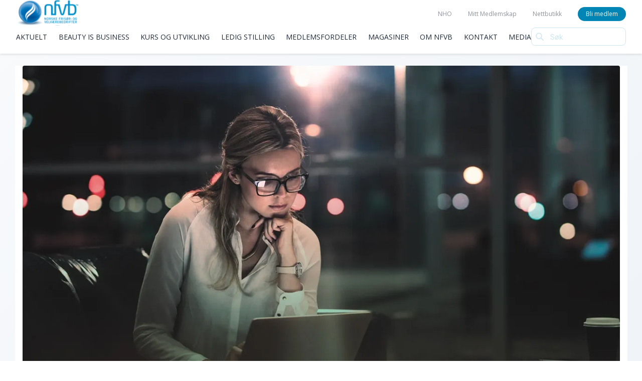

--- FILE ---
content_type: text/html
request_url: https://nfvb.no/content/2022/9/fagskolen-i-viken-ok-kompetansen-med-nettbaserte-studier
body_size: 33256
content:
<!doctype html>
<html lang="en">

<head>
	<meta charset="utf-8" />
	<meta name="viewport" content="width=device-width, initial-scale=1" />

	<link rel="icon" type="image/svg+xml" href="/favicon.png" />
	<meta name="viewport" content="width=device-width" />

	<!-- Stylesheets -->
	<link rel="preconnect" href="https://fonts.googleapis.com">
	<link rel="preconnect" href="https://fonts.gstatic.com" crossorigin>
	<link
		href="https://fonts.googleapis.com/css2?family=Inter:ital,opsz,wght@0,14..32,100..900;1,14..32,100..900&family=Open+Sans:wght@300;400;600;700;800&family=Roboto:wght@300;400;500;700&family=Pacifico&display=swap"
		rel="stylesheet">
	<link rel="stylesheet" href="https://cdnjs.cloudflare.com/ajax/libs/fancybox/3.5.7/jquery.fancybox.min.css">
	    <noscript><link rel="stylesheet" href="/styles/global-minimal.css"></noscript>

	<script async src="https://www.googletagmanager.com/gtag/js?id=UA-3690215-3"></script>

	<script>
		window.dataLayer = window.dataLayer || [];
		function gtag() { dataLayer.push(arguments); }
		gtag('js', new Date());

		gtag('config', 'UA-3690215-3');
	</script>

	
<style>
	.container {
		max-width: 1221px;
		margin: 0 auto;
	}
	ul {
		padding: 0;
		margin: 0;
	}
	ul,
	li {
		list-style: none;
	}

	.short-videos-block {
		padding-bottom: 16px;
	}
	.short-videos-block > ul {
		display: grid;
		grid-template-columns: 1fr 1fr 1fr 1fr;
		grid-gap: 32px;
	}

	@media (max-width: 768px) {
		.short-videos-block > ul {
			display: flex;
			overflow-x: auto;
			white-space: nowrap;
			gap: 8px;
			scroll-snap-type: x mandatory;
			padding-bottom: 10px;
			padding-left: 10px; /* Optional for spacing */
		}

		.short-videos-block > ul::-webkit-scrollbar {
			display: none; /* Hide scrollbar */
		}

		.short-videos-block > ul > li {
			flex: 0 0 auto;
			width: calc(210px * (9 / 16)); /* Maintain 16:9 aspect ratio */
			scroll-snap-align: start;
		}
	}
		.news-article-posts > ul {
		display: grid;
		grid-template-columns: repeat(12, 1fr);
		grid-gap: 24px 28px;
	}
	@media only screen and (max-width: 767px) {
		.news-article-posts > ul {
			grid-gap: 24px;
		}
	}
	.close-mobile-menu {
		opacity: 0;
		position: fixed;
		top: 0;
		left: -100%;
		z-index: 998;
		width: 20%;
		height: 100%;
		background: rgba(0, 0, 0, 0);
		transition: opacity linear 0.3s;
		transition-delay: 0.3s;
	}
	.close-mobile-menu.active {
		left: 80%;
		opacity: 1;
	}

	.mobile-menu {
		display: none;
	}
	.menu-trigger {
		position: absolute;
		top: 8px;
		right: 20px;
		width: 23px;
		height: 14px;
		z-index: 999;
		transform: rotate(0deg);
		transition: all ease-in-out 0.5s;
		cursor: pointer;
		display: none;
	}
	.menu-trigger span {
		display: block;
		position: absolute;
		height: 2px;
		width: 100%;
		background: #000;
		box-shadow: #f1f1f1 0 0 0 1px;
		border-radius: 2px;
		opacity: 1;
		left: 0;
		transition: all ease-in-out 0.25s;
	}
	.menu-trigger span:nth-child(1) {
		top: 0px;
	}
	.menu-trigger span:nth-child(2),
	.menu-trigger span:nth-child(3) {
		top: 6px;
	}
	.menu-trigger span:nth-child(4) {
		top: 12px;
	}
	.menu-trigger.active span:nth-child(1),
	.menu-trigger.active span:nth-child(4) {
		transform: scale(0, 0);
	}
	.menu-trigger.active span:nth-child(2) {
		transform: rotate(45deg);
	}
	.menu-trigger.active span:nth-child(3) {
		transform: rotate(-45deg);
	}

	.header .menu-trigger {
		top: 15px;
		right: auto;
		left: 15px;
		width: 22px;
		height: 17px;
	}
	.header .menu-trigger:after {
		content: 'MENY';
		font-size: 12px;
		line-height: 14px;
		position: absolute;
		left: 22px;
		top: 0;
		padding: 1px 0 3px 8px;
	}
	.header .menu-trigger span {
		width: 22px;
		border-radius: 3px;
		background: #0085b5;
	}
	.header .menu-trigger span:nth-child(2),
	.header .menu-trigger span:nth-child(3) {
		top: 7px;
	}
	.header .menu-trigger span:nth-child(4) {
		top: 14px;
	}
	.header .menu-trigger.active span {
		background-color: #0085b5;
		box-shadow: none;
	}

	.header nav ul {
		justify-content: space-between;
	}

	.header nav ul li a {
		white-space: nowrap;
	}

	nav.prime {
		text-transform: uppercase;
	}
	nav.secondary {
		padding: 0px !important;
		margin-top: 16px;
	}
	nav.secondary ul {
		gap: 16px;
		justify-content: flex-start !important;
	}

	ul,
	li,
	a,
	form,
	img,
	header,
	nav {
		margin: 0;
		padding: 0;
	}
	header,
	nav {
		display: block;
	}
	img {
		border: none;
		max-width: 100%;
		height: auto;
	}
	ul,
	li {
		list-style: none;
	}
	input {
		vertical-align: middle;
	}
	input:focus {
		outline: none;
	}
	a,
	a:visited {
		text-decoration: none;
		color: #1f2937;
		transition: color ease-in-out 0.2s;
	}
	a:active,
	a:hover {
		outline: 0;
		text-decoration: none;
		color: #000;
	}

	.wrapper {
		max-width: 1246px;
		padding: 0 15px;
		box-sizing: border-box;
		margin: 0 auto;
		position: relative;
	}
	input[type='search'] {
		height: 36px;
		padding: 0 10px 0 37px;
		border: 1px solid #0085b5;
		border-radius: 8px;
		width: 189px;
		color: #0085b5;
		font: 400 14px 'Inter';
		box-sizing: border-box;
		background: url(/search.svg) 8px center no-repeat;
		opacity: 0.2;
	}
	input[type='search']::placeholder {
		color: #0085b5;
		opacity: 1;
	}

	.header {
		background-color: white;
		width: 100%;
		box-shadow: 0 2px 4px rgba(0, 0, 0, 0.1);
		margin-bottom: 24px;
	}
	.header > .wrapper {
		padding: 26px 15px;
		display: flex;
		flex-wrap: wrap;
		align-items: center;
		justify-content: space-between;
	}
	.header .logo {
		max-width: 124px;
	}
	.header .wrapper > ul {
		display: flex;
		align-items: center;
		font-size: 12px;
		font-weight: 400;
	}
	.header .wrapper > ul li {
		padding-left: 32px;
	}
	.header .wrapper > ul li a,
	.header .wrapper > ul li a:visited {
		color: #8f949b;
		cursor: pointer;
	}
	.header .wrapper > ul li a:hover {
		color: #000;
	}
	.header .wrapper > ul li:last-child a,
	.header .wrapper > ul li:last-child a:visited {
		color: #fff;
		background: #0085b5;
		border-radius: 16px;
		height: 28px;
		padding: 5px 16px;
		box-sizing: border-box;
		display: inline-flex;
		align-items: center;
		justify-content: center;
	}
	.header .wrapper > ul li:last-child a:hover {
		background: #000;
	}
	.header nav {
		flex: 1 0 calc(100% - 228px);
		padding: 37px 39px 0 0;
	}
	.header nav > ul {
		display: flex;
		flex-wrap: wrap;
		justify-content: space-between;
	}
	.header nav > ul > li a.active {
		font-weight: 700;
	}
	.header form {
		padding-top: 37px;
	}

	/* Mobile menu */
	.header .mobile-menu {
		display: block;
		position: fixed;
		top: 50px;
		left: -110%;
		width: 80%;
		height: 100%;
		overflow: auto;
		background: #fafafa;
		box-shadow: rgba(0, 0, 0, 0.28) 0 19px 36px 0;
		z-index: 999;
		box-sizing: border-box;
		transition: left linear 0.3s;
	}
	.header .mobile-menu.active {
		left: 0;
	}

	.side-menu {
		position: fixed;
		top: 0;
		right: -100%;
		z-index: 9999;
		width: 25%;
		height: 100%;
		box-sizing: border-box;
		overflow: auto;
		-webkit-transition: right ease-in 0.2s;
		transition: right ease-in 0.2s;
		box-shadow: rgba(0, 0, 0, 0.35) 0 0 7px 0;
	}
	.side-menu.active {
		right: 0;
	}
	.side-menu ul {
		padding: 30px 10px 30px 30px;
	}
	.side-menu ul li {
		padding: 0 0 5px 0;
	}
	.side-menu ul li:after {
		content: '';
		display: block;
		width: 19px;
		height: 3px;
		background: #edf7f6;
		margin: 13px 0 7px 0px;
	}
	.side-menu ul li:last-child:after {
		display: none;
	}
	.side-menu ul li a,
	.mobile-menu ul li a:visited,
	.side-menu ul li a:hover {
		color: #212121;
	}
    .side-menu ul li a.active {
        color: #0085B5;
    }

	@media only screen and (max-width: 959px) {
		.menu-trigger {
			display: block;
		}
		.header > .wrapper {
			padding: 10px 2px;
			justify-content: center;
		}

		.header nav ul li {
			padding: 0;
			flex: 1;
			font-size: 12px;
			text-align: center;
		}

		.header .logo {
			max-width: 75px;
		}

		.header .wrapper > ul {
			display: none;
		}
		.header form {
			display: none;
		}
		.header nav {
			flex-basis: 100%;
			padding: 16px 0px 0px 0px;
		}
		.header nav > ul {
			justify-content: space-around !important;
		}

		.header nav > ul > li {
			padding: 0px;
			flex: auto;
		}
	}

	.news-article-post-item {grid-column-end:span 12; position: relative}
	.news-article-post-item .link { position: absolute; top: 0; left: 0; width: 100%; height: 100%; z-index: 1; }
	.news-article-post-item[data-row="row_2"] {grid-row-end:span 2;}
	.news-article-post-item[data-grid="grid_8"] {grid-column-end:span 8;}
	.news-article-post-item[data-grid="grid_6"] {grid-column-end:span 6;}
	.news-article-post-item[data-grid="grid_4"] {grid-column-end:span 4;}
	.news-article-post-item[data-grid="grid_3"] {grid-column-end:span 3;}
	.news-article-post-item:hover {cursor: pointer;}
	.news-article-post-item figure {display:flex;flex-flow:column wrap;height:100%;}
	.news-article-post-item figure > div {position:relative;line-height:0;}
	.news-article-post-item figure > div img {height:664px;width:100%;object-fit:cover;border-radius:4px 4px 0 0;}
	.news-article-post-item[data-grid="grid_8"] figure > div img {height:375px;}
	.news-article-post-item[data-grid="grid_8"] + .news-article-post-item[data-grid="grid_4"] figure > div img {height:375px;}
	.news-article-post-item[data-grid="grid_8"][data-row="row_2"] figure > div img {height:436px;}
	.news-article-post-item[data-grid="grid_8"][data-row="row_2"] + .news-article-post-item[data-grid="grid_4"] figure > div img {height:210px;}
	.news-article-post-item[data-grid="grid_6"] figure > div img {height:324px;}
	.news-article-post-item[data-grid="grid_4"] figure > div img {height:210px;}
	.news-article-post-item[data-grid="grid_3"] figure > div img {height:210px;}
	.news-article-post-item figure > div .category {position:absolute;bottom:24px;left:24px;font-size:8px;line-height:1.2;color:#fff;border-radius:2px;background:var(--secondary-color);padding:4px 6px;}
	.news-article-post-item figure > div .category[data-color="pink"] {background:var(--pink-color);}
	.news-article-post-item figure > div .category[data-color="green"] {background:var(--dark-green-color);}
	.news-article-post-item figure figcaption {flex:1;padding:24px 0px;border-radius:0 0 4px 4px;transition:all ease-in-out .2s;background-color: white;}
	.news-article-post-item figure figcaption.padding {padding:24px;}
	.news-article-post-item figure figcaption header {color:#0085B5;font-size:18px;font-weight:700;transition:all ease-in-out .2s;}
	.news-article-post-item[data-grid="grid_4"] figure figcaption header {font-size:15px;}
	.news-article-post-item figure figcaption h2 {font-size:62px;font-weight:900;}
	.news-article-post-item[data-grid="grid_8"] figure figcaption h2 {font-size:40px;}
	.news-article-post-item[data-grid="grid_8"][data-row="row_2"] figure figcaption h2 {font-size:62px;font-weight:700;}
	.news-article-post-item[data-grid="grid_6"] figure figcaption h2 {font-size:28px;}
	.news-article-post-item[data-grid="grid_4"] figure figcaption h2 {font-size:23px;}
	.news-article-post-item[data-grid="grid_3"] figure figcaption h2 {font-size:23px;}
	.news-article-post-item[data-direction="row"] figure {flex-flow:row nowrap;}
	.news-article-post-item[data-direction="row"] figure > div {width:35%;}
	.news-article-post-item[data-direction="row"] figure > div img {height:100%;}
	.news-article-post-item[data-direction="row"] figure figcaption h2 {font-size:44px;}
	.news-article-post-item[data-media_position="right"] figure > div {order:2;}
	@media only screen and (max-width: 767px) {
	.news-article-post-item[data-row="row_2"] {grid-row-end:span 1;}
	.news-article-post-item[data-grid="grid_8"], .news-article-post-item[data-grid="grid_6"], .news-article-post-item[data-grid="grid_4"], .news-article-post-item[data-grid="grid_3"] {grid-column-end:span 12;}
	.news-article-post-item figure > div img {height:210px !important;}
	.news-article-post-item figure figcaption header {font-size:15px !important;}
	.news-article-post-item figure figcaption h2 {font-size:23px !important;}
	}

	.news-article-post-item.news-article-post-item--bordered {
		border-left: 6px solid #0085B5;
	}

	.news-article-post-item.news-article-post-item--bordered img {
		border-radius: 0px 0px 4px 4px;
	}

	.news-article-post-item.news-article-post-item--bordered figcaption {
		padding: 14px;
	}

	figure.short-videos-item:hover {
		cursor: pointer;
	}
	 figure.short-videos-item > div {
		position: relative;
		line-height: 0;
	}
	figure.short-videos-item > div > img {
		width: 100%;
		object-fit: cover;
		border-radius: 2px;
		aspect-ratio: 9/16;
	}
	figure.short-videos-item .mobile-icon {
		position: absolute;
		top: 13px;
		right: 10px;
		z-index: 2;
		width: 19px;
		height: 19px;
		display: inline-block;
	}
	figure.short-videos-item footer {
		display: flex;
		align-items: center;
		margin-bottom: 12px;
	}
	figure.short-videos-item footer img {
		width: 28px;
		height: 28px;
		border: 1px solid #f3f4f6;
		border-radius: 50%;
		margin-right: 9px;
	}
	figure.short-videos-item footer > span {
		flex: 1;
		font-size: 10px;
		line-height: 1.3;
		color: #1c1c1e;
	}
	figure.short-videos-item footer > span strong {
		display: block;
	}
	figure.short-videos-item footer > span span {
		color: #9ca3af;
		font-size: 12px;
	}
	figure.short-videos-item figcaption {
		font-size: 12px;
		font-weight: 500;
		padding: 12px 0px;
		border-radius: 0 0 4px 4px;
	}
	figure.short-videos-item figcaption .title {
		display: -webkit-box; /* Enable a block container for webkit */
		-webkit-box-orient: vertical; /* Define the box orientation */
		-webkit-line-clamp: 2; /* Limit to 2 lines */
		overflow: hidden; /* Hide overflowing text */
		text-overflow: ellipsis; /* Add ellipsis for overflow text */
		text-wrap: auto;
	}
</style>


	
		<link href="../../../_app/immutable/assets/0.DV6P7v89.css" rel="stylesheet"><!--12qhfyh--><meta name="description" content="Sjekk nyheter og oppdateringer av frisør- og velværeindustrien. NFVB skal være den største arbeidsgiverorganisasjonen i frisør- og velværebransjen."/> <meta name="twitter:card" content="summary"/> <meta name="twitter:title" content="Norske frisør- og velværebedrifter - NFVB"/> <meta name="twitter:description" content="Sjekk nyheter og oppdateringer av frisør- og velværeindustrien. NFVB skal være den største arbeidsgiverorganisasjonen i frisør- og velværebransjen."/> <meta name="twitter:image" content="/nfvb_image.png"/> <link href="/nfvb_icon.ico" rel="icon" sizes="192x192"/> <link href="/nfvb_icon.ico" rel="icon" sizes="128x128"/> <link href="/nfvb_icon.ico" rel="apple-touch-icon" sizes="180x180"/><!----><!--pw4t0f--><meta name="description" content=" - Vi tilbyr nå 100 % nettbaserte, praksisorienterte videreutdanningskurs. Dette er en fin anledning til få et kompetanseløft og få ny giv til å stå lenger i faget. Kursene inkluderer fire emner, og foregår i all vesentlig grad etter arbeidstid, forteller prosjektleder Marita Stene Pettersen ved Fagskolen i Viken."/> <meta property="og:type" content="article"/> <meta property="og:url" content=""/> <meta property="og:title" content="Fagskolen i Viken: Øk kompetansen med nettbaserte studier"/> <meta property="og:description" content=" - Vi tilbyr nå 100 % nettbaserte, praksisorienterte videreutdanningskurs. Dette er en fin anledning til få et kompetanseløft og få ny giv til å stå lenger i faget. Kursene inkluderer fire emner, og foregår i all vesentlig grad etter arbeidstid, forteller prosjektleder Marita Stene Pettersen ved Fagskolen i Viken."/> <meta property="og:image" content="https://imagescaling-x-scaled-images.c2099e5c6e28517f51cb5c8302beb7b6.r2.cloudflarestorage.com/whHriQHwtsiEQkP.webp?X-Amz-Expires=86400&amp;X-Amz-Algorithm=AWS4-HMAC-SHA256&amp;X-Amz-Credential=72e64e6731440ed84a52571b8230f316%2F20260121%2Fus-east-1%2Fs3%2Faws4_request&amp;X-Amz-Date=20260121T201643Z&amp;X-Amz-SignedHeaders=host&amp;X-Amz-Signature=d25a0a2d8faa4070a4fa2f564bdb61403e5e06adc6bbac54463e0105e4e0143f"/> <meta property="og:image:width" content="1200"/> <meta property="og:image:height" content="630"/> <meta property="og:image:alt" content="Fagskolen i Viken: Øk kompetansen med nettbaserte studier"/> <meta property="article:author" content="Tekst: Bjørn Kollerud"/> <meta property="article:published_time"/> <meta name="twitter:card" content="summary_large_image"/> <meta name="twitter:url" content=""/> <meta name="twitter:title" content="Fagskolen i Viken: Øk kompetansen med nettbaserte studier"/> <meta name="twitter:description" content=" - Vi tilbyr nå 100 % nettbaserte, praksisorienterte videreutdanningskurs. Dette er en fin anledning til få et kompetanseløft og få ny giv til å stå lenger i faget. Kursene inkluderer fire emner, og foregår i all vesentlig grad etter arbeidstid, forteller prosjektleder Marita Stene Pettersen ved Fagskolen i Viken."/> <meta name="twitter:image" content="https://imagescaling-x-scaled-images.c2099e5c6e28517f51cb5c8302beb7b6.r2.cloudflarestorage.com/whHriQHwtsiEQkP.webp?X-Amz-Expires=86400&amp;X-Amz-Algorithm=AWS4-HMAC-SHA256&amp;X-Amz-Credential=72e64e6731440ed84a52571b8230f316%2F20260121%2Fus-east-1%2Fs3%2Faws4_request&amp;X-Amz-Date=20260121T201643Z&amp;X-Amz-SignedHeaders=host&amp;X-Amz-Signature=d25a0a2d8faa4070a4fa2f564bdb61403e5e06adc6bbac54463e0105e4e0143f"/> <meta name="twitter:image:alt" content="Fagskolen i Viken: Øk kompetansen med nettbaserte studier"/><!----><title>Fagskolen i Viken: Øk kompetansen med nettbaserte studier</title>
</head>

<body> <!-- data-sveltekit-preload-data="hover" -->

	<div style="display: contents"><!--[--><!--[--><!----><header class="header svelte-hv3zzy"><div class="wrapper svelte-hv3zzy"><div class="menu-trigger svelte-hv3zzy"><span class="svelte-hv3zzy"> </span> <span class="svelte-hv3zzy"> </span> <span class="svelte-hv3zzy"> </span> <span class="svelte-hv3zzy"> </span></div> <a class="logo svelte-hv3zzy" href="/"><img loading="lazy" title="Nfvb" alt="Nfvb" src="/logo.svg" class="svelte-hv3zzy"/></a> <ul class="svelte-hv3zzy"><li class="svelte-hv3zzy"><a href="https://www.nho.no/" class="svelte-hv3zzy">NHO</a></li> <li class="svelte-hv3zzy"><a href="https://arbinn.nho.no/" class="svelte-hv3zzy">Mitt Medlemskap</a></li> <li class="svelte-hv3zzy"><a href="https://nfvbcommerce.azurewebsites.net/" class="svelte-hv3zzy">Nettbutikk</a></li> <li class="svelte-hv3zzy"><a href="https://www.nhosh.no/medlemsforhold/innmelding/" class="svelte-hv3zzy">Bli medlem</a></li></ul> <nav class="prime svelte-hv3zzy"><ul class="svelte-hv3zzy"><!--[--><li class="svelte-hv3zzy"><!--[!--><a href="/" class="svelte-hv3zzy">Aktuelt</a><!--]--></li><li class="svelte-hv3zzy mobile_hide"><!--[!--><a href="/beauty-is-business/nyheter" class="svelte-hv3zzy">Beauty is Business</a><!--]--></li><li class="svelte-hv3zzy mobile_hide"><!--[!--><a href="/kurs-og-utvikling" class="svelte-hv3zzy">Kurs og Utvikling</a><!--]--></li><li class="svelte-hv3zzy mobile_hide"><!--[--><a href="https://karriere.no/?partnerId=02bfb0b9-4d2c-4056-afa5-62bb7b84aaf7" target="_blank" rel="noopener noreferrer" class="svelte-hv3zzy">Ledig Stilling</a><!--]--></li><li class="svelte-hv3zzy"><!--[!--><a href="/content/2017/11/fa-mer-ut-av-medlemskapet" class="svelte-hv3zzy">Medlemsfordeler</a><!--]--></li><li class="svelte-hv3zzy mobile_hide"><!--[!--><a href="/magasiner" class="svelte-hv3zzy">Magasiner</a><!--]--></li><li class="svelte-hv3zzy mobile_hide"><!--[!--><a href="/om-nfvb" class="svelte-hv3zzy">Om Nfvb</a><!--]--></li><li class="svelte-hv3zzy"><!--[!--><a href="/kontakt" class="svelte-hv3zzy">Kontakt</a><!--]--></li><li class="svelte-hv3zzy mobile_hide"><!--[!--><a href="/media" class="svelte-hv3zzy">Media</a><!--]--></li><!--]--></ul></nav> <div class="close-mobile-menu svelte-hv3zzy"></div> <div class="mobile-menu side-menu svelte-hv3zzy"><ul class="svelte-hv3zzy"><!--[--><li class="svelte-hv3zzy"><!--[!--><a href="/" class="svelte-hv3zzy">Aktuelt</a><!--]--></li><li class="svelte-hv3zzy"><!--[!--><a href="/beauty-is-business/nyheter" class="svelte-hv3zzy">Beauty is Business</a><!--]--></li><li class="svelte-hv3zzy"><!--[!--><a href="/kurs-og-utvikling" class="svelte-hv3zzy">Kurs og Utvikling</a><!--]--></li><li class="svelte-hv3zzy"><!--[--><a href="https://karriere.no/?partnerId=02bfb0b9-4d2c-4056-afa5-62bb7b84aaf7" target="_blank" rel="noopener noreferrer" class="svelte-hv3zzy">Ledig Stilling</a><!--]--></li><li class="svelte-hv3zzy"><!--[!--><a href="/content/2017/11/fa-mer-ut-av-medlemskapet" class="svelte-hv3zzy">Medlemsfordeler</a><!--]--></li><li class="svelte-hv3zzy"><!--[!--><a href="/magasiner" class="svelte-hv3zzy">Magasiner</a><!--]--></li><li class="svelte-hv3zzy"><!--[!--><a href="/om-nfvb" class="svelte-hv3zzy">Om Nfvb</a><!--]--></li><li class="svelte-hv3zzy"><!--[!--><a href="/kontakt" class="svelte-hv3zzy">Kontakt</a><!--]--></li><li class="svelte-hv3zzy"><!--[!--><a href="/media" class="svelte-hv3zzy">Media</a><!--]--></li><!--]--> <li class="svelte-hv3zzy"><a href="https://www.nhosh.no/medlemsforhold/innmelding/" class="svelte-hv3zzy">Bli medlem</a></li></ul></div> <form action="/search" method="get" class="svelte-hv3zzy"><input name="query" placeholder="Søk" type="search" value="" class="svelte-hv3zzy"/></form> <nav class="secondary svelte-hv3zzy"><!--[--><!--[!--><!--]--><!--[!--><!--]--><!--[!--><!--]--><!--[!--><!--]--><!--[!--><!--]--><!--[!--><!--]--><!--[!--><!--]--><!--[!--><!--]--><!--[!--><!--]--><!--]--></nav></div></header><!----> <!--[--><!----><div class="container svelte-pw4t0f"><div class="single_article svelte-pw4t0f"><div class="wrapper svelte-pw4t0f"><div class="mobile_move_aside"><img src="https://imagescaling-x-scaled-images.c2099e5c6e28517f51cb5c8302beb7b6.r2.cloudflarestorage.com/whHriQHwtsiEQkP.webp?X-Amz-Expires=86400&amp;X-Amz-Algorithm=AWS4-HMAC-SHA256&amp;X-Amz-Credential=72e64e6731440ed84a52571b8230f316%2F20260121%2Fus-east-1%2Fs3%2Faws4_request&amp;X-Amz-Date=20260121T201643Z&amp;X-Amz-SignedHeaders=host&amp;X-Amz-Signature=d25a0a2d8faa4070a4fa2f564bdb61403e5e06adc6bbac54463e0105e4e0143f" alt="Fagskolen i Viken: Øk kompetansen med nettbaserte studier" style="width:100%; border-radius:4px;"/></div> <div class="grid_row grid_row_pad"><div class="grid_9 grid_tablet_12 grid_mobile_12 grid_centered"><figcaption style="font-size:14px;padding-top:10px" class="svelte-pw4t0f"></figcaption> <h1 class="svelte-pw4t0f">Fagskolen i Viken: Øk kompetansen med nettbaserte studier</h1> <h5 class="smaller svelte-pw4t0f"><p class="svelte-pw4t0f"> - Vi tilbyr nå 100 % nettbaserte, praksisorienterte videreutdanningskurs. Dette er en fin anledning til få et kompetanseløft og få ny giv til å stå lenger i faget. Kursene inkluderer fire emner, og foregår i all vesentlig grad etter arbeidstid, forteller prosjektleder Marita Stene Pettersen ved Fagskolen i Viken.</p></h5> <footer class="follow_del svelte-pw4t0f"><div><p class="svelte-pw4t0f"><a href="javascript:void(0)" class="svelte-pw4t0f">Tekst: Bjørn Kollerud</a> <br/> <span><!--[!--><!--]--></span><!----></p></div></footer> <div class="grid_row article_wrap"><div class="grid_8 grid_tablet_12 grid_mobile_12 article_content"><!--[--><!--[--><div class="rich-text-content svelte-pw4t0f"><!----><p>- Vi har lagt opp til fire emner som gjennomføres i regi av Fagskolen i Viken. Det er viktig å merke seg at innholdet er utformet i fellesskap med bransjen, og på forespørsel fra bransjen, forteller Marita Stene Pettersen. Hun roser innsatsen fra både arbeidsgiversiden, representert ved NFVB, arbeidstakersiden ved Fagforbundet og de tre involverte bransjebedriftene PÅHÅRET, Adam og Eva og Modern Design.</p>
<p>&nbsp;- Prosjektgruppen har vært bredt sammensatt for å sikre en bransjetilpasset forankring. Målet med disse studiene er livslang læring, at frisørene kan få et kompetanseløft og kunne få ny giv til å stå lenger i faget. Men det er også en flott mulighet til å bli kjent med kolleger rundt om i hele landet, dele erfaringer med hverandre og gjøre hverandre gode, sier hun.&nbsp;</p>
<p><br></p>
<h3>Etter jobb</h3>
<p>Felles for de fire emnene; Økonomi, ledelse og markedsføring for frisører, Kommunikasjon i frisør- og hudpleiefaget, Kjemi i frisørfaget og Barberfaget, er at de er 100 % nettbaserte. For barberfaget er det imidlertid lagt opp til to fysiske samlinger.</p>
<p>&nbsp;- Det meste foregår etter arbeidstid, og studiene strekker seg over 14 uker. Hvert av emnene gir 10 studiepoeng ved bestått eksamen. Det er utviklet praksisnært materiale i undervisningen, så det er gjenkjennelig fra arbeidslivet, forteller Marita Stene Pettersen.</p>
<p><br></p>
<h3>Billig billett til&nbsp;kompetanseøkning</h3>
<p>Studiene som strekker seg over 14 uker koster kun kroner 790 per person.&nbsp;</p>
<p>&nbsp;- Grunnen til dette er at vi har fått midler til å utvikle programmet fra Direktoratet for høyere utdanning og kompetanse (HK-dir), som er underlagt Kunnskapsdepartementet. De har støttet oss gjennom pilotprosjektet, forteller Marita Stene Pettersen.</p>
<figure contenteditable="false" class="image"><img src="https://ststreamsprodweu.blob.core.windows.net/content-x-communicatorcloud-articles/d7c4caa8-cf7a-478c-9d2b-91b6bbf0f882.JPG" alt="" width="334" height="501">
<figcaption contenteditable="true"><em><span class="figcaption2">Suksessfull kick-off. Prosjektleder Marita Stene Pettersen ved Fagskolen i Viken kan notere seg at 100 frisører allerede har gjennomført eller er under utdanning i studiet Økonomi, ledelse og markedsføring for frisører.</span></em>&nbsp;</figcaption>
</figure>
<h3>Fire emner for&nbsp;videreutvikling:</h3>
<p><strong>→ Økonomi, ledelse og markedsføring&nbsp;for frisører.</strong></p>
<p>I studiet vil man lære om hvordan eksterne krav og forventninger i markedet påvirker den interne styringen av bedriften. Studiet er et godt utgangspunkt for de som ønsker å starte opp egen virksomhet eller trenger faglig påfyll i ledelse, økonomi, og markedsføring. Tredje kull med 36 deltagere er nå i gang med utdanningsløpet. Totalt har 100 fagutøvere benyttet seg av tilbudet. Nytt opptak og kurs våren 2023.</p>
<p>&nbsp;</p>
<p><strong>→ Kommunikasjon i frisør- og hudpleiefaget&nbsp;</strong></p>
<p>Emnet gir spisskompetanse innen kommunikasjon. Innholdet går på hvordan man kan bygge relasjoner til kolleger, kunder og samarbeidspartnere. Du vil lære hvordan eksterne krav og forventninger i markedet påvirke den interne styringen av virksomheten. Oppstart uke 41.</p>
<p>&nbsp;</p>
<p><strong>→ Kjemi i frisørfaget.</strong></p>
<p>Studiet er ment for studenter som ønsker trygge, miljøbevisste og bærekraftige valg av produkter og behandlinger i sin salong. Målsettingen er at utdanningen skal bidra til økt kundegrunnlag og inntjening. Oppstart uke 9, 2023.</p>
<p>&nbsp;</p>
<p><strong>→ Barberfaget&nbsp;</strong></p>
<p>Et etterlengtet tilbud til frisører som ønsker en fordypning og spesialisering som barberer og herrefrisør. Studenten vil lære barbering, skjeggforming og pleie, hudanalyse, konsultasjon, verktøyvalg, HMS, bakteriologi, relasjon og service og ikke minst barberhistorie, som i sum gjør deg trygg i barberfaget. Oppstart 2023.&nbsp;</p>
<p><br></p>
<h3><em><strong>Artikkelen står også på trykk i <a href="https://issuu.com/07interaktiv/docs/frisor_3_22_web" target="_blank" rel="noopener">magasinet FRISØR nr. 3 2022</a>.</strong></em></h3><!----></div><!--]--><!--]--></div> <!--[--><div class="grid_3 grid_offset_1 grid_tablet_12 grid_tablet_offset_0 grid_mobile_12 grid_mobile_offset_0"><aside class="facts-sidebar svelte-pw4t0f"><!----><p><strong>F&oslash;lger Bransjeprogrammet</strong></p>
<p>&nbsp;- For NFVBs del var utgangspunktet for deltagelse i prosjektgruppen som en del av trepartssamarbeidet om Bransjeprogrammet.&nbsp; Gjennom dette programmet fikk vi mulighet til &aring; tilby v&aring;re medlemmer modulbasert h&oslash;yere utdanning.&nbsp; Pandemien tvang oss til &aring; ta grep og tenke nettbaserte l&oslash;sninger. Fagskolen i Viken hadde allerede et nettbasert utdanningstilbud innen Ledelse, &Oslash;konomi og Markedsf&oslash;ring (L&Oslash;M). Dette ble tilpasset fris&oslash;rer og gjort tilgjengelig for bransjen som en del av Bransjeprogrammet.</p>
<p>&nbsp;- Kompetanseutvikling er et viktig omr&aring;de i NFVBs strategi , og det er satt et tydelig m&aring;l om &aring; utvikle modulbasert h&oslash;yere utdanning. I september 2021 fikk Fagskolen i Viken tildelt midler for &aring; utvikle tre moduler med studiepoeng for bransjen.&nbsp; Fagforbundet Fris&oslash;renes Fagforening, bransjebedriftene P&Aring;H&Aring;RET AS, Modern Design AS og Adam og Eva AS har v&aelig;rt samarbeidspartnere for utvikling av modulene Kommunikasjon i fris&oslash;r- og hudpleiefaget, Kjemi i fris&oslash;rfaget og en fordypning og spesialisering i Barberfaget, forteller programsjef strategisk utviklingsprogram i NFVB, Vibeke Scheele Moe.</p>
<p>&nbsp;</p>
<p>&nbsp;Hun roser Direktoratet for h&oslash;yere utdanning og kompetanse, som har bidratt med midler til &aring; gjennomf&oslash;re utviklingen og pilotprosjektet.</p>
<p>&nbsp;- Den &oslash;konomiske st&oslash;tten fra direktoratet har v&aelig;rt avgj&oslash;rende for utviklingen av utdanningstilbudet. N&aring; kan fagut&oslash;vere i fris&oslash;r- og velv&aelig;rebransjen f&aring; tilgang til rimelige, nettbaserte studier som bidrar til faglig utvikling.&nbsp; Hver modul gir studiepoeng, og m&aring;let er &aring; kunne utvikle flere moduler slik at det til slutt gir en grad. Modulen &Oslash;konomi, ledelse og markedsf&oslash;ring for fris&oslash;rer inng&aring;r i dag som en del av Mesterbrev, for de som &oslash;nsker det, avrunder Vibeke Scheele Moe.</p>
<p>&nbsp;</p><!----></aside></div><!--]--></div></div></div> <script>
				var images = document.querySelectorAll('.article_content p img');
				for (var i = 0; i < images.length; i++) {
					images[i].setAttribute('data-fancybox', 'gallery');
					images[i].setAttribute('href', images[i].getAttribute('src'));
				}
			</script></div></div></div><!----><!--]--> <footer class="footer wrapper svelte-7lfk2o"><nav class="svelte-7lfk2o"><ul class="svelte-7lfk2o"><li class="svelte-7lfk2o"></li> <li class="svelte-7lfk2o"><h4 title="NFVB" class="svelte-7lfk2o">NFVB</h4> <ul class="svelte-7lfk2o"><!--[--><li class="svelte-7lfk2o"><!--[!--><a href="/" class="svelte-7lfk2o">Aktuelt</a><!--]--></li><li class="svelte-7lfk2o"><!--[!--><a href="/beauty-is-business/nyheter" class="svelte-7lfk2o">Beauty is Business</a><!--]--></li><li class="svelte-7lfk2o"><!--[!--><a href="/kurs-og-utvikling" class="svelte-7lfk2o">Kurs og Utvikling</a><!--]--></li><li class="svelte-7lfk2o"><!--[--><a href="https://karriere.no/?partnerId=02bfb0b9-4d2c-4056-afa5-62bb7b84aaf7" target="_blank" rel="noopener noreferrer" class="svelte-7lfk2o">Ledig Stilling</a><!--]--></li><li class="svelte-7lfk2o"><!--[!--><a href="/content/2017/11/fa-mer-ut-av-medlemskapet" class="svelte-7lfk2o">Medlemsfordeler</a><!--]--></li><li class="svelte-7lfk2o"><!--[!--><a href="/magasiner" class="svelte-7lfk2o">Magasiner</a><!--]--></li><li class="svelte-7lfk2o"><!--[!--><a href="/om-nfvb" class="svelte-7lfk2o">Om Nfvb</a><!--]--></li><li class="svelte-7lfk2o"><!--[!--><a href="/kontakt" class="svelte-7lfk2o">Kontakt</a><!--]--></li><li class="svelte-7lfk2o"><!--[!--><a href="/media" class="svelte-7lfk2o">Media</a><!--]--></li><!--]--></ul></li> <li class="svelte-7lfk2o"><h4 title="Medlem" class="svelte-7lfk2o">Medlem</h4> <ul class="svelte-7lfk2o"><li class="svelte-7lfk2o"><a href="https://www.nho.no/" class="svelte-7lfk2o">NHO</a></li> <li class="svelte-7lfk2o"><a href="https://arbinn.nho.no/" class="svelte-7lfk2o">Mitt Medlemskap</a></li> <li class="svelte-7lfk2o"><a href="https://nfvbcommerce.azurewebsites.net/" class="svelte-7lfk2o">Nettbutikk</a></li> <li class="svelte-7lfk2o"><a href="https://www.nhosh.no/medlemsforhold/innmelding/" class="svelte-7lfk2o">Bli medlem</a></li></ul></li> <li class="svelte-7lfk2o"><h4 title="Nettsteder fra NFVB" class="svelte-7lfk2o">Nettsteder fra NFVB</h4> <ul class="svelte-7lfk2o"><li class="svelte-7lfk2o"><a href="https://frisorfaget.no/" class="svelte-7lfk2o">Frisørfaget</a></li> <li class="svelte-7lfk2o"><a href="/magasiner" class="svelte-7lfk2o">Magasiner</a></li></ul></li> <li class="svelte-7lfk2o"><h4 title="Følg oss:" class="svelte-7lfk2o">Følg oss:</h4> <ul class="svelte-7lfk2o"><li class="svelte-7lfk2o"><a href="https://www.instagram.com/nfvb_insta/" target="_blank" class="svelte-7lfk2o">instagram</a></li> <li class="svelte-7lfk2o"><a href="https://www.facebook.com/Norske-fris%C3%B8r-og-velv%C3%A6rebedrifter-NFVB-179424498760860/" target="_blank" class="svelte-7lfk2o">facebook</a></li> <li class="svelte-7lfk2o"><a href="https://www.tiktok.com/@nfvb_tiktok" target="_blank" class="svelte-7lfk2o">tiktok</a></li></ul></li></ul></nav></footer><!----><!----><!--]--> <!--[!--><!--]--><!--]-->
			
			<script>
				{
					__sveltekit_1ftdm6q = {
						base: new URL("../../..", location).pathname.slice(0, -1)
					};

					const element = document.currentScript.parentElement;

					Promise.all([
						import("../../../_app/immutable/entry/start.Dz6V2nWS.js"),
						import("../../../_app/immutable/entry/app.BmF4oZSP.js")
					]).then(([kit, app]) => {
						kit.start(app, element, {
							node_ids: [0, 11],
							data: [null,null],
							form: null,
							error: null
						});
					});
				}
			</script>
		 </div>

	<script src="https://code.jquery.com/jquery-3.6.0.min.js"></script>
	<script src="https://cdnjs.cloudflare.com/ajax/libs/fancybox/3.5.7/jquery.fancybox.min.js"></script>

	<!-- <script type="module" src="/resizer.js"></script> -->

</body>

</html>

--- FILE ---
content_type: text/css
request_url: https://nfvb.no/_app/immutable/assets/0.DV6P7v89.css
body_size: 4036
content:
@font-face{font-family:Bradley;src:url(fonts/Bradley_Hand_ITC_TT.eot);src:url(fonts/Bradley_Hand_ITC_TT.eot) format("embedded-opentype"),url(fonts/Bradley_Hand_ITC_TT.woff2) format("woff2"),url(fonts/Bradley_Hand_ITC_TT.woff) format("woff"),url(fonts/Bradley_Hand_ITC_TT.ttf) format("truetype"),url(fonts/Bradley_Hand_ITC_TT.svg#bradley) format("svg");font-weight:400;font-style:normal}html,body{min-height:100%;-webkit-text-size-adjust:100%;overflow-x:hidden}body{font:14px/1.4 Open Sans,sans-serif;color:#03060b;background:linear-gradient(135deg,#f8fafc,#e2e8f0)}div,html,body,ul,ol,li,a,form,img,table,td,h1,h2,h3,h4,h5,h6,blockquote,header,section,footer,aside,nav,article,figure,figcaption,dt,dd,dl{margin:0;padding:0}.rich-text-field ul{display:block;list-style-type:disc;margin-block-start:1em;margin-block-end:1em;margin-inline-start:0px;margin-inline-end:0px;padding-inline-start:40px;unicode-bidi:isolate}.rich-text-field a{color:-webkit-link}.news-article-posts ul,.news-article-posts li{list-style-type:none}header,section,footer,aside,nav,article,figure,figcaption{display:block}table{border-collapse:collapse}td{vertical-align:middle}img{border:none;max-width:100%;height:auto}iframe,object,embed{max-width:100%}input{vertical-align:middle}input:focus,textarea:focus{outline:none}button,input[type=submit]{cursor:pointer;-webkit-appearance:none}a,a:active,a:visited{text-decoration:none;color:#0085b5;transition:color linear .2s}a:hover{text-decoration:none;color:#0085b5}a,a:visited{text-decoration:none;color:#1f2937;transition:color ease-in-out .2s}a:active,a:hover{outline:0;text-decoration:none;color:#000}h4{font:500 14px/1.4 Inter;padding-bottom:15px}input[type=search],input[type=tel]{height:36px;padding:0 10px 0 37px;border:1px solid #0085B5;border-radius:8px;width:189px;color:#0085b5;font:400 14px Inter;box-sizing:border-box;background:url(../../../search.svg) 8px center no-repeat;opacity:.2}input[type=search]::placeholder,input[type=tel]::placeholder{color:#0085b5;opacity:1}.grid_row.center_black{max-width:420px;background:#000;color:#fff;text-align:center;margin:0 auto;padding:5px 10px;border-radius:3px 3px 0 0;align-items:center;justify-content:center;font-size:14px}.grid_row.center_black a{color:#fff}.grid_row.gallery_list{background:#000;color:#fff;padding:30px 10px 0;border-radius:6px;margin-bottom:35px}.grid_row.gallery_list .sub-text p{color:#fff;padding-bottom:0}.grid_row.gallery_list figcaption h5{font-size:15px}.grid_row.gallery_list .news_block .img_info{border:2px solid #fff;height:250px}.grid_row.gallery_list .news_block figcaption{margin-top:3px;min-height:1px;background:transparent;padding:15px 0 0;color:#fff;font-size:14px!important;line-height:20px!important;text-align:center}.grid_row.gallery_list .news_block figcaption h5{color:#fff}.grid_row.gallery_list .grid_row>[class^=grid_]{margin-bottom:8px}.wrapper{max-width:1246px;padding:0 15px;box-sizing:border-box;margin:0 auto;position:relative}.clear:after,.wrapper:after{content:"";display:block;height:0;clear:both}.cover{display:none}*[data-cover]{min-height:550px;background:url(../images/blank.gif) center center no-repeat;background-size:cover}.dropdown_wrap{position:relative;display:inline-block;vertical-align:bottom}.dropdown_style{display:none;position:absolute;top:100%;left:0;background:#fff;padding:5px 0;box-shadow:#2861c924 0 3px 6px;z-index:1}.dropdown_style.dropdown_right{left:auto;right:0}.dropdown_style.dropdown_top{top:auto;bottom:100%}.dropdown_style li{padding:5px 10px}.box{background:#fff;padding:20px;margin-bottom:20px}.box_big{background:#fff;padding:35px 50px;margin-bottom:20px}.box_shadow{background:#fff;box-shadow:#2861c924 0 3px 6px;margin:20px 0}h6{font:18px Open Sans;padding-bottom:25px}input[type=text]{font:12px Arial,sans-serif;color:#666;border:1px solid #ccc;border-radius:0;padding:0 10px;height:30px;width:100%;box-sizing:border-box}.ad_block{position:relative;font-size:0;line-height:0;margin-bottom:20px}.ad_block img{width:100%}.ad_block span{position:absolute;bottom:0;right:0;font-size:12px;line-height:16px;color:#6b6b6b;background:#fffc;padding:4px 10px;display:block}.slider .hidden{position:fixed;right:5000px}.grid_row{display:flex;flex-wrap:wrap}.grid_row>[class^=grid_]{flex:0 1 auto;margin-bottom:20px}.grid_multicol .grid_row:last-of-type>[class^=grid_]:last-of-type{margin-bottom:0}.grid_row_pad{margin:0 -10px}.grid_row_pad>[class^=grid_]{padding:0 10px}.grid_row .grid_centered{margin-left:auto;margin-right:auto}[class^=grid_]{box-sizing:border-box}.grid_1{width:8.333%}.grid_2{width:16.666%}.grid_3{width:25%}.grid_4{width:33.332%}.grid_5{width:41.665%}.grid_6{width:50%}.grid_7{width:58.334%}.grid_8{width:66.667%}.grid_9{width:75%}.grid_10{width:83.334%}.grid_11{width:91.667%}.grid_12{width:100%}.grid_44{width:44%}.grid_56{width:56%}.grid_offset_1{margin-left:8.333%}.grid_offset_2{margin-left:16.666%}.grid_offset_3{margin-left:25%}.grid_offset_4{margin-left:33.332%}.grid_offset_5{margin-left:41.665%}.grid_offset_6{margin-left:50%}.grid_offset_7{margin-left:58.334%}.grid_offset_8{margin-left:66.667%}.grid_offset_9{margin-left:75%}.grid_offset_10{margin-left:83.334%}.grid_offset_11{margin-left:91.667%}[class^=icon_]{width:25px;height:25px;background:url(../../../icons_sprite.png) 0 0 no-repeat;background-size:225px auto;display:inline-block;vertical-align:middle}.icon_home{background-position:0 0}.icon_home_2{background-position:-24px 1px}.icon_channels{background-position:-50px 0}.icon_social{background-position:-75px 0}.icon_monitor{background-position:-100px 0}.icon_share{background-position:-125px 0}.icon_phone{background-position:-150px 0}.icon_stream{background-position:-175px 0}.icon_check{background-position:-200px 0}.icon_facebook{background-position:0 -25px}.icon_instagram{background-position:-25px -25px}.icon_linkedin{background-position:-50px -25px}.icon_twitter{background-position:-75px -25px}.icon_youtube{background-position:-100px -25px}.icon_rss{background-position:-125px -25px}.icon_wordpress{background-position:-150px -25px}.icon_vimeo{background-position:-175px -25px}.icon_logo{background-position:-200px -25px}.icon_google{background-position:0 -75px}.icon_facebook_2{background-position:0 -51px;height:23px}.icon_instagram_2{background-position:-25px -50px}.icon_linkedin_2{background-position:-50px -50px}.icon_twitter_2{background-position:-75px -51px;height:24px}.icon_youtube_2{background-position:-100px -50px}.icon_rss_2{background-position:-125px -50px}.icon_wordpress_2{background-position:-150px -50px}.icon_vimeo_2{background-position:-175px -50px}.icon_logo_2{background-position:-200px -50px}.icon_google_2{background-position:-25px -75px}.icon_search{background-position:0 -100px}.icon_search_2{background-position:-25px -100px}.icon_map{background-position:-50px -100px}.icon_pin{background-position:-75px -100px}.icon_phone_2{background-position:-100px -100px}.icon_globe{background-position:-125px -100px}.icon_email{background-position:-150px -100px}.icon_like{background-position:0 -125px}.icon_share_2{background-position:-25px -125px}.icon_follow{background-position:-50px -125px}.icon_arrow_up{background-position:-75px -125px}.icon_fax{background-position:-100px -125px}.icon_pin_2{background-position:-125px -125px}.icon_phone_3{background-position:-150px -125px}.icon_email_2{background-position:-175px -125px}.icon_map_2{background-position:-200px -125px}.scroll_up{position:fixed;bottom:20px;right:20px;background-color:#aaaaaa4d;border-radius:5px;padding:10px;cursor:pointer;display:none;z-index:10000}.scroll_up:hover{background-color:#aaac}.bg-right{background-position-x:right!important}.bg-left{background-position-x:left!important}.bg-top{background-position-y:top!important}.bg-bottom{background-position-y:bottom!important}.heading{position:relative;padding:15px 100px 15px 20px;font-size:14px;color:#4278da}.heading a,.heading a:visited{color:#96999b;position:absolute;top:15px;right:15px}.heading a:hover{color:#4278da}.heading h5{padding-bottom:0;color:#4e5665}.heading .right_links{position:absolute;top:15px;right:15px}.heading .right_links a{position:static}.heading_annonse{background:#f6f6f6;padding:10px 15px;color:#727272;font-size:10px}.heading_small{padding:0 60px 10px 0;font-size:12px;color:#000}.heading_small a,.heading_small a:visited{color:#4278da;top:0;right:0}.heading_small a:hover{color:#4278da}.heading_bordered{color:#0085b5;font-size:14px;font-weight:700;border-bottom:1px solid #0085B5;padding:0 0 7px;margin-bottom:45px}.heading_boxed{padding:0 80px 15px 0}.heading_boxed a{right:0;top:0}.resizing_container{padding-bottom:20px!important}.resizing_container.fixed{min-height:95px!important}.resizing_container.fixed .p_heading{line-height:24px!important}.resizing_container h5{font-size:15px}.rel_wrap{position:relative}.news_block .img_info{position:relative;border:0px solid #bcbcbc;border-bottom:none;font-size:0;line-height:0;height:158px;background-size:cover;overflow:hidden}.news_block .img_info>img{width:100%}.news_block .img_big{min-height:315px}; .news_block .img_info .info{position:absolute;bottom:7px;left:15px;background:#000;font:700 10px/24px Open Sans;text-transform:uppercase;color:#fff;padding:0 15px;border-bottom:2px solid #fff}.news_block .img_info .info_temp{position:absolute;bottom:7px;left:15px;background:#000;font:700 10px/24px Open Sans;text-transform:uppercase;color:#fff;padding:0 15px;border-bottom:2px solid #fff}.news_block .link{position:absolute;top:0;left:0;display:block;width:100%;height:100%;z-index:2}.news_block figure{cursor:pointer}.news_block .img_info .position_right{position:absolute;bottom:7px;right:7px}.news_block figcaption p:empty,.news_block .figure_content p:empty{padding:0;display:none}.news_block .figure_content{background:#fff;padding:7px 15px 15px;min-height:95px;box-sizing:border-box}.news_block .img_info+figcaption{background:#fff;color:#000;padding:17px 15px 15px}.news_block .img_info+figcaption .p_heading{font-size:14px!important;color:#4a4a4a}.news_block .img_info+figcaption .p_heading a,.news_block .img_info+figcaption .p_heading a:visited{color:#0085b5}.news_block .img_info+figcaption .p_heading a:hover{color:#0085b5}.news_block .author_heading{background:#fff;padding:14px 60px 14px 20px;position:relative}.news_block .author_heading p{color:#7c8494;font:12px Open Sans;padding:0}.news_block .author_heading p span{color:#000;font-weight:600}.news_block .author_heading p.time{font-size:10px}.news_block .author_heading .position_right{position:absolute;top:15px;right:17px}.grid_3.news_block .author_heading{padding:10px 50px 10px 15px}.grid_3.news_block .author_heading p.time{font-size:8px}.grid_3.news_block .author_heading .position_right{top:10px;right:15px}.grid_3 .news_block .img_info{height:158px}.grid_4 .news_block .img_info{height:240px}.grid_6 .news_block .img_info{height:305px}.news_block.grid_8 .img_info{height:505px}.news_block.grid_8 figcaption{min-height:240px}.news_block.grid_8 .img_info .info,.news_block.grid_6 .img_info .info{left:30px}.news_block.grid_8 .img_info+figcaption,.news_block.grid_6 .img_info+figcaption{padding:20px 30px 16px}.big_org_image_container{width:25px;height:25px}.org_image_container{width:25px;height:25px;padding:4px;box-sizing:border-box}.news_block .img_info+figcaption.left_aligned{padding-left:0;padding-top:10px}.sideline_block{background:#fff;margin:0 0 22px;padding-top:15px;position:relative}.sideline_block:before{content:"";display:block;width:14px;height:100%;background:#fff;position:absolute;top:0;left:-19px;border-left:6px solid #4f7073}.sideline_block>[class^=grid_]{padding-left:0}.sideline_block>.grid_12{margin-bottom:7px}.sideline_block>.grid_12 h5{color:#4f7073;text-transform:uppercase;font-size:17px}.sideline_block_new{background:#fff;margin:0 0 22px;padding-top:15px;position:relative}.sideline_block_new:before{content:"";display:block;width:14px;height:100%;background:#fff;position:absolute;top:0;left:-19px;border-left:6px solid #4278DA}.sideline_block_new>[class^=grid_]{padding-left:0}.sideline_block_new>.grid_12{margin-bottom:7px}.sideline_block_new>.grid_12 h5{color:#4278da;text-transform:uppercase;font-size:17px}.sideline_block_new.konkurransene:before{border-left:6px solid #0c0806}.sideline_block_new.konkurransene>.grid_12 h5{color:#0c0806}.news_block .img_info{position:relative}.news_block .img_info .position_right{position:absolute;bottom:10px;right:10px}.news_block figcaption{background:#fff;box-sizing:border-box;padding:5px 12px}.news_block figcaption p{color:#4a4a4a;font-size:15px;line-height:22px}.grid_4 .news_block .img_info .position_right{bottom:5px;right:5px}.grid_4 .news_block figcaption p{font-size:12px;line-height:18px}.grid_6 .news_block .img_info[data-cover]{height:320px}.grid_6 .news_block figcaption{padding:7px 17px}.grid_8 .news_block .img_info[data-cover]{height:470px}.grid_8 .news_block figcaption{padding:10px 24px}.box .news_block figcaption{padding-left:0;padding-right:0}.heading_bg{min-height:315px;background:#d3d4d9;background-size:cover}.top_bar{background:#0085b5;font:12px Roboto;z-index:10;position:relative;text-align:right;padding:5px 0}.top_bar a,.top_bar a:visited{color:#fff}.top_bar .wrapper>ul>li{display:inline-block;vertical-align:middle;margin-right:20px}.top_bar .wrapper>ul>li:last-child{margin-right:0}.top_bar .wrapper>ul>li li{display:block;margin-right:0;text-align:left}.top_bar .wrapper>ul>li img{vertical-align:middle}.centered_list{text-align:center}.centered_list li{display:inline-block;vertical-align:top;font-weight:300;padding:0 15px;margin-bottom:20px;border-right:1px solid #6b7985}.centered_list li:last-child{border-right:none}.centered_list li a,.centered_list li a:visited{color:#002a43}.centered_list li a.active{font-weight:600}.narrow_block{max-width:800px;margin:0 auto}.blue_box{background:#0085b5;color:#fff}.blue_box header{padding:20px 30px;min-height:200px}.white_box{background:#f9f9f9}.white_box header{padding:20px 30px;min-height:200px}.white_box header ul{margin-bottom:20px}.white_box header ul li{font-size:15px;font-weight:300;padding-left:20px;position:relative}.white_box header ul li:before{content:"";display:block;width:6px;height:6px;background:#afcbc8;border-radius:50%;position:absolute;top:9px;left:0}.white_box header ul li strong{font-weight:700}.blue_box.eheight header,.white_box.eheight header{min-height:450px}.percent_list ul{margin:20px 0}.percent_list ul li{padding:0 0 10px}.percent_list ul li strong{color:#5e9993;font-size:20px;padding-right:10px}.special_post{margin-bottom:45px}.special_post figure{background:#fff;display:flex}.special_post [data-cover]{width:45%;min-height:420px;position:relative}.special_post [data-cover] div{position:absolute;bottom:20px;left:0}.special_post [data-cover] div p{padding:2px 10px 2px 70px;text-transform:uppercase;text-align:right;font-size:15px;font-weight:600;background:#c7368b;color:#fff;margin-bottom:5px}.special_post figcaption{flex:1;padding:50px}.special_post figcaption h5{font:700 40px Open Sans;padding-bottom:20px}.special_post figcaption h6{font:800 15px Open Sans;color:#0085b5;text-transform:uppercase;padding-bottom:0}.special_post figcaption p{font-size:15px;padding-bottom:50px}.special_post2 figure{background:#000;color:#fff}.special_post2 [data-cover]{width:auto;flex:1;min-height:525px}.special_post2 [data-cover] div{bottom:55px}.special_post2 [data-cover] div p{background:#f9e41c;color:#000;padding-left:95px}.special_post2 figcaption{max-width:365px;box-sizing:border-box}.special_post2 figcaption h5{color:#fff;font:700 27px Open Sans;text-transform:uppercase;padding-bottom:10px}.special_post2 figcaption h6{color:#fff;font:800 13px Open Sans;padding-bottom:5px}@media only screen and (min-width: 960px){.ad-block{min-height:400px}.desktop_hide{display:none!important}}@media only screen and (min-width: 960px) and (max-width: 1179px){.wrapper{max-width:960px}}@media only screen and (max-width: 959px){.news_block .img_info.ad-block{height:145px;background-size:contain}.article-layout,.article-section{padding:0!important}.article{padding-bottom:1.25rem!important}.wrapper{padding:0 10px;box-sizing:border-box}.header{padding:12px 10px;background-color:#fff}.header .menu_wrapper{padding:0 10px}.news_block figcaption{min-height:auto!important}.grid_row.gallery_list{padding-bottom:2px}.submenu nav ul li a,.submenu nav ul li a:visited{font-size:14px;padding:0 8px 5px 0}}@media only screen and (min-width: 768px) and (max-width: 959px){.mobile_hide{display:none!important}.grid_tablet_1{width:8.333%}.grid_tablet_2{width:16.666%}.grid_tablet_3{width:25%}.grid_tablet_4{width:33.332%}.grid_tablet_5{width:41.665%}.grid_tablet_6{width:50%}.grid_tablet_7{width:58.334%}.grid_tablet_8{width:66.667%}.grid_tablet_9{width:75%}.grid_tablet_10{width:83.334%}.grid_tablet_11{width:91.667%}.grid_tablet_12{width:100%}.grid_tablet_offset_0{margin-left:0}.grid_tablet_offset_1{margin-left:8.333%}.grid_tablet_offset_2{margin-left:16.666%}.grid_tablet_offset_3{margin-left:25%}.grid_tablet_offset_4{margin-left:33.332%}.grid_tablet_offset_5{margin-left:41.665%}.grid_tablet_offset_6{margin-left:50%}.grid_tablet_offset_7{margin-left:58.334%}.grid_tablet_offset_8{margin-left:66.667%}.grid_tablet_offset_9{margin-left:75%}.grid_tablet_offset_10{margin-left:83.334%}.grid_tablet_offset_11{margin-left:91.667%}.grid_3 .news_block .img_info{min-height:210px!important}.grid_4 .news_block .img_info{min-height:280px!important}}@media only screen and (max-width: 767px){.side_menu{width:68%}.mobile_hide{display:none!important}.container .wrapper{padding:0}.container .wrapper_pad{padding:0 15px}.box_big{padding:20px}.button.button_big,.button.button_big:visited{padding:5px 25px;font-size:21px}.grid_mobile_1{width:8.333%}.grid_mobile_2{width:16.666%}.grid_mobile_3{width:25%}.grid_mobile_4{width:33.332%}.grid_mobile_5{width:41.665%}.grid_mobile_6{width:50%}.grid_mobile_7{width:58.334%}.grid_mobile_8{width:66.667%}.grid_mobile_9{width:75%}.grid_mobile_10{width:83.334%}.grid_mobile_11{width:91.667%}.grid_mobile_12{width:100%}.grid_mobile_offset_0{margin-left:0}.grid_mobile_offset_1{margin-left:8.333%}.grid_mobile_offset_2{margin-left:16.666%}.grid_mobile_offset_3{margin-left:25%}.grid_mobile_offset_4{margin-left:33.332%}.grid_mobile_offset_5{margin-left:41.665%}.grid_mobile_offset_6{margin-left:50%}.grid_mobile_offset_7{margin-left:58.334%}.grid_mobile_offset_8{margin-left:66.667%}.grid_mobile_offset_9{margin-left:75%}.grid_mobile_offset_10{margin-left:83.334%}.grid_mobile_offset_11{margin-left:91.667%}.news_block.grid_8 .img_info{height:260px}.news_block.grid_8 .img_info .info{left:15px}.grid_6 .news_block .img_info{height:216px}.grid_3 .news_block .img_info{height:240px}.news_block .img_big{min-height:inherit!important};.grid_6 .news_block .img_info{min-height:inherit!important}.sideline_block>[class^=grid_]{padding-left:10px}.news_block .img_info .position_right{bottom:5px;right:5px}.news_block figcaption{padding:5px 12px 12px}.news_block figcaption p{font-size:12px;line-height:18px}.grid_6 .news_block .img_info[data-cover],.grid_8 .news_block .img_info[data-cover]{height:195px}div.custom-ad-height{height:189px!important}.grid_6 .news_block figcaption,.grid_8 .news_block figcaption{padding:5px 12px 12px}.box .news_block figcaption{padding-left:0;padding-right:0}.scroll_up{bottom:70px}.special_post figure{display:block}.special_post [data-cover]{width:auto;min-height:250px}.special_post [data-cover] div p{padding-left:40px}.special_post figcaption{padding:15px}.special_post figcaption h5{font-size:34px}.special_post figcaption p{padding-bottom:20px}.special_post2 [data-cover]{min-height:250px}.special_post2 [data-cover] div{bottom:20px}.special_post2 [data-cover] div p{padding-left:40px}.special_post2 figcaption{max-width:100%}.special_post2 figcaption h5{font-size:25px}}@media only screen and (max-width: 479px){h1{font-size:34px;line-height:38px}h2{font-size:32px;line-height:36px}h3{font-size:30px;line-height:34px}.grid_row{display:block}.grid_1,.grid_2,.grid_3,.grid_4,.grid_5,.grid_6,.grid_7,.grid_8,.grid_9,.grid_10,.grid_11,.grid_12,.grid_44,.grid_56{width:100%}.footer nav>ul{display:block}.footer nav>ul>li{padding-bottom:30px}}@media all and (min-width: 768px){.fancybox-thumbs{top:auto;width:auto;bottom:0;left:0;right:0;height:95px;padding:10px 10px 5px;box-sizing:border-box;background:#0000004d}.fancybox-show-thumbs .fancybox-inner{right:0;bottom:95px}}@media only screen and (max-width: 767px){.share_list ul li a,.share_list ul li a:visited{min-width:160px}}


--- FILE ---
content_type: text/javascript
request_url: https://nfvb.no/_app/immutable/chunks/ByP8ndlH.js
body_size: -75
content:
import{a6 as a}from"./BJZ7jUxy.js";a();


--- FILE ---
content_type: text/javascript
request_url: https://nfvb.no/_app/immutable/chunks/C9jJFUbg.js
body_size: 112
content:
import{t as b}from"./B51LSetC.js";import{x as g}from"./BJZ7jUxy.js";function A(i,h,t,N,f,r){var o=i.__className;if(g||o!==t||o===void 0){var a=b(t,N,r);(!g||a!==i.getAttribute("class"))&&(a==null?i.removeAttribute("class"):i.className=a),i.__className=t}else if(r&&f!==r)for(var l in r){var u=!!r[l];(f==null||u!==!!f[l])&&i.classList.toggle(l,u)}return r}export{A as s};


--- FILE ---
content_type: text/javascript
request_url: https://nfvb.no/_app/immutable/chunks/Dq3X1cFF.js
body_size: 372
content:
import{Y as d,Z as n,x as f,_ as v,a0 as u,q as h,a1 as g}from"./BJZ7jUxy.js";const A=Symbol("is custom element"),p=Symbol("is html");function N(r){if(f){var s=!1,e=()=>{if(!s){if(s=!0,r.hasAttribute("value")){var a=r.value;t(r,"value",null),r.value=a}if(r.hasAttribute("checked")){var o=r.checked;t(r,"checked",null),r.checked=o}}};r.__on_r=e,h(e),g()}}function t(r,s,e,a){var o=l(r);f&&(o[s]=r.getAttribute(s),s==="src"||s==="srcset"||s==="href"&&r.nodeName==="LINK")||o[s]!==(o[s]=e)&&(s==="loading"&&(r[v]=e),e==null?r.removeAttribute(s):typeof e!="string"&&y(r).includes(s)?r[s]=e:r.setAttribute(s,e))}function l(r){return r.__attributes??(r.__attributes={[A]:r.nodeName.includes("-"),[p]:r.namespaceURI===d})}var c=new Map;function y(r){var s=r.getAttribute("is")||r.nodeName,e=c.get(s);if(e)return e;c.set(s,e=[]);for(var a,o=r,i=Element.prototype;i!==o;){a=u(o);for(var _ in a)a[_].set&&e.push(_);o=n(o)}return e}export{N as r,t as s};


--- FILE ---
content_type: text/javascript
request_url: https://nfvb.no/_app/immutable/chunks/BhZNv9l-.js
body_size: 247
content:
import{ae as o,u as a,af as d}from"./BJZ7jUxy.js";function p(s,u,n){if(s==null)return u(void 0),o;const t=a(()=>s.subscribe(u,n));return t.unsubscribe?()=>t.unsubscribe():t}const i=[];function _(s,u=o){let n=null;const t=new Set;function c(r){if(d(s,r)&&(s=r,n)){const b=!i.length;for(const e of t)e[1](),i.push(e,s);if(b){for(let e=0;e<i.length;e+=2)i[e][0](i[e+1]);i.length=0}}}function f(r){c(r(s))}function l(r,b=o){const e=[r,b];return t.add(e),t.size===1&&(n=u(c,f)||o),r(s),()=>{t.delete(e),t.size===0&&n&&(n(),n=null)}}return{set:c,update:f,subscribe:l}}function h(s){let u;return p(s,n=>u=n)(),u}export{h as g,p as s,_ as w};


--- FILE ---
content_type: text/javascript
request_url: https://nfvb.no/_app/immutable/nodes/0.BpC53_mG.js
body_size: 4994
content:
import"../chunks/CWj6FrbW.js";import"../chunks/ByP8ndlH.js";import{a as ze}from"../chunks/HgWM5pYZ.js";import{x as fe,ag as me,aP as be,aH as xe,u as _e,r as Ne,am as T,aQ as Me,c as se,p as re,f,a as z,h as ae,a9 as _,d as r,m as t,n as ve,g as l,k as x,l as S,aR as Be,i as J,a8 as he,aa as je,ab as de,e as Fe,$ as Se}from"../chunks/BJZ7jUxy.js";import{h as Ve}from"../chunks/Dzn1vdk4.js";import{i as oe}from"../chunks/RJCvQRs6.js";import{s as Z,a as ce,i as X}from"../chunks/RHVDifck.js";import{e as U,i as Y}from"../chunks/B51LSetC.js";import{a as pe}from"../chunks/7MInYh3d.js";import{s as V,r as $e}from"../chunks/Dq3X1cFF.js";import{s as M}from"../chunks/C9jJFUbg.js";import{p as ue}from"../chunks/Ca48vd7Q.js";import{w as Ee}from"../chunks/BhZNv9l-.js";import{c as Ae}from"../chunks/DT9zEqOt.js";import{A as ee}from"../chunks/BulGe3WM.js";function Le(e,a,g,d,n){var h;fe&&me();var v=(h=a.$$slots)==null?void 0:h[g],u=!1;v===!0&&(v=a.children,u=!0),v===void 0||v(e,u?()=>d:d)}function Pe(e,a,g=a){var d=new WeakSet;be(e,"input",async n=>{var v=n?e.defaultValue:e.value;if(v=le(e)?te(v):v,g(v),T!==null&&d.add(T),await xe(),v!==(v=a())){var u=e.selectionStart,h=e.selectionEnd,m=e.value.length;if(e.value=v??"",h!==null){var c=e.value.length;u===h&&h===m&&c>m?(e.selectionStart=c,e.selectionEnd=c):(e.selectionStart=u,e.selectionEnd=Math.min(h,c))}}}),(fe&&e.defaultValue!==e.value||_e(a)==null&&e.value)&&(g(le(e)?te(e.value):e.value),T!==null&&d.add(T)),Ne(()=>{var n=a();if(e===document.activeElement){var v=Me??T;if(d.has(v))return}le(e)&&n===te(e.value)||e.type==="date"&&!n&&!e.value||n!==e.value&&(e.value=n??"")})}function le(e){var a=e.type;return a==="number"||a==="range"}function te(e){return e===""?null:+e}const ye=Ee({title:"My Site",description:"This is my site",theme:"light",navLinks:[{href:"/",label:"Aktuelt",showInMobileNav:!0,title:"Norske frisør- og velværebedrifter - Aktuelt - NFVB",description:"Sjekk nyheter og oppdateringer av frisør- og velværeindustrien. NFVB skal være den største arbeidsgiverorganisasjonen i frisør- og velværebransjen."},{href:"/beauty-is-business/nyheter",label:"Beauty is Business",showInMobileNav:!1,children:[{href:"/beauty-is-business/nyheter",label:"Nyheter"},{href:"/beauty-is-business/messe",label:"Messe"},{href:"/beauty-is-business/aktiviteter",label:"Aktiviteter"},{href:"/beauty-is-business/konkurransene",label:"Konkurransene"},{href:"/beauty-is-business/resultater",label:"Resultater"},{href:"/beauty-is-business/prisfest",label:"Prisfest"}]},{href:"/kurs-og-utvikling",label:"Kurs og Utvikling"},{href:"https://karriere.no/?partnerId=02bfb0b9-4d2c-4056-afa5-62bb7b84aaf7",label:"Ledig Stilling",showInMobileNav:!1,external:!0},{href:"/content/2017/11/fa-mer-ut-av-medlemskapet",label:"Medlemsfordeler",showInMobileNav:!0},{href:"/magasiner",showInMobileNav:!1,label:"Magasiner"},{href:"/om-nfvb",showInMobileNav:!1,label:"Om Nfvb"},{href:"/kontakt",showInMobileNav:!0,label:"Kontakt"},{href:"/media",showInMobileNav:!1,label:"Media"}]});var Oe=f('<a target="_blank" rel="noopener noreferrer" class="svelte-7lfk2o"> </a>'),Ie=f("<a> </a>"),qe=f('<li class="svelte-7lfk2o"><!></li>'),He=f('<footer class="footer wrapper svelte-7lfk2o"><nav class="svelte-7lfk2o"><ul class="svelte-7lfk2o"><li class="svelte-7lfk2o"></li> <li class="svelte-7lfk2o"><h4 title="NFVB" class="svelte-7lfk2o">NFVB</h4> <ul class="svelte-7lfk2o"></ul></li> <li class="svelte-7lfk2o"><h4 title="Medlem" class="svelte-7lfk2o">Medlem</h4> <ul class="svelte-7lfk2o"><li class="svelte-7lfk2o"><a href="https://www.nho.no/" class="svelte-7lfk2o">NHO</a></li> <li class="svelte-7lfk2o"><a href="https://arbinn.nho.no/" class="svelte-7lfk2o">Mitt Medlemskap</a></li> <li class="svelte-7lfk2o"><a href="https://nfvbcommerce.azurewebsites.net/" class="svelte-7lfk2o">Nettbutikk</a></li> <li class="svelte-7lfk2o"><a href="https://www.nhosh.no/medlemsforhold/innmelding/" class="svelte-7lfk2o">Bli medlem</a></li></ul></li> <li class="svelte-7lfk2o"><h4 title="Nettsteder fra NFVB" class="svelte-7lfk2o">Nettsteder fra NFVB</h4> <ul class="svelte-7lfk2o"><li class="svelte-7lfk2o"><a href="https://frisorfaget.no/" class="svelte-7lfk2o">Frisørfaget</a></li> <li class="svelte-7lfk2o"><a href="/magasiner" class="svelte-7lfk2o">Magasiner</a></li></ul></li> <li class="svelte-7lfk2o"><h4 title="Følg oss:" class="svelte-7lfk2o">Følg oss:</h4> <ul class="svelte-7lfk2o"><li class="svelte-7lfk2o"><a href="https://www.instagram.com/nfvb_insta/" target="_blank" class="svelte-7lfk2o">instagram</a></li> <li class="svelte-7lfk2o"><a href="https://www.facebook.com/Norske-fris%C3%B8r-og-velv%C3%A6rebedrifter-NFVB-179424498760860/" target="_blank" class="svelte-7lfk2o">facebook</a></li> <li class="svelte-7lfk2o"><a href="https://www.tiktok.com/@nfvb_tiktok" target="_blank" class="svelte-7lfk2o">tiktok</a></li></ul></li></ul></nav></footer>');const Ke={hash:"svelte-7lfk2o",code:`ul.svelte-7lfk2o,
	li.svelte-7lfk2o,
	a.svelte-7lfk2o,
	h4.svelte-7lfk2o,
	footer.svelte-7lfk2o,
	nav.svelte-7lfk2o {margin:0;padding:0;}footer.svelte-7lfk2o,
	nav.svelte-7lfk2o {display:block;}ul.svelte-7lfk2o,
	li.svelte-7lfk2o {list-style:none;}a.svelte-7lfk2o,
	a.svelte-7lfk2o:visited {text-decoration:none;color:#1f2937;transition:color ease-in-out 0.2s;}a.svelte-7lfk2o:active,
	a.svelte-7lfk2o:hover {outline:0;text-decoration:none;color:#000;}.wrapper.svelte-7lfk2o {max-width:1246px;padding:0 15px;box-sizing:border-box;margin:0 auto;position:relative;}h4.svelte-7lfk2o {font:500 14px/1.4 'Inter';padding-bottom:15px;}.footer.svelte-7lfk2o {padding:64px 15px;font-weight:400;}.footer.svelte-7lfk2o a:where(.svelte-7lfk2o),
	.footer.svelte-7lfk2o a:where(.svelte-7lfk2o):visited {color:#6b7280;}.footer.svelte-7lfk2o a:where(.svelte-7lfk2o):hover {color:#000;}.footer.svelte-7lfk2o nav:where(.svelte-7lfk2o) > ul:where(.svelte-7lfk2o) {display:grid;grid-template-columns:repeat(auto-fill, minmax(15%, 1fr));grid-gap:56px;}.footer.svelte-7lfk2o nav:where(.svelte-7lfk2o) > ul:where(.svelte-7lfk2o) > li:where(.svelte-7lfk2o) li:where(.svelte-7lfk2o) {padding-bottom:12px;}.footer.svelte-7lfk2o nav:where(.svelte-7lfk2o) > ul:where(.svelte-7lfk2o) > li:where(.svelte-7lfk2o):first-child {color:#6b7280;padding-top:64px;background:url(/logo.svg) left top no-repeat;}.footer.svelte-7lfk2o nav:where(.svelte-7lfk2o) > ul:where(.svelte-7lfk2o) > li:where(.svelte-7lfk2o):last-child ul:where(.svelte-7lfk2o) {display:flex;}.footer.svelte-7lfk2o nav:where(.svelte-7lfk2o) > ul:where(.svelte-7lfk2o) > li:where(.svelte-7lfk2o):last-child ul:where(.svelte-7lfk2o) li:where(.svelte-7lfk2o) {padding:0 17px 17px 0;}.footer.svelte-7lfk2o nav:where(.svelte-7lfk2o) > ul:where(.svelte-7lfk2o) > li:where(.svelte-7lfk2o):last-child ul:where(.svelte-7lfk2o) li:where(.svelte-7lfk2o) a:where(.svelte-7lfk2o) {display:block;width:37px;height:37px;background:url(/blank.gif) center center no-repeat;font-size:0;line-height:0;transition:all 0.3s ease;}.footer.svelte-7lfk2o nav:where(.svelte-7lfk2o) > ul:where(.svelte-7lfk2o) > li:where(.svelte-7lfk2o):last-child ul:where(.svelte-7lfk2o) li:where(.svelte-7lfk2o) a[href*='tiktok']:where(.svelte-7lfk2o) {background-image:url(/tiktok.svg);}.footer.svelte-7lfk2o nav:where(.svelte-7lfk2o) > ul:where(.svelte-7lfk2o) > li:where(.svelte-7lfk2o):last-child ul:where(.svelte-7lfk2o) li:where(.svelte-7lfk2o) a[href*='linkedin']:where(.svelte-7lfk2o) {background-image:url(/linkedin.svg);}.footer.svelte-7lfk2o nav:where(.svelte-7lfk2o) > ul:where(.svelte-7lfk2o) > li:where(.svelte-7lfk2o):last-child ul:where(.svelte-7lfk2o) li:where(.svelte-7lfk2o) a[href*='instagram']:where(.svelte-7lfk2o) {background-image:url(/instagram.svg);}.footer.svelte-7lfk2o nav:where(.svelte-7lfk2o) > ul:where(.svelte-7lfk2o) > li:where(.svelte-7lfk2o):last-child ul:where(.svelte-7lfk2o) li:where(.svelte-7lfk2o) a[href*='facebook']:where(.svelte-7lfk2o) {background-image:url(/facebook.svg);}
	@media only screen and (max-width: 960px) {.footer.svelte-7lfk2o nav:where(.svelte-7lfk2o) > ul:where(.svelte-7lfk2o) {grid-template-columns:repeat(auto-fill, minmax(25%, 1fr));}
	}
	@media only screen and (max-width: 550px) {.footer.svelte-7lfk2o nav:where(.svelte-7lfk2o) > ul:where(.svelte-7lfk2o) {grid-template-columns:repeat(auto-fill, minmax(80%, 1fr));}
	}`};function we(e,a){re(a,!1),pe(e,Ke);const g=()=>Z(ye,"$site",n),d=()=>Z(ue,"$page",n),[n,v]=ce(),u=g().navLinks;oe();var h=He(),m=r(h),c=r(m),$=_(r(c),2),O=_(r($),2);U(O,5,()=>u,Y,(I,E)=>{let B=()=>l(E).href,q=()=>l(E).label,H=()=>l(E).external;var A=qe(),L=r(A);{var D=N=>{var p=Oe(),j=r(p,!0);t(p),x(()=>{V(p,"href",B()),S(j,q())}),z(N,p)},G=N=>{var p=Ie();let j;var Q=r(p,!0);t(p),x(()=>{V(p,"href",B()),j=M(p,1,"svelte-7lfk2o",null,j,{active:d().url.pathname===B()}),S(Q,q())}),z(N,p)};X(L,N=>{H()?N(D):N(G,!1)})}t(A),z(I,A)}),t(O),t($),ve(6),t(c),t(m),t(h),z(e,h),ae(),v()}se(we,{},[],[],!0);var Re=f('<a target="_blank" rel="noopener noreferrer" class="svelte-hv3zzy"> </a>'),Ce=f("<a> </a>"),Te=f("<li><!></li>"),Ue=f('<a target="_blank" rel="noopener noreferrer" class="svelte-hv3zzy"> </a>'),Ye=f("<a> </a>"),De=f('<li class="svelte-hv3zzy"><!></li>'),Ge=f('<li class="svelte-hv3zzy"><a> </a></li>'),Qe=f('<ul class="submenu svelte-hv3zzy"></ul>'),We=f('<header class="header svelte-hv3zzy"><div class="wrapper svelte-hv3zzy"><div><span class="svelte-hv3zzy">&nbsp;</span> <span class="svelte-hv3zzy">&nbsp;</span> <span class="svelte-hv3zzy">&nbsp;</span> <span class="svelte-hv3zzy">&nbsp;</span></div> <a class="logo svelte-hv3zzy" href="/"><img loading="lazy" title="Nfvb" alt="Nfvb" src="/logo.svg" class="svelte-hv3zzy"/></a> <ul class="svelte-hv3zzy"><li class="svelte-hv3zzy"><a href="https://www.nho.no/" class="svelte-hv3zzy">NHO</a></li> <li class="svelte-hv3zzy"><a href="https://arbinn.nho.no/" class="svelte-hv3zzy">Mitt Medlemskap</a></li> <li class="svelte-hv3zzy"><a href="https://nfvbcommerce.azurewebsites.net/" class="svelte-hv3zzy">Nettbutikk</a></li> <li class="svelte-hv3zzy"><a href="https://www.nhosh.no/medlemsforhold/innmelding/" class="svelte-hv3zzy">Bli medlem</a></li></ul> <nav class="prime svelte-hv3zzy"><ul class="svelte-hv3zzy"></ul></nav> <div></div> <div><ul class="svelte-hv3zzy"><!> <li class="svelte-hv3zzy"><a href="https://www.nhosh.no/medlemsforhold/innmelding/" class="svelte-hv3zzy">Bli medlem</a></li></ul></div> <form action="/search" method="get" class="svelte-hv3zzy"><input name="query" placeholder="Søk" type="search" class="svelte-hv3zzy"/></form> <nav class="secondary svelte-hv3zzy"></nav></div></header>');const Je={hash:"svelte-hv3zzy",code:`.close-mobile-menu.svelte-hv3zzy {opacity:0;position:fixed;top:0;left:-100%;z-index:998;width:20%;height:100%;background:rgba(0, 0, 0, 0);transition:opacity linear 0.3s;transition-delay:0.3s;}.close-mobile-menu.active.svelte-hv3zzy {left:80%;opacity:1;}.mobile-menu.svelte-hv3zzy {display:none;}.menu-trigger.svelte-hv3zzy {position:absolute;top:8px;right:20px;width:23px;height:14px;z-index:999;transform:rotate(0deg);transition:all ease-in-out 0.5s;cursor:pointer;display:none;}.menu-trigger.svelte-hv3zzy span:where(.svelte-hv3zzy) {display:block;position:absolute;height:2px;width:100%;background:#000;box-shadow:#f1f1f1 0 0 0 1px;border-radius:2px;opacity:1;left:0;transition:all ease-in-out 0.25s;}.menu-trigger.svelte-hv3zzy span:where(.svelte-hv3zzy):nth-child(1) {top:0px;}.menu-trigger.svelte-hv3zzy span:where(.svelte-hv3zzy):nth-child(2),
	.menu-trigger.svelte-hv3zzy span:where(.svelte-hv3zzy):nth-child(3) {top:6px;}.menu-trigger.svelte-hv3zzy span:where(.svelte-hv3zzy):nth-child(4) {top:12px;}.menu-trigger.active.svelte-hv3zzy span:where(.svelte-hv3zzy):nth-child(1),
	.menu-trigger.active.svelte-hv3zzy span:where(.svelte-hv3zzy):nth-child(4) {transform:scale(0, 0);}.menu-trigger.active.svelte-hv3zzy span:where(.svelte-hv3zzy):nth-child(2) {transform:rotate(45deg);}.menu-trigger.active.svelte-hv3zzy span:where(.svelte-hv3zzy):nth-child(3) {transform:rotate(-45deg);}.header.svelte-hv3zzy .menu-trigger:where(.svelte-hv3zzy) {top:15px;right:auto;left:15px;width:22px;height:17px;}.header.svelte-hv3zzy .menu-trigger:where(.svelte-hv3zzy):after {content:'MENY';font-size:12px;line-height:14px;position:absolute;left:22px;top:0;padding:1px 0 3px 8px;}.header.svelte-hv3zzy .menu-trigger:where(.svelte-hv3zzy) span:where(.svelte-hv3zzy) {width:22px;border-radius:3px;background:#0085b5;}.header.svelte-hv3zzy .menu-trigger:where(.svelte-hv3zzy) span:where(.svelte-hv3zzy):nth-child(2),
	.header.svelte-hv3zzy .menu-trigger:where(.svelte-hv3zzy) span:where(.svelte-hv3zzy):nth-child(3) {top:7px;}.header.svelte-hv3zzy .menu-trigger:where(.svelte-hv3zzy) span:where(.svelte-hv3zzy):nth-child(4) {top:14px;}.header.svelte-hv3zzy .menu-trigger.active:where(.svelte-hv3zzy) span:where(.svelte-hv3zzy) {background-color:#0085b5;box-shadow:none;}.header.svelte-hv3zzy nav:where(.svelte-hv3zzy) ul:where(.svelte-hv3zzy) {justify-content:space-between;}.header.svelte-hv3zzy nav:where(.svelte-hv3zzy) ul:where(.svelte-hv3zzy) li:where(.svelte-hv3zzy) a:where(.svelte-hv3zzy) {white-space:nowrap;}nav.prime.svelte-hv3zzy {text-transform:uppercase;}nav.secondary.svelte-hv3zzy {padding:0px !important;margin-top:16px;}nav.secondary.svelte-hv3zzy ul:where(.svelte-hv3zzy) {gap:16px;justify-content:flex-start !important;}ul.svelte-hv3zzy,
	li.svelte-hv3zzy,
	a.svelte-hv3zzy,
	form.svelte-hv3zzy,
	img.svelte-hv3zzy,
	header.svelte-hv3zzy,
	nav.svelte-hv3zzy {margin:0;padding:0;}header.svelte-hv3zzy,
	nav.svelte-hv3zzy {display:block;}img.svelte-hv3zzy {border:none;max-width:100%;height:auto;}ul.svelte-hv3zzy,
	li.svelte-hv3zzy {list-style:none;}input.svelte-hv3zzy {vertical-align:middle;}input.svelte-hv3zzy:focus {outline:none;}a.svelte-hv3zzy,
	a.svelte-hv3zzy:visited {text-decoration:none;color:#1f2937;transition:color ease-in-out 0.2s;}a.svelte-hv3zzy:active,
	a.svelte-hv3zzy:hover {outline:0;text-decoration:none;color:#000;}.wrapper.svelte-hv3zzy {max-width:1246px;padding:0 15px;box-sizing:border-box;margin:0 auto;position:relative;}input[type='search'].svelte-hv3zzy {height:36px;padding:0 10px 0 37px;border:1px solid #0085b5;border-radius:8px;width:189px;color:#0085b5;font:400 14px 'Inter';box-sizing:border-box;background:url(/search.svg) 8px center no-repeat;opacity:0.2;}input[type='search'].svelte-hv3zzy::placeholder {color:#0085b5;opacity:1;}.header.svelte-hv3zzy {background-color:white;width:100%;box-shadow:0 2px 4px rgba(0, 0, 0, 0.1);margin-bottom:24px;}.header.svelte-hv3zzy > .wrapper:where(.svelte-hv3zzy) {padding:26px 15px;display:flex;flex-wrap:wrap;align-items:center;justify-content:space-between;}.header.svelte-hv3zzy .logo:where(.svelte-hv3zzy) {max-width:124px;}.header.svelte-hv3zzy .wrapper:where(.svelte-hv3zzy) > ul:where(.svelte-hv3zzy) {display:flex;align-items:center;font-size:12px;font-weight:400;}.header.svelte-hv3zzy .wrapper:where(.svelte-hv3zzy) > ul:where(.svelte-hv3zzy) li:where(.svelte-hv3zzy) {padding-left:32px;}.header.svelte-hv3zzy .wrapper:where(.svelte-hv3zzy) > ul:where(.svelte-hv3zzy) li:where(.svelte-hv3zzy) a:where(.svelte-hv3zzy),
	.header.svelte-hv3zzy .wrapper:where(.svelte-hv3zzy) > ul:where(.svelte-hv3zzy) li:where(.svelte-hv3zzy) a:where(.svelte-hv3zzy):visited {color:#8f949b;cursor:pointer;}.header.svelte-hv3zzy .wrapper:where(.svelte-hv3zzy) > ul:where(.svelte-hv3zzy) li:where(.svelte-hv3zzy) a:where(.svelte-hv3zzy):hover {color:#000;}.header.svelte-hv3zzy .wrapper:where(.svelte-hv3zzy) > ul:where(.svelte-hv3zzy) li:where(.svelte-hv3zzy):last-child a:where(.svelte-hv3zzy),
	.header.svelte-hv3zzy .wrapper:where(.svelte-hv3zzy) > ul:where(.svelte-hv3zzy) li:where(.svelte-hv3zzy):last-child a:where(.svelte-hv3zzy):visited {color:#fff;background:#0085b5;border-radius:16px;height:28px;padding:5px 16px;box-sizing:border-box;display:inline-flex;align-items:center;justify-content:center;}.header.svelte-hv3zzy .wrapper:where(.svelte-hv3zzy) > ul:where(.svelte-hv3zzy) li:where(.svelte-hv3zzy):last-child a:where(.svelte-hv3zzy):hover {background:#000;}.header.svelte-hv3zzy nav:where(.svelte-hv3zzy) {flex:1 0 calc(100% - 228px);padding:37px 39px 0 0;}.header.svelte-hv3zzy nav:where(.svelte-hv3zzy) > ul:where(.svelte-hv3zzy) {display:flex;flex-wrap:wrap;justify-content:space-between;}.header.svelte-hv3zzy nav:where(.svelte-hv3zzy) > ul:where(.svelte-hv3zzy) > li:where(.svelte-hv3zzy) a.active:where(.svelte-hv3zzy) {font-weight:700;}.header.svelte-hv3zzy form:where(.svelte-hv3zzy) {padding-top:37px;}

	/* Mobile menu */.header.svelte-hv3zzy .mobile-menu:where(.svelte-hv3zzy) {display:block;position:fixed;top:50px;left:-110%;width:80%;height:100%;overflow:auto;background:#fafafa;box-shadow:rgba(0, 0, 0, 0.28) 0 19px 36px 0;z-index:999;box-sizing:border-box;transition:left linear 0.3s;}.header.svelte-hv3zzy .mobile-menu.active:where(.svelte-hv3zzy) {left:0;}.side-menu.svelte-hv3zzy {position:fixed;top:0;right:-100%;z-index:9999;background:#fff;width:25%;height:100%;box-sizing:border-box;overflow:auto;-webkit-transition:right ease-in 0.2s;transition:right ease-in 0.2s;box-shadow:rgba(0, 0, 0, 0.35) 0 0 7px 0;}.side-menu.active.svelte-hv3zzy {right:0;}.side-menu.svelte-hv3zzy ul:where(.svelte-hv3zzy) {padding:30px 10px 30px 30px;}.side-menu.svelte-hv3zzy ul:where(.svelte-hv3zzy) li:where(.svelte-hv3zzy) {padding:0 0 5px 0;}.side-menu.svelte-hv3zzy ul:where(.svelte-hv3zzy) li:where(.svelte-hv3zzy):after {content:'';display:block;width:19px;height:3px;background:#edf7f6;margin:13px 0 7px 0px;}.side-menu.svelte-hv3zzy ul:where(.svelte-hv3zzy) li:where(.svelte-hv3zzy):last-child:after {display:none;}.side-menu.svelte-hv3zzy ul:where(.svelte-hv3zzy) li:where(.svelte-hv3zzy) a:where(.svelte-hv3zzy),
	.mobile-menu.svelte-hv3zzy ul:where(.svelte-hv3zzy) li:where(.svelte-hv3zzy) a:where(.svelte-hv3zzy):visited,
	.side-menu.svelte-hv3zzy ul:where(.svelte-hv3zzy) li:where(.svelte-hv3zzy) a:where(.svelte-hv3zzy):hover {color:#212121;}.side-menu.svelte-hv3zzy ul:where(.svelte-hv3zzy) li:where(.svelte-hv3zzy) a.active:where(.svelte-hv3zzy) {color:#0085B5;}

	@media only screen and (max-width: 959px) {.menu-trigger.svelte-hv3zzy {display:block;}.header.svelte-hv3zzy > .wrapper:where(.svelte-hv3zzy) {padding:10px 2px;justify-content:center;}.header.svelte-hv3zzy nav:where(.svelte-hv3zzy) ul:where(.svelte-hv3zzy) li:where(.svelte-hv3zzy) {padding:0;flex:1;font-size:12px;text-align:center;}.header.svelte-hv3zzy .logo:where(.svelte-hv3zzy) {max-width:75px;}.header.svelte-hv3zzy .wrapper:where(.svelte-hv3zzy) > ul:where(.svelte-hv3zzy) {display:none;}.header.svelte-hv3zzy form:where(.svelte-hv3zzy) {display:none;}.header.svelte-hv3zzy nav:where(.svelte-hv3zzy) {flex-basis:100%;padding:16px 0px 0px 0px;}.header.svelte-hv3zzy nav:where(.svelte-hv3zzy) > ul:where(.svelte-hv3zzy) {justify-content:space-around !important;}.header.svelte-hv3zzy nav:where(.svelte-hv3zzy) > ul:where(.svelte-hv3zzy) > li:where(.svelte-hv3zzy) {padding:0px;flex:auto;}
	}`};function ge(e,a){re(a,!1),pe(e,Je);const g=()=>Z(ye,"$site",n),d=()=>Z(ue,"$page",n),[n,v]=ce(),u=g().navLinks;let h=he("");function m(y){const s=d().url.pathname;return s===y.href?!0:y.children?y.children.some(w=>s===w.href):!1}ze(()=>{const y=new URLSearchParams(window.location.search);J(h,y.get("query")||"")});let c=he(!1);oe();var $=We(),O=r($),I=r(O);let E;I.__click=()=>J(c,!l(c));var B=_(I,6),q=r(B);U(q,5,()=>u,Y,(y,s)=>{var w=Te();let P;var K=r(w);{var F=o=>{var i=Re(),b=r(i,!0);t(i),x(()=>{V(i,"href",l(s).href),S(b,l(s).label)}),z(o,i)},k=o=>{var i=Ce();let b;var R=r(i,!0);t(i),x(C=>{V(i,"href",l(s).href),b=M(i,1,"svelte-hv3zzy",null,b,C),S(R,l(s).label)},[()=>({active:m(l(s))})]),z(o,i)};X(K,o=>{l(s).external?o(F):o(k,!1)})}t(w),x(()=>P=M(w,1,"svelte-hv3zzy",null,P,{mobile_hide:!l(s).showInMobileNav})),z(y,w)}),t(q),t(B);var H=_(B,2);let A;H.__click=()=>J(c,!1);var L=_(H,2);let D;var G=r(L),N=r(G);U(N,1,()=>u,Y,(y,s)=>{var w=De(),P=r(w);{var K=k=>{var o=Ue(),i=r(o,!0);t(o),x(()=>{V(o,"href",l(s).href),S(i,l(s).label)}),z(k,o)},F=k=>{var o=Ye();let i;var b=r(o,!0);t(o),x(R=>{V(o,"href",l(s).href),i=M(o,1,"svelte-hv3zzy",null,i,R),S(b,l(s).label)},[()=>({active:m(l(s))})]),z(k,o)};X(P,k=>{l(s).external?k(K):k(F,!1)})}t(w),z(y,w)}),ve(2),t(G),t(L);var p=_(L,2),j=r(p);$e(j),t(p);var Q=_(p,2);U(Q,5,()=>u,Y,(y,s)=>{var w=je(),P=de(w);{var K=F=>{var k=Qe();U(k,5,()=>l(s).children,Y,(o,i)=>{let b=()=>l(i).href,R=()=>l(i).label;var C=Ge(),W=r(C);let ie;var ke=r(W,!0);t(W),t(C),x(()=>{V(W,"href",b()),ie=M(W,1,"svelte-hv3zzy",null,ie,{active:d().url.pathname===b()}),S(ke,R())}),z(o,C)}),t(k),z(F,k)};X(P,F=>{m(l(s))&&l(s).children&&l(s).children.length>0&&F(K)})}z(y,w)}),t(Q),t(O),t($),x(()=>{E=M(I,1,"menu-trigger svelte-hv3zzy",null,E,{active:l(c)}),A=M(H,1,"close-mobile-menu svelte-hv3zzy",null,A,{active:l(c)}),D=M(L,1,"mobile-menu side-menu svelte-hv3zzy",null,D,{active:l(c)})}),Pe(j,()=>l(h),y=>J(h,y)),z(e,$),ae(),v()}Be(["click"]);se(ge,{},[],[],!0);const ne="nfvb_profile_id";function Xe(){return"xxxxxxxx-xxxx-4xxx-yxxx-xxxxxxxxxxxx".replace(/[xy]/g,function(e){const a=Math.random()*16|0;return(e==="x"?a:a&3|8).toString(16)})}function Ze(){if(typeof window>"u"||typeof localStorage>"u")return"";let e=localStorage.getItem(ne);return e||(e=Xe(),localStorage.setItem(ne,e)),e}function el(){if(typeof window>"u")return;ee.setEndpoint("https://api.streamscloud.com/external/graphql"),ee.setOrganizationId(Ae.api.cms.clientId);const e=Ze();e&&ee.setProfileId(e)}var ll=f('<meta name="description" content="Sjekk nyheter og oppdateringer av frisør- og velværeindustrien. NFVB skal være den største arbeidsgiverorganisasjonen i frisør- og velværebransjen."/> <meta name="twitter:card" content="summary"/> <meta name="twitter:title" content="Norske frisør- og velværebedrifter - NFVB"/> <meta name="twitter:description" content="Sjekk nyheter og oppdateringer av frisør- og velværeindustrien. NFVB skal være den største arbeidsgiverorganisasjonen i frisør- og velværebransjen."/> <meta name="twitter:image" content="/nfvb_image.png"/> <link href="/nfvb_icon.ico" rel="icon" sizes="192x192"/> <link href="/nfvb_icon.ico" rel="icon" sizes="128x128"/> <link href="/nfvb_icon.ico" rel="apple-touch-icon" sizes="180x180"/>',1),tl=f("<!> <!> <!>",1);function sl(e,a){re(a,!1),ze(()=>{el()}),oe();var g=tl();Ve("12qhfyh",u=>{var h=ll();ve(14),Fe(()=>{Se.title="Norske frisør- og velværebedrifter - NFVB"}),z(u,h)});var d=de(g);ge(d,{});var n=_(d,2);Le(n,a,"default",{});var v=_(n,2);we(v,{}),z(e,g),ae()}se(sl,{},["default"],[],!0);export{sl as component};


--- FILE ---
content_type: text/javascript
request_url: https://nfvb.no/_app/immutable/nodes/1.B5GSbKqk.js
body_size: 227
content:
import"../chunks/CWj6FrbW.js";import"../chunks/ByP8ndlH.js";import{c as h,p as g,f as l,ab as _,a9 as d,k as v,a as x,h as k,d as s,m as o,l as p}from"../chunks/BJZ7jUxy.js";import{i as $}from"../chunks/RJCvQRs6.js";import{s as b,p as m}from"../chunks/DPrM39rn.js";const E={get error(){return m.error},get status(){return m.status}};b.updated.check;const c=E;var j=l("<h1> </h1> <p> </p>",1);function q(i,n){g(n,!1),$();var r=j(),t=_(r),u=s(t,!0);o(t);var e=d(t,2),f=s(e,!0);o(e),v(()=>{var a;p(u,c.status),p(f,(a=c.error)==null?void 0:a.message)}),x(i,r),k()}h(q,{},[],[],!0);export{q as component};


--- FILE ---
content_type: text/javascript
request_url: https://nfvb.no/_app/immutable/nodes/11.BTq-LEE_.js
body_size: 5417
content:
import{S as jt,h as zt}from"../chunks/D6vA4PLv.js";import"../chunks/CWj6FrbW.js";import"../chunks/ByP8ndlH.js";import{a as Xt}from"../chunks/HgWM5pYZ.js";import{c as Ht,p as qt,w as Ft,f as h,ab as $,a9 as s,u as a,k as D,ac as Jt,a as f,d as n,h as Pt,j as $t,$ as Kt,m as i,n as At,l as V,aa as k,g as e,ad as vt}from"../chunks/BJZ7jUxy.js";import{i as z}from"../chunks/RHVDifck.js";import{e as St,i as Lt}from"../chunks/B51LSetC.js";import{h as Qt}from"../chunks/Dzn1vdk4.js";import{a as Wt}from"../chunks/7MInYh3d.js";import{s as m}from"../chunks/Dq3X1cFF.js";import{s as ht}from"../chunks/C9jJFUbg.js";import{i as Zt}from"../chunks/RJCvQRs6.js";import{p as kt}from"../chunks/DuqtENbl.js";import{C as te}from"../chunks/Ctnt3y9x.js";const ee=async({params:at})=>({article:await new jt().getArticle(at.id)}),Ge=Object.freeze(Object.defineProperty({__proto__:null,load:ee},Symbol.toStringTag,{value:"Module"}));var ae=h('<meta name="description"/> <meta property="og:type" content="article"/> <meta property="og:url"/> <meta property="og:title"/> <meta property="og:description"/> <meta property="og:image"/> <meta property="og:image:width" content="1200"/> <meta property="og:image:height" content="630"/> <meta property="og:image:alt"/> <meta property="article:author"/> <meta property="article:published_time"/> <meta name="twitter:card" content="summary_large_image"/> <meta name="twitter:url"/> <meta name="twitter:title"/> <meta name="twitter:description"/> <meta name="twitter:image"/> <meta name="twitter:image:alt"/>',1),re=h('<div class="rich-text-content svelte-pw4t0f"><!></div>'),ie=h('<div class="text-content svelte-pw4t0f"><p class="svelte-pw4t0f"> </p></div>'),ne=h('<figcaption class="video-caption svelte-pw4t0f"> </figcaption>'),oe=h('<div class="video-container svelte-pw4t0f"><video class="full-width-video svelte-pw4t0f" controls preload="metadata"><source type="video/mp4"/> Your browser does not support the video tag.</video> <!></div>',2),le=h('<figcaption class="image-caption svelte-pw4t0f"> </figcaption>'),se=h('<div class="single-image-container svelte-pw4t0f"><img class="single-image svelte-pw4t0f"/> <!></div>'),me=h('<figcaption class="image-caption svelte-pw4t0f"> </figcaption>'),pe=h('<div class="single-image-container svelte-pw4t0f"><img class="single-image svelte-pw4t0f"/> <!></div>'),ce=h('<div class="overlay svelte-pw4t0f"><span class="overlay-text svelte-pw4t0f"> </span></div>'),fe=h('<div><img class="gallery-image svelte-pw4t0f"/> <!></div>'),de=h("<div></div>"),ge=h('<div class="grid_3 grid_offset_1 grid_tablet_12 grid_tablet_offset_0 grid_mobile_12 grid_mobile_offset_0"><aside class="facts-sidebar svelte-pw4t0f"><!></aside></div>'),ve=Ft(h(`<div class="container svelte-pw4t0f"><div class="single_article svelte-pw4t0f"><div class="wrapper svelte-pw4t0f"><div class="mobile_move_aside"><img style="width:100%; border-radius:4px;"/></div> <div class="grid_row grid_row_pad"><div class="grid_9 grid_tablet_12 grid_mobile_12 grid_centered"><figcaption style="font-size:14px;padding-top:10px" class="svelte-pw4t0f"> </figcaption> <h1 class="svelte-pw4t0f"> </h1> <h5 class="smaller svelte-pw4t0f"><p class="svelte-pw4t0f"> </p></h5> <footer class="follow_del svelte-pw4t0f"><div><p class="svelte-pw4t0f"><a href="javascript:void(0)" class="svelte-pw4t0f"> </a> <br/> <!></p></div></footer> <div class="grid_row article_wrap"><div></div> <!></div></div></div> <script>
				var images = document.querySelectorAll('.article_content p img');
				for (var i = 0; i < images.length; i++) {
					images[i].setAttribute('data-fancybox', 'gallery');
					images[i].setAttribute('href', images[i].getAttribute('src'));
				}
			<\/script></div></div></div>`));const he={hash:"svelte-pw4t0f",code:`.container.svelte-pw4t0f {max-width:1221px;margin:0 auto;background:#ffffff;min-height:100vh;}.single_article.svelte-pw4t0f {padding-bottom:100px;background:#ffffff;}.wrapper.svelte-pw4t0f {background:#ffffff;}h1.svelte-pw4t0f {font-family:'Open Sans', sans-serif;font-size:2.5em;line-height:1.2;font-weight:700;padding-bottom:0.3125rem;padding-top:1.25rem;margin:0;color:#2e2e2e;}h5.smaller.svelte-pw4t0f {font-family:'Open Sans', sans-serif;font-size:1.3em;line-height:normal;\r
		/* font-weight: 500; */font-weight:600;padding-top:1.5625rem;margin:0;color:#000;}h5.smaller.svelte-pw4t0f p:where(.svelte-pw4t0f) {margin:0;color:#2e2e2e;}\r
\r
	/* Content Block Styles */.rich-text-content.svelte-pw4t0f,\r
	.text-content.svelte-pw4t0f {margin:0.9375rem 0;color:#2e2e2e;font-size:1rem;line-height:1.4;}.text-content.svelte-pw4t0f p:where(.svelte-pw4t0f) {margin:0;line-height:1.4;color:#2e2e2e;font-size:1rem;}\r
\r
	/* Byline/Author section styling */.follow_del.svelte-pw4t0f {margin:0 0 0 0;padding:0;}.follow_del.svelte-pw4t0f p:where(.svelte-pw4t0f) {font-size:0.75em;color:#9ca3af;line-height:1.4;margin:0;word-break:keep-all;overflow-wrap:normal;white-space:normal;}.follow_del.svelte-pw4t0f a:where(.svelte-pw4t0f) {color:#2e2e2e;text-decoration:none;font-weight:500;font-size:0.875rem;}.follow_del.svelte-pw4t0f span:where(.svelte-pw4t0f) {font-size:0.75rem;color:#9ca3af;}figcaption.svelte-pw4t0f {font-size:0.875rem;line-height:1.25rem;padding:0.625rem 3.75rem 0;text-align:center;color:#4b5563;font-style:normal;margin-top:0.5rem;word-break:keep-all;overflow-wrap:normal;white-space:normal;}\r
\r
	/* Video Styles */.video-container.svelte-pw4t0f {width:100%;margin:0.9375rem 0;}.full-width-video.svelte-pw4t0f {width:100%;height:auto;border-radius:0.25rem;background-color:#000;display:block;max-height:70vh;}.video-caption.svelte-pw4t0f {font-size:0.875rem;line-height:1.25rem;padding:0.625rem 3.75rem 0;text-align:center;color:#4b5563;font-style:normal;margin-top:0.5rem;}\r
\r
	/* Single Image Styles */.single-image-container.svelte-pw4t0f {width:100%;margin:0.9375rem 0;cursor:pointer;}.single-image.svelte-pw4t0f {width:100%;height:auto;border-radius:0.25rem;transition:opacity 0.3s ease;display:block;}.single-image.svelte-pw4t0f:hover {opacity:0.95;}.image-caption.svelte-pw4t0f {font-size:0.875rem;line-height:1.25rem;padding:0.625rem 3.75rem 0;text-align:center;color:#4b5563;font-style:normal;margin-top:0.5rem;}\r
\r
	/* Media Gallery Styles */.media-gallery.svelte-pw4t0f {width:100%;margin:0.9375rem 0;display:grid;gap:0.5rem;box-sizing:border-box;}\r
\r
	/* 2 images: Stack vertically */.media-gallery.layout-2.svelte-pw4t0f {grid-template-columns:1fr;grid-template-rows:repeat(2, minmax(200px, auto));}\r
\r
	/* 3 images: One top, two bottom */.media-gallery.layout-3.svelte-pw4t0f {grid-template-columns:repeat(2, 1fr);grid-template-rows:repeat(2, minmax(200px, auto));}.media-gallery.layout-3.svelte-pw4t0f .item-1:where(.svelte-pw4t0f) {grid-column:1 / -1;}.media-gallery.layout-3.svelte-pw4t0f .item-2:where(.svelte-pw4t0f) {grid-column:1;grid-row:2;}.media-gallery.layout-3.svelte-pw4t0f .item-3:where(.svelte-pw4t0f) {grid-column:2;grid-row:2;}\r
\r
	/* 4 images: One top, three bottom */.media-gallery.layout-4.svelte-pw4t0f {grid-template-columns:repeat(3, 1fr);grid-template-rows:repeat(2, minmax(200px, 1fr));}.media-gallery.layout-4.svelte-pw4t0f .item-1:where(.svelte-pw4t0f) {grid-column:1 / -1;grid-row:1;}.media-gallery.layout-4.svelte-pw4t0f .item-2:where(.svelte-pw4t0f) {grid-column:1;grid-row:2;}.media-gallery.layout-4.svelte-pw4t0f .item-3:where(.svelte-pw4t0f) {grid-column:2;grid-row:2;}.media-gallery.layout-4.svelte-pw4t0f .item-4:where(.svelte-pw4t0f) {grid-column:3;grid-row:2;}\r
\r
	/* 5+ images: Two top, three bottom */.media-gallery.layout-5.svelte-pw4t0f {grid-template-columns:repeat(3, 1fr);grid-template-rows:repeat(2, minmax(200px, 1fr));}.media-gallery.layout-5.svelte-pw4t0f .item-1:where(.svelte-pw4t0f) {grid-column:1 / 3;grid-row:1;}.media-gallery.layout-5.svelte-pw4t0f .item-2:where(.svelte-pw4t0f) {grid-column:3;grid-row:1;}.media-gallery.layout-5.svelte-pw4t0f .item-3:where(.svelte-pw4t0f) {grid-column:1;grid-row:2;}.media-gallery.layout-5.svelte-pw4t0f .item-4:where(.svelte-pw4t0f) {grid-column:2;grid-row:2;}.media-gallery.layout-5.svelte-pw4t0f .item-5:where(.svelte-pw4t0f) {grid-column:3;grid-row:2;}.gallery-item.svelte-pw4t0f {position:relative;cursor:pointer;border-radius:0.25rem;overflow:hidden;aspect-ratio:16/9;min-height:12.5rem;width:100%;box-sizing:border-box;}.gallery-image.svelte-pw4t0f {width:100%;height:100%;object-fit:cover;object-position:center;transition:transform 0.3s ease;display:block;}.gallery-item.svelte-pw4t0f:hover .gallery-image:where(.svelte-pw4t0f) {transform:scale(1.03);}.overlay.svelte-pw4t0f {position:absolute;top:0;left:0;width:100%;height:100%;background:rgba(0, 0, 0, 0.65);display:flex;align-items:center;justify-content:center;color:#ffffff;font-size:1.5rem;font-weight:700;}.overlay-text.svelte-pw4t0f {text-shadow:0.125rem 0.125rem 0.25rem rgba(0, 0, 0, 0.8);}\r
\r
	/* Facts Sidebar Styles */.facts-sidebar.svelte-pw4t0f {border:1px solid #d1d5db;border-radius:0.25rem;font-size:0.8125rem;width:12.5rem;height:max-content;padding:1rem;position:relative;margin-top:1.25rem;background-color:#ffffff;color:#2e2e2e;}.facts-sidebar.svelte-pw4t0f::before {content:' ';position:absolute;top:-0.125rem;left:0.625rem;width:1.25rem;border-bottom:2px solid #144ab0;}.facts-sidebar.svelte-pw4t0f p {margin:0 0 0.625rem 0;line-height:1.5;font-size:0.8125rem;color:#2e2e2e;word-break:break-word;}.facts-sidebar.svelte-pw4t0f h1,\r
	.facts-sidebar.svelte-pw4t0f h2,\r
	.facts-sidebar.svelte-pw4t0f h3,\r
	.facts-sidebar.svelte-pw4t0f h4,\r
	.facts-sidebar.svelte-pw4t0f h5,\r
	.facts-sidebar.svelte-pw4t0f h6 {color:#2e2e2e;font-weight:600;margin:0.5rem 0;}.facts-sidebar.svelte-pw4t0f a {color:#144ab0;text-decoration:none;}.facts-sidebar.svelte-pw4t0f a:hover {text-decoration:underline;}.facts-sidebar.svelte-pw4t0f p:last-child {margin-bottom:0;}.facts-sidebar.svelte-pw4t0f p:empty {margin:0.3125rem 0;}.facts-sidebar.svelte-pw4t0f ul,\r
	.facts-sidebar.svelte-pw4t0f ol {margin:0.5rem 0;padding-left:1.25rem;}.facts-sidebar.svelte-pw4t0f li {margin:0.25rem 0;font-size:0.8125rem;color:#2e2e2e;}\r
\r
\r
	/* Rich Text Content Styles */.rich-text-content {word-break:break-word;font-size:1rem;line-height:1.6;color:#2e2e2e;}.rich-text-content h1 {font-size:1.5rem;font-weight:600;line-height:1.6;color:#2e2e2e;margin:0.9375rem 0 0.3125rem 0;}.rich-text-content h2 {font-size:1.375rem;font-weight:600;line-height:1.6;color:#2e2e2e;margin:0.9375rem 0 0.3125rem 0;}.rich-text-content h3 {font-size:1.25rem;font-weight:600 !important;line-height:1.6;color:#2e2e2e;margin:0.9375rem 0 0.3125rem 0;}.rich-text-content h4 {font-size:1.125rem;font-weight:500;line-height:1.3;color:#2e2e2e;\r
		/* margin: 0.625rem 0 0.3125rem 0; */}.rich-text-content h2 a {color:#0085B5;font-size:inherit;font-weight:400;}.rich-text-content h5 {font-size:1.0625rem;font-weight:500;line-height:1.6;color:#2e2e2e;margin:0.625rem 0 0.3125rem 0;}.rich-text-content h6 {font-size:1rem;font-weight:500;line-height:1.6;color:#2e2e2e;margin:0.625rem 0 0.3125rem 0;}.rich-text-content p {font-size:1rem;\r
		/* line-height: 1.4; */color:#2e2e2e;margin:0 0 0 0;}\r
\r
	/* Reduce spacing for empty paragraphs */.rich-text-content p:empty {line-height:0.5;margin:0 0 0.1875rem 0;min-height:0;}\r
\r
	/* Style for paragraphs detected by JS as containing only whitespace/nbsp */.rich-text-content p.empty-paragraph {line-height:1;margin:0 0 0.0 0;min-height:0;}.rich-text-content a {font-size:1rem;color:#144ab0;text-decoration:none;}.rich-text-content a:hover {text-decoration:underline;}.rich-text-content pre {font-family:monospace;white-space:pre-wrap;margin:0.9375rem 0;font-size:1rem;line-height:1;color:#2e2e2e;}\r
\r
	/* List styles with dash bullets for ul */.rich-text-content ul,\r
	.single_article .rich-text-content ul,\r
	.article_content .rich-text-content ul {\r
		/* margin: 0 0 0.9375rem 0 !important; */\r
		/* padding-left: 1.875rem !important; */list-style:none !important;list-style-type:none !important;}.rich-text-content ul li,\r
	.single_article .rich-text-content ul li,\r
	.article_content .rich-text-content ul li {position:relative !important;margin:0 !important;margin-left:1em !important;font-size:1rem !important;line-height:1.6 !important;color:#2e2e2e !important;}.rich-text-content ul li::before,\r
	.single_article .rich-text-content ul li::before,\r
	.article_content .rich-text-content ul li::before {content:'-' !important;position:absolute !important;left:-1em !important;font-weight:bold !important;color:#2e2e2e !important;}.rich-text-content ol,\r
	.single_article .rich-text-content ol,\r
	.article_content .rich-text-content ol {\r
		/* margin: 0 0 0.9375rem 0 !important; */\r
		/* padding-left: 1.875rem !important; */list-style-type:decimal !important;}.rich-text-content ol li,\r
	.single_article .rich-text-content ol li,\r
	.article_content .rich-text-content ol li {margin:0 !important;margin-left:1em !important;font-size:1rem !important;line-height:1.6 !important;color:#2e2e2e !important;list-style:inherit !important;}.rich-text-content li p {margin:0 !important;display:inline !important;}\r
\r
	/* Nested lists */.rich-text-content ul ul,\r
	.single_article .rich-text-content ul ul,\r
	.article_content .rich-text-content ul ul {margin:0 !important;padding-left:1.25rem !important;}.rich-text-content ol ol,\r
	.single_article .rich-text-content ol ol,\r
	.article_content .rich-text-content ol ol {margin:0 !important;padding-left:1.25rem !important;list-style-type:lower-alpha !important;}.rich-text-content ol ol ol {list-style-type:lower-roman !important;}\r
\r
	/* Ensure proper spacing between list items and other elements */.rich-text-content ul + p,\r
	.rich-text-content ol + p {margin-top:0 !important;}.rich-text-content p + ul,\r
	.rich-text-content p + ol {margin-top:0 !important;}\r
\r
	/* Images in rich text */.rich-text-content img {max-width:100%;height:auto;border-radius:0.25rem;margin:0.9375rem 0;}\r
\r
	/* Responsive Design */\r
	@media (max-width: 768px) {.rich-text-content ul,\r
		.rich-text-content ol {padding-left:1.5625rem !important;}.rich-text-content li {font-size:0.9375rem !important;}h1.svelte-pw4t0f {font-size:2.125rem;line-height:1.2;}h5.smaller.svelte-pw4t0f {font-size:1.125rem;line-height:1.5;}.container.svelte-pw4t0f {padding:0.5rem;}.single_article.svelte-pw4t0f {padding-bottom:3.125rem;}figcaption.svelte-pw4t0f,\r
		.image-caption.svelte-pw4t0f,\r
		.video-caption.svelte-pw4t0f {padding:0.625rem 1rem 0;font-size:0.8125rem;}.facts-sidebar.svelte-pw4t0f {width:100%;position:static;margin-top:1.5rem;}\r
\r
		/* Mobile: Stack all gallery images vertically */.media-gallery.layout-2.svelte-pw4t0f,\r
		.media-gallery.layout-3.svelte-pw4t0f,\r
		.media-gallery.layout-4.svelte-pw4t0f,\r
		.media-gallery.layout-5.svelte-pw4t0f {grid-template-columns:1fr !important;grid-template-rows:repeat(auto-fit, 1fr) !important;}.media-gallery.layout-3.svelte-pw4t0f .item-1:where(.svelte-pw4t0f),\r
		.media-gallery.layout-4.svelte-pw4t0f .item-1:where(.svelte-pw4t0f),\r
		.media-gallery.layout-5.svelte-pw4t0f .item-1:where(.svelte-pw4t0f),\r
		.media-gallery.layout-5.svelte-pw4t0f .item-2:where(.svelte-pw4t0f),\r
		.media-gallery.svelte-pw4t0f .item-2:where(.svelte-pw4t0f),\r
		.media-gallery.svelte-pw4t0f .item-3:where(.svelte-pw4t0f),\r
		.media-gallery.svelte-pw4t0f .item-4:where(.svelte-pw4t0f),\r
		.media-gallery.svelte-pw4t0f .item-5:where(.svelte-pw4t0f) {grid-column:1 !important;grid-row:auto !important;}.gallery-item.svelte-pw4t0f {min-height:11.25rem;}.overlay-text.svelte-pw4t0f {font-size:1.25rem;}\r
	}\r
\r
	@media (max-width: 480px) {.rich-text-content ul,\r
		.rich-text-content ol {padding-left:1.25rem !important;}.rich-text-content li {font-size:0.875rem !important;}h1.svelte-pw4t0f {font-size:1.75rem;line-height:1.3;}h5.smaller.svelte-pw4t0f {font-size:1rem;line-height:1.5;}figcaption.svelte-pw4t0f,\r
		.image-caption.svelte-pw4t0f,\r
		.video-caption.svelte-pw4t0f {padding:0.5rem 0.5rem 0;font-size:0.75rem;}.follow_del.svelte-pw4t0f p:where(.svelte-pw4t0f) {font-size:0.8125rem;}.facts-sidebar.svelte-pw4t0f {padding:0.875rem;margin-top:0.625rem;position:static;}.gallery-item.svelte-pw4t0f {min-height:10rem;}.overlay-text.svelte-pw4t0f {font-size:1.125rem;}\r
	}`};function we(at,lt){qt(lt,!1),Wt(at,he);let tt=kt(lt,"data",12),Y=tt().article;Y==null||Y.sections;let l=(p=>{const t={},o=[];return p.sections.forEach(g=>{g.facts&&(t.FACTS=g.facts),g.layouts.forEach(S=>{S.fields.forEach(r=>{var c,d,u,F,J,_,x,A,U,it,L,M,C,K,Q,E,w,y,j,X,G,H,W,nt,O,T,I,N,B,b,R,q,ot;if(["TITLE","INTRO","MEDIA","BYLINE"].includes(r.id)&&(t[r.id]=((d=(c=r.fieldData)==null?void 0:c.textData)==null?void 0:d.text)||((J=(F=(u=r.fieldData)==null?void 0:u.mediaData)==null?void 0:F.media)==null?void 0:J.url)||null,r.id==="MEDIA"&&(t[r.id+"_BY_LINE"]=((x=(_=r.fieldData)==null?void 0:_.mediaData)==null?void 0:x.altText)||null),r.id==="BYLINE"&&(t.BY_LINE=((U=(A=r.fieldData)==null?void 0:A.bylineData)==null?void 0:U.authorName)||"")),g.isContentEditable){if(((it=r.fieldData)==null?void 0:it.type)==="RICH_TEXT"&&o.push({type:"RICH_TEXT",content:((L=r.fieldData.richTextData)==null?void 0:L.text)||"",id:r.id}),((M=r.fieldData)==null?void 0:M.type)==="TEXT"&&o.push({type:"TEXT",content:((C=r.fieldData.textData)==null?void 0:C.text)||"",id:r.id}),((K=r.fieldData)==null?void 0:K.type)==="MEDIA"){const v=(Q=r.fieldData.mediaData)==null?void 0:Q.media;v&&(v.type==="VIDEO"?o.push({type:"VIDEO",content:{url:v.url||"",thumbnailUrl:v.thumbnailUrl||"",type:v.type||"VIDEO",metadata:v.metadata||{},altText:((E=r.fieldData.mediaData)==null?void 0:E.altText)||""},id:r.id}):v.type==="IMAGE"&&o.push({type:"SINGLE_IMAGE",content:{url:v.url||"",type:v.type||"IMAGE",metadata:v.metadata||{},altText:((w=r.fieldData.mediaData)==null?void 0:w.altText)||""},id:r.id}))}if(((y=r.fieldData)==null?void 0:y.type)==="VIDEO"&&o.push({type:"VIDEO",content:{url:((X=(j=r.fieldData.videoData)==null?void 0:j.video)==null?void 0:X.url)||"",thumbnailUrl:((H=(G=r.fieldData.videoData)==null?void 0:G.video)==null?void 0:H.thumbnailUrl)||"",type:((nt=(W=r.fieldData.videoData)==null?void 0:W.video)==null?void 0:nt.type)||"VIDEO",metadata:((T=(O=r.fieldData.videoData)==null?void 0:O.video)==null?void 0:T.metadata)||{},altText:((I=r.fieldData.videoData)==null?void 0:I.altText)||""},id:r.id}),((N=r.fieldData)==null?void 0:N.type)==="MEDIA_GALLERY"&&((b=(B=r.fieldData)==null?void 0:B.mediaGalleryData)!=null&&b.media)){const v=r.fieldData.mediaGalleryData.media.map(P=>{var Z,et;return{url:P.url,type:P.type,metadata:P.metadata,altText:((et=(Z=r.fieldData)==null?void 0:Z.mediaGalleryData)==null?void 0:et.altText)||""}});o.push({type:"MEDIA_GALLERY",content:v,id:r.id})}((R=r.fieldData)==null?void 0:R.type)==="IMAGE"&&((ot=(q=r.fieldData)==null?void 0:q.imageData)!=null&&ot.image)&&o.push({type:"SINGLE_IMAGE",content:{url:r.fieldData.imageData.image.url,type:r.fieldData.imageData.image.type,metadata:r.fieldData.imageData.image.metadata,altText:r.fieldData.imageData.altText||""},id:r.id})}})})}),{title:t.TITLE||"",intro:t.INTRO||"",byLine_article:t.BY_LINE||"",image:t.MEDIA||"",byLine:t.MEDIA_BY_LINE||"",publishedDate:p.publishedAt?new Date(p.publishedAt).toLocaleString("no-NO"):"",facts:t.FACTS||null,contentBlocks:o}})(tt().article);const wt=(p,t=0)=>{const o=window.$;if(o!=null&&o.fancybox){const g=p.map(S=>({src:S.url,type:"image"}));o.fancybox.open(g,{index:t})}},Mt=p=>{const t=window.$;t!=null&&t.fancybox&&t.fancybox.open([{src:p,type:"image"}])};Xt(()=>{if(Y){const p=window.$;p(document).ready(function(){p(".article img").on("click",function(o){p.fancybox.open([{src:o.target.getAttribute("src"),type:"image"}])})}),document.querySelectorAll(".rich-text-content").forEach(o=>{o.querySelectorAll("p").forEach(c=>{var u;const d=((u=c.textContent)==null?void 0:u.trim())||"";(d===""||d===" "||/^[\s\u00A0]*$/.test(d))&&c.classList.add("empty-paragraph")}),o.querySelectorAll("u").forEach(c=>{(c.innerHTML.trim()==="<br>"||c.innerHTML.trim()==="")&&c.remove()}),o.querySelectorAll("td").forEach(c=>{c.style.padding="0.5rem"})})}});var Ct={get data(){return tt()},set data(p){tt(p),$t()}};Zt();var st=ve();Qt("pw4t0f",p=>{var t=ae(),o=$(t),g=s(o,4);m(g,"content",a(()=>typeof window<"u"?window.location.href:""));var S=s(g,2),r=s(S,2),c=s(r,2),d=s(c,6),u=s(d,2),F=s(u,2),J=s(F,4);m(J,"content",a(()=>typeof window<"u"?window.location.href:""));var _=s(J,2),x=s(_,2),A=s(x,2),U=s(A,2);D(()=>{m(o,"content",a(()=>l.intro)),m(S,"content",a(()=>l.title)),m(r,"content",a(()=>l.intro)),m(c,"content",a(()=>l.image)),m(d,"content",a(()=>l.byLine||l.title)),m(u,"content",a(()=>l.byLine_article)),m(F,"content",a(()=>Y==null?void 0:Y.publishedAt)),m(_,"content",a(()=>l.title)),m(x,"content",a(()=>l.intro)),m(A,"content",a(()=>l.image)),m(U,"content",a(()=>l.byLine||l.title))}),Jt(()=>{Kt.title=a(()=>l.title)??""}),f(p,t)});var yt=n(st),ut=n(yt),mt=n(ut),_t=n(mt);i(mt);var xt=s(mt,2),bt=n(xt),pt=n(bt),Gt=n(pt,!0);i(pt);var ct=s(pt,2),Ot=n(ct,!0);i(ct);var ft=s(ct,2),Dt=n(ft),Nt=n(Dt,!0);i(Dt),i(ft);var dt=s(ft,2),Et=n(dt),Tt=n(Et),gt=n(Tt),Bt=n(gt,!0);i(gt);var Rt=s(gt,4);te(Rt,{get date(){return a(()=>Y.updatedAt)}}),i(Tt),i(Et),i(dt);var It=s(dt,2),rt=n(It);St(rt,5,()=>a(()=>l.contentBlocks),Lt,(p,t)=>{var o=k(),g=$(o);{var S=c=>{var d=re(),u=n(d);zt(u,()=>(e(t),a(()=>e(t).content))),i(d),f(c,d)},r=c=>{var d=k(),u=$(d);{var F=_=>{var x=ie(),A=n(x),U=n(A,!0);i(A),i(x),D(()=>V(U,(e(t),a(()=>e(t).content)))),f(_,x)},J=_=>{var x=k(),A=$(x);{var U=L=>{var M=oe(),C=n(M),K=n(C);At(),i(C);var Q=s(C,2);{var E=w=>{var y=ne(),j=n(y,!0);i(y),D(()=>V(j,(e(t),a(()=>e(t).content.altText)))),f(w,y)};z(Q,w=>{e(t),a(()=>e(t).content.altText)&&w(E)})}i(M),D(()=>{m(C,"poster",(e(t),a(()=>e(t).content.thumbnailUrl))),m(K,"src",(e(t),a(()=>e(t).content.url)))}),f(L,M)},it=L=>{var M=k(),C=$(M);{var K=E=>{var w=se(),y=n(w),j=s(y,2);{var X=G=>{var H=le(),W=n(H,!0);i(H),D(()=>V(W,(e(t),a(()=>e(t).content.altText)))),f(G,H)};z(j,G=>{e(t),a(()=>e(t).content.altText)&&G(X)})}i(w),D(()=>{m(y,"src",(e(t),a(()=>e(t).content.url))),m(y,"alt",(e(t),a(()=>e(t).content.altText)))}),vt("click",y,()=>Mt(e(t).content.url)),f(E,w)},Q=E=>{var w=k(),y=$(w);{var j=X=>{var G=k(),H=$(G);{var W=O=>{var T=pe(),I=n(T),N=s(I,2);{var B=b=>{var R=me(),q=n(R,!0);i(R),D(()=>V(q,(e(t),a(()=>e(t).content[0].altText)))),f(b,R)};z(N,b=>{e(t),a(()=>e(t).content[0].altText)&&b(B)})}i(T),D(()=>{m(I,"src",(e(t),a(()=>e(t).content[0].url))),m(I,"alt",(e(t),a(()=>e(t).content[0].altText)))}),vt("click",I,()=>wt(e(t).content,0)),f(O,T)},nt=O=>{var T=de();St(T,5,()=>(e(t),a(()=>e(t).content.slice(0,5))),Lt,(I,N,B)=>{var b=fe();let R;var q=n(b),ot=s(q,2);{var v=P=>{var Z=ce(),et=n(Z),Ut=n(et);i(et),i(Z),D(()=>V(Ut,`+${e(t),a(()=>e(t).content.length-4)??""}`)),f(P,Z)};z(ot,P=>{e(t),a(()=>B===4&&e(t).content.length>5)&&P(v)})}i(b),D(()=>{R=ht(b,1,`gallery-item item-${B+1}`,"svelte-pw4t0f",R,{"last-item":B===4&&e(t).content.length>5}),m(q,"src",(e(N),a(()=>e(N).url))),m(q,"alt",(e(N),a(()=>e(N).altText)))}),vt("click",b,()=>wt(e(t).content,B)),f(I,b)}),i(T),D(I=>ht(T,1,`media-gallery layout-${I??""}`,"svelte-pw4t0f"),[()=>(e(t),a(()=>Math.min(e(t).content.length,5)))]),f(O,T)};z(H,O=>{e(t),a(()=>e(t).content.length===1)?O(W):O(nt,!1)})}f(X,G)};z(y,X=>{e(t),a(()=>e(t).type==="MEDIA_GALLERY")&&X(j)},!0)}f(E,w)};z(C,E=>{e(t),a(()=>e(t).type==="SINGLE_IMAGE")?E(K):E(Q,!1)},!0)}f(L,M)};z(A,L=>{e(t),a(()=>e(t).type==="VIDEO")?L(U):L(it,!1)},!0)}f(_,x)};z(u,_=>{e(t),a(()=>e(t).type==="TEXT")?_(F):_(J,!1)},!0)}f(c,d)};z(g,c=>{e(t),a(()=>e(t).type==="RICH_TEXT")?c(S):c(r,!1)})}f(p,o)}),i(rt);var Vt=s(rt,2);{var Yt=p=>{var t=ge(),o=n(t),g=n(o);zt(g,()=>a(()=>l.facts)),i(o),i(t),f(p,t)};z(Vt,p=>{a(()=>l.facts)&&p(Yt)})}return i(It),i(bt),i(xt),At(2),i(ut),i(yt),i(st),D(()=>{m(_t,"src",a(()=>l.image)),m(_t,"alt",a(()=>l.title)),V(Gt,a(()=>l.byLine)),V(Ot,a(()=>l.title)),V(Nt,a(()=>l.intro)),V(Bt,a(()=>l.byLine_article)),ht(rt,1,`${a(()=>l.facts?"grid_8":"grid_12")??""} grid_tablet_12 grid_mobile_12 article_content`)}),f(at,st),Pt(Ct)}Ht(we,{data:{}},[],[],!0);export{we as component,Ge as universal};


--- FILE ---
content_type: text/javascript
request_url: https://nfvb.no/_app/immutable/chunks/HgWM5pYZ.js
body_size: 76
content:
import{E as e,b as a,F as t,G as c,u}from"./BJZ7jUxy.js";function l(n){t===null&&e(),c&&t.l!==null?s(t).m.push(n):a(()=>{const o=u(n);if(typeof o=="function")return o})}function i(n){t===null&&e(),l(()=>()=>u(n))}function s(n){var o=n.l;return o.u??(o.u={a:[],b:[],m:[]})}export{l as a,i as o};


--- FILE ---
content_type: text/javascript
request_url: https://nfvb.no/_app/immutable/chunks/D6vA4PLv.js
body_size: 2162
content:
var M=Object.defineProperty;var C=(t,n,r)=>n in t?M(t,n,{enumerable:!0,configurable:!0,writable:!0,value:r}):t[n]=r;var m=(t,n,r)=>C(t,typeof n!="symbol"?n+"":n,r);import{k as _,x as y,ag as f,K as T,aK as A,D as p,C as S,z as L,aL as N,aM as E,aN as P,B as O,aO as v,y as c}from"./BJZ7jUxy.js";import{c as F}from"./DT9zEqOt.js";function b(t,n,r=!1,d=!1,i=!1){var s=t,g="";_(()=>{var o=T;if(g===(g=n()??"")){y&&f();return}if(o.nodes!==null&&(A(o.nodes.start,o.nodes.end),o.nodes=null),g!==""){if(y){p.data;for(var a=f(),u=a;a!==null&&(a.nodeType!==S||a.data!=="");)u=a,a=L(a);if(a===null)throw N(),E;P(p,u),s=O(a);return}var e=g+"";r?e=`<svg>${e}</svg>`:d&&(e=`<math>${e}</math>`);var l=v(e);if((r||d)&&(l=c(l)),P(c(l),l.lastChild),r||d)for(;c(l);)s.before(c(l));else s.before(l)}})}const x=`query SiteActiveCampaigns($filter: SiteActiveCampaignsFilterInput!, $pageQuery: PaginationOfAdCampaignsOrderByInput!) {\r
  siteActiveCampaigns(filter: $filter, pagination: $pageQuery) {\r
    total\r
    items {\r
      id\r
      name\r
      status\r
      adGroupIds\r
      adGroups {\r
        name\r
        ads {\r
          ..._adForGridPayloadFragment\r
        }\r
        adPlacement {\r
          name\r
        }\r
      }\r
      status\r
      updatedAt\r
      editorProfile {\r
        id\r
        name\r
        handle\r
        image\r
      }\r
    }\r
  }\r
}\r
\r
fragment _adForGridPayloadFragment on Ad {\r
  id\r
  media {\r
    type\r
    url\r
    thumbnailUrl\r
  }\r
  name\r
  title\r
  description\r
  status\r
  updatedAt\r
  ctaButton {\r
    url\r
  }\r
}\r
`,w=`query SiteArticle($organizationId: String!, $slug: String!) {\r
  siteArticle(filter: { organizationId: $organizationId, slug: $slug }) {\r
    ...ArticleFragment\r
  }\r
}\r
\r
fragment ArticleFragment on Article {\r
  id\r
  postId\r
  slug\r
  updatedAt\r
  mainImage(scale: ORIGINAL_ENCODED)\r
  sections {\r
    ...ArticleSectionPayloadFragment\r
  }\r
}\r
\r
fragment ArticleSectionPayloadFragment on ArticleSection {\r
  id\r
  isContentEditable\r
  facts\r
  styles {\r
    paddingBottom\r
    paddingTop\r
    paddingLeft\r
    paddingRight\r
  }\r
  layouts {\r
    ..._ArticleLayoutPayloadFragment\r
  }\r
}\r
\r
fragment _ArticleLayoutPayloadFragment on ArticleLayout {\r
  id\r
  type\r
  styles {\r
    paddingBottom\r
    paddingTop\r
    paddingLeft\r
    paddingRight\r
  }\r
  fields {\r
    ..._ArticleFieldPayloadFragment\r
  }\r
}\r
\r
fragment _ArticleFieldPayloadFragment on ArticleField {\r
  id\r
  name\r
  description\r
  fieldData {\r
    type\r
    bylineData {\r
      ..._BylineFieldDataPayloadFragment\r
    }\r
    imageData {\r
      ..._ImageFieldDataPayloadFragment\r
    }\r
    mediaData {\r
      ..._MediaFieldDataPayloadFragment\r
    }\r
    mediaGalleryData {\r
      ..._MediaGalleryFieldDataPayloadFragment\r
    }\r
    richTextData {\r
      ..._RichTextFieldDataPayloadFragment\r
    }\r
    textData {\r
      ..._TextFieldDataPayloadFragment\r
    }\r
    videoData {\r
      ..._VideoFieldDataPayloadFragment\r
    }\r
  }\r
}\r
\r
fragment _BylineFieldDataPayloadFragment on BylineFieldData {\r
  authorName\r
}\r
\r
fragment _ImageFieldDataPayloadFragment on ImageFieldData {\r
  image {\r
    ...MediaItemPayloadFragment\r
  }\r
  preferredMediaFormat\r
  altText\r
}\r
\r
fragment _MediaFieldDataPayloadFragment on MediaFieldData {\r
  media {\r
    ...MediaItemPayloadFragment\r
  }\r
  preferredMediaFormat\r
  altText\r
}\r
\r
fragment _MediaGalleryFieldDataPayloadFragment on MediaGalleryFieldData {\r
  media {\r
    ...MediaItemPayloadFragment\r
  }\r
  galleryMode\r
  preferredMediaFormat\r
}\r
\r
fragment _RichTextFieldDataPayloadFragment on RichTextFieldData {\r
  text\r
  textSize\r
}\r
\r
fragment _TextFieldDataPayloadFragment on TextFieldData {\r
  text\r
  textMode\r
  textSize\r
  textWeight\r
}\r
\r
fragment _VideoFieldDataPayloadFragment on VideoFieldData {\r
  video {\r
    ...MediaItemPayloadFragment\r
  }\r
  preferredMediaFormat\r
  altText\r
}\r
\r
fragment MediaItemPayloadFragment on MediaItem {\r
  url(scale: ORIGINAL_ENCODED)\r
  thumbnailUrl(scale: ORIGINAL_ENCODED)\r
  type\r
  metadata {\r
    ...MediaItemMetadataPayloadFragment\r
  }\r
}\r
\r
fragment MediaItemMetadataPayloadFragment on MediaItemMetadata {\r
  fileName\r
  width\r
  height\r
  durationSec\r
}\r
`,q=`query SiteContentLists($cursor: CursorOfSiteContentListsOrderByInput!, $filter: SiteContentListsFilterInput!) {\r
  siteContentLists(cursor: $cursor, filter: $filter) {\r
    items {\r
      ...ContentListFragment\r
      sourceOptions {\r
        includePostIds\r
      }\r
    }\r
  }\r
}\r
\r
fragment ContentListFragment on ContentList {\r
  id\r
  name\r
}\r
`,G=`query SitePosts($cursor: CursorOfSitePostsOrderByInput!, $filter: SitePostsFilterInput!) {\r
  sitePosts(cursor: $cursor, filter: $filter) {\r
    items {\r
      ...PostItemFragment\r
    }\r
  }\r
}\r
\r
fragment PostItemFragment on Post {\r
  id\r
  displayDate\r
  postType\r
  postData {\r
    media {\r
      ...ContentMediaItemPayloadFragment\r
      ...ContentMediaItemTagsPayloadFragment\r
    }\r
    audioData {\r
      text\r
    }\r
    eventData {\r
      title\r
      text\r
      location {\r
        latitude\r
        longitude\r
        name\r
      }\r
      startDateTime\r
      endDateTime\r
    }\r
    mediaData {\r
      text\r
    }\r
    momentData {\r
      text\r
    }\r
    linkData {\r
      text\r
      linkData {\r
        ...LinkViewPayloadFragment\r
      }\r
    }\r
    shortVideoData {\r
      text\r
    }\r
    articleData {\r
      title\r
      kicker\r
      article {\r
        slug\r
      }\r
    }\r
    textData {\r
      text\r
    }\r
    videoData {\r
      title\r
      text\r
    }\r
  }\r
  postHeading {\r
    ...PostHeadingPayloadFragment\r
  }\r
}\r
\r
fragment ContentMediaItemPayloadFragment on ContentMediaItem {\r
  url(scale: ORIGINAL_ENCODED)\r
  thumbnailUrl(scale: ORIGINAL_ENCODED)\r
  type\r
  metadata {\r
    ...MediaItemMetadataPayloadFragment\r
  }\r
}\r
\r
fragment MediaItemMetadataPayloadFragment on MediaItemMetadata {\r
  fileName\r
  width\r
  height\r
  durationSec\r
}\r
\r
fragment ContentMediaItemTagsPayloadFragment on ContentMediaItem {\r
  productTags {\r
    ...ProductTagPositionPayloadFragment\r
  }\r
  userTags {\r
    ...UserTagPositionPayloadFragment\r
  }\r
  mediaPageTags {\r
    ...MediaPageTagPositionPayloadFragment\r
  }\r
}\r
\r
fragment ProductTagPositionPayloadFragment on ProductTagPosition {\r
  itemId\r
  leftPCT\r
  topPCT\r
  product {\r
    id\r
    name\r
    image\r
    price\r
    currency\r
  }\r
}\r
\r
fragment UserTagPositionPayloadFragment on UserTagPosition {\r
  itemId\r
  leftPCT\r
  topPCT\r
  user {\r
    id\r
    name\r
    image\r
    username\r
  }\r
}\r
\r
fragment MediaPageTagPositionPayloadFragment on MediaPageTagPosition {\r
  itemId\r
  leftPCT\r
  topPCT\r
  mediaPage {\r
    id\r
    name\r
    image\r
    handle\r
  }\r
}\r
\r
fragment LinkViewPayloadFragment on LinkData {\r
  hideImage\r
  host\r
  text\r
  title\r
  url\r
  media {\r
    url\r
    thumbnailUrl\r
    type\r
  }\r
}\r
\r
fragment PostHeadingPayloadFragment on PostHeading {\r
  sourceId\r
  sourceName\r
  sourceImage\r
  sourceHandle\r
  sourceType\r
  postDisplayDate\r
  postViewsCount\r
}\r
`;var I=(t=>(t.Created="CREATED",t.Modified="MODIFIED",t.Name="NAME",t))(I||{}),h=(t=>(t.Published="PUBLISHED",t))(h||{}),D=(t=>(t.Name="NAME",t))(D||{});class B{constructor(){m(this,"gqlEndpoint","https://api.streamscloud.com/graphql");m(this,"organizationId",F.api.streams.organizationId);m(this,"siteId",F.api.streams.siteId);m(this,"postStatus","PUBLISHED");m(this,"queryGql",async(n,r)=>{const i=await(await fetch(this.gqlEndpoint,{method:"POST",headers:{"Content-Type":"application/json"},body:JSON.stringify({query:n,variables:r})})).json();if(!i.data)throw new Error(JSON.stringify(i.errors));return i.data})}async getArticle(n){return(await this.queryGql(w,{organizationId:this.organizationId,slug:n,siteId:this.siteId})).siteArticle}async getPost(n){const r=await this.getPosts([n]);return r==null?void 0:r.pop()}async getPosts(n,r=null,d=null,i=null,s){var a;const o=(a=(await this.queryGql(G,{cursor:{limit:100,sorting:{orderBy:h.Published}},filter:{ids:n,organizationId:this.organizationId,postTypes:r,statuses:[this.postStatus],contentListId:d,search:i}})).sitePosts)==null?void 0:a.items;if(o&&s&&s.length>0){const u=new Map(o.map(e=>[e.id,e]));return s.map(e=>u.get(e)).filter(e=>e!==void 0)}return o}async getContentLists(){var r;const n=await this.queryGql(q,{cursor:{sorting:{orderBy:D.Name}},filter:{organizationId:this.organizationId,siteId:this.siteId}});return console.log("Fetched Content Lists:",n),(r=n.siteContentLists)==null?void 0:r.items}async getAdCampaigns(n,r){var i;return(i=(await this.queryGql(x,{pageQuery:{orderBy:I.Modified,fetchTotal:!1,page:n,perPage:r},filter:{organizationId:this.organizationId,siteId:this.siteId}})).siteActiveCampaigns)==null?void 0:i.items}}export{B as S,b as h};


--- FILE ---
content_type: text/javascript
request_url: https://nfvb.no/_app/immutable/chunks/7MInYh3d.js
body_size: 51
content:
import{e as r}from"./BJZ7jUxy.js";function h(n,t){r(()=>{var e=n.getRootNode(),a=e.host?e:e.head??e.ownerDocument.head;if(!a.querySelector("#"+t.hash)){const o=document.createElement("style");o.id=t.hash,o.textContent=t.code,a.appendChild(o)}})}export{h as a};


--- FILE ---
content_type: text/javascript
request_url: https://nfvb.no/_app/immutable/chunks/Dzn1vdk4.js
body_size: 125
content:
import{o,v as u,H as _,x as t,y as g,C as p,z as i,A as l,B as d,D as v}from"./BJZ7jUxy.js";function E(n,r){let s=null,y=t;var a;if(t){s=v;for(var e=g(document.head);e!==null&&(e.nodeType!==p||e.data!==n);)e=i(e);if(e===null)l(!1);else{var f=i(e);e.remove(),d(f)}}t||(a=document.head.appendChild(o()));try{u(()=>r(a),_)}finally{y&&(l(!0),d(s))}}export{E as h};


--- FILE ---
content_type: text/javascript
request_url: https://nfvb.no/_app/immutable/chunks/B51LSetC.js
body_size: 2008
content:
import{o as q,v as ie,B as y,x as D,y as le,ag as se,g as P,M as ue,ah as oe,ai as te,aj as Q,A as F,D as z,C as ve,ak as ce,al as W,am as de,an as A,ao as B,ap as pe,aq as Z,a8 as ge,ar as re,as as V,at as he,au as _e,av as Ee,aw as me,ax as ne,ay as fe,az as L,q as Ae,z as Te,aA as we,aB as xe,aC as Ce}from"./BJZ7jUxy.js";function De(e,f){return f}function Se(e,f,a){for(var n=[],t=f.length,o,i=f.length,v=0;v<t;v++){let _=f[v];fe(_,()=>{if(o){if(o.pending.delete(_),o.done.add(_),o.pending.size===0){var c=e.outrogroups;k(V(o.done)),c.delete(o),c.size===0&&(e.outrogroups=null)}}else i-=1},!1)}if(i===0){var s=n.length===0&&a!==null;if(s){var d=a,l=d.parentNode;xe(l),l.append(d),e.items.clear()}k(f,!s)}else o={pending:new Set(f),done:new Set},(e.outrogroups??(e.outrogroups=new Set)).add(o)}function k(e,f=!0){for(var a=0;a<e.length;a++)Ce(e[a],f)}var j;function Oe(e,f,a,n,t,o=null){var i=e,v=new Map,s=(f&re)!==0;if(s){var d=e;i=D?y(le(d)):d.appendChild(q())}D&&se();var l=null,_=ue(()=>{var u=a();return he(u)?u:u==null?[]:V(u)}),c,p=!0;function w(){r.fallback=l,Ie(r,c,i,f,n),l!==null&&(c.length===0?l.f&A?(l.f^=A,O(l,null,i)):ne(l):fe(l,()=>{l=null}))}var S=ie(()=>{c=P(_);var u=c.length;let I=!1;if(D){var N=oe(i)===te;N!==(u===0)&&(i=Q(),y(i),F(!1),I=!0)}for(var E=new Set,x=de,b=pe(),g=0;g<u;g+=1){D&&z.nodeType===ve&&z.data===ce&&(i=z,I=!0,F(!1));var C=c[g],M=n(C,g),h=p?null:v.get(M);h?(h.v&&W(h.v,C),h.i&&W(h.i,g),b&&x.skipped_effects.delete(h.e)):(h=Ne(v,p?i:j??(j=q()),C,M,g,t,f,a),p||(h.e.f|=A),v.set(M,h)),E.add(M)}if(u===0&&o&&!l&&(p?l=B(()=>o(i)):(l=B(()=>o(j??(j=q()))),l.f|=A)),D&&u>0&&y(Q()),!p)if(b){for(const[R,H]of v)E.has(R)||x.skipped_effects.add(H.e);x.oncommit(w),x.ondiscard(()=>{})}else w();I&&F(!0),P(_)}),r={effect:S,items:v,outrogroups:null,fallback:l};p=!1,D&&(i=z)}function Ie(e,f,a,n,t){var h,R,H,Y,U,X,$,G,J;var o=(n&we)!==0,i=f.length,v=e.items,s=e.effect.first,d,l=null,_,c=[],p=[],w,S,r,u;if(o)for(u=0;u<i;u+=1)w=f[u],S=t(w,u),r=v.get(S).e,r.f&A||((R=(h=r.nodes)==null?void 0:h.a)==null||R.measure(),(_??(_=new Set)).add(r));for(u=0;u<i;u+=1){if(w=f[u],S=t(w,u),r=v.get(S).e,e.outrogroups!==null)for(const m of e.outrogroups)m.pending.delete(r),m.done.delete(r);if(r.f&A)if(r.f^=A,r===s)O(r,null,a);else{var I=l?l.next:s;r===e.effect.last&&(e.effect.last=r.prev),r.prev&&(r.prev.next=r.next),r.next&&(r.next.prev=r.prev),T(e,l,r),T(e,r,I),O(r,I,a),l=r,c=[],p=[],s=l.next;continue}if(r.f&L&&(ne(r),o&&((Y=(H=r.nodes)==null?void 0:H.a)==null||Y.unfix(),(_??(_=new Set)).delete(r))),r!==s){if(d!==void 0&&d.has(r)){if(c.length<p.length){var N=p[0],E;l=N.prev;var x=c[0],b=c[c.length-1];for(E=0;E<c.length;E+=1)O(c[E],N,a);for(E=0;E<p.length;E+=1)d.delete(p[E]);T(e,x.prev,b.next),T(e,l,x),T(e,b,N),s=N,l=b,u-=1,c=[],p=[]}else d.delete(r),O(r,s,a),T(e,r.prev,r.next),T(e,r,l===null?e.effect.first:l.next),T(e,l,r),l=r;continue}for(c=[],p=[];s!==null&&s!==r;)(d??(d=new Set)).add(s),p.push(s),s=s.next;if(s===null)continue}r.f&A||c.push(r),l=r,s=r.next}if(e.outrogroups!==null){for(const m of e.outrogroups)m.pending.size===0&&(k(V(m.done)),(U=e.outrogroups)==null||U.delete(m));e.outrogroups.size===0&&(e.outrogroups=null)}if(s!==null||d!==void 0){var g=[];if(d!==void 0)for(r of d)r.f&L||g.push(r);for(;s!==null;)!(s.f&L)&&s!==e.fallback&&g.push(s),s=s.next;var C=g.length;if(C>0){var M=n&re&&i===0?a:null;if(o){for(u=0;u<C;u+=1)($=(X=g[u].nodes)==null?void 0:X.a)==null||$.measure();for(u=0;u<C;u+=1)(J=(G=g[u].nodes)==null?void 0:G.a)==null||J.fix()}Se(e,g,M)}}o&&Ae(()=>{var m,K;if(_!==void 0)for(r of _)(K=(m=r.nodes)==null?void 0:m.a)==null||K.apply()})}function Ne(e,f,a,n,t,o,i,v){var s=i&_e?i&Ee?Z(a):ge(a,!1,!1):null,d=i&me?Z(t):null;return{v:s,i:d,e:B(()=>(o(f,s??a,d??t,v),()=>{e.delete(n)}))}}function O(e,f,a){if(e.nodes)for(var n=e.nodes.start,t=e.nodes.end,o=f&&!(f.f&A)?f.nodes.start:a;n!==null;){var i=Te(n);if(o.before(n),n===t)return;n=i}}function T(e,f,a){f===null?e.effect.first=a:f.next=a,a===null?e.effect.last=f:a.prev=f}function ae(e){var f,a,n="";if(typeof e=="string"||typeof e=="number")n+=e;else if(typeof e=="object")if(Array.isArray(e)){var t=e.length;for(f=0;f<t;f++)e[f]&&(a=ae(e[f]))&&(n&&(n+=" "),n+=a)}else for(a in e)e[a]&&(n&&(n+=" "),n+=a);return n}function be(){for(var e,f,a=0,n="",t=arguments.length;a<t;a++)(e=arguments[a])&&(f=ae(e))&&(n&&(n+=" "),n+=f);return n}function Re(e){return typeof e=="object"?be(e):e??""}const ee=[...` 	
\r\f \v\uFEFF`];function He(e,f,a){var n=e==null?"":""+e;if(f&&(n=n?n+" "+f:f),a){for(var t in a)if(a[t])n=n?n+" "+t:t;else if(n.length)for(var o=t.length,i=0;(i=n.indexOf(t,i))>=0;){var v=i+o;(i===0||ee.includes(n[i-1]))&&(v===n.length||ee.includes(n[v]))?n=(i===0?"":n.substring(0,i))+n.substring(v+1):i=v}}return n===""?null:n}function ze(e,f){return e==null?null:String(e)}export{ze as a,Re as c,Oe as e,De as i,He as t};


--- FILE ---
content_type: text/javascript
request_url: https://nfvb.no/_app/immutable/chunks/BJZ7jUxy.js
body_size: 12349
content:
var ar=Object.defineProperty;var rn=e=>{throw TypeError(e)};var lr=(e,t,n)=>t in e?ar(e,t,{enumerable:!0,configurable:!0,writable:!0,value:n}):e[t]=n;var S=(e,t,n)=>lr(e,typeof t!="symbol"?t+"":t,n),Ft=(e,t,n)=>t.has(e)||rn("Cannot "+n);var u=(e,t,n)=>(Ft(e,t,"read from private field"),n?n.call(e):t.get(e)),w=(e,t,n)=>t.has(e)?rn("Cannot add the same private member more than once"):t instanceof WeakSet?t.add(e):t.set(e,n),v=(e,t,n,r)=>(Ft(e,t,"write to private field"),r?r.call(e,n):t.set(e,n),n),E=(e,t,n)=>(Ft(e,t,"access private method"),n);var ur=Array.isArray,or=Array.prototype.indexOf,cr=Array.from,pt=Object.keys,$t=Object.defineProperty,je=Object.getOwnPropertyDescriptor,hr=Object.getOwnPropertyDescriptors,_r=Object.prototype,dr=Array.prototype,_n=Object.getPrototypeOf,sn=Object.isExtensible;function bs(e){return typeof e=="function"}const Ts=()=>{};function As(e){return e()}function vr(e){for(var t=0;t<e.length;t++)e[t]()}function dn(){var e,t,n=new Promise((r,s)=>{e=r,t=s});return{promise:n,resolve:e,reject:t}}const O=2,St=4,Rt=8,pr=1<<24,ce=16,he=32,Ee=64,Nt=128,X=512,C=1024,F=2048,Z=4096,ie=8192,ge=16384,Ot=32768,rt=65536,qt=1<<17,vn=1<<18,Me=1<<19,pn=1<<20,Ss=1<<25,Ie=32768,Bt=1<<21,Zt=1<<22,ye=1<<23,et=Symbol("$state"),$r=Symbol("legacy props"),Rs=Symbol(""),Fe=new class extends Error{constructor(){super(...arguments);S(this,"name","StaleReactionError");S(this,"message","The reaction that called `getAbortSignal()` was re-run or destroyed")}},Ct=3,lt=8,gr=11;function yr(e){throw new Error("https://svelte.dev/e/experimental_async_required")}function Os(e){throw new Error("https://svelte.dev/e/lifecycle_outside_component")}function wr(){throw new Error("https://svelte.dev/e/async_derived_orphan")}function mr(e){throw new Error("https://svelte.dev/e/effect_in_teardown")}function Er(){throw new Error("https://svelte.dev/e/effect_in_unowned_derived")}function br(e){throw new Error("https://svelte.dev/e/effect_orphan")}function Tr(){throw new Error("https://svelte.dev/e/effect_update_depth_exceeded")}function Ar(){throw new Error("https://svelte.dev/e/fork_discarded")}function Sr(){throw new Error("https://svelte.dev/e/fork_timing")}function Rr(){throw new Error("https://svelte.dev/e/hydration_failed")}function Cs(e){throw new Error("https://svelte.dev/e/props_invalid_value")}function Nr(){throw new Error("https://svelte.dev/e/state_descriptors_fixed")}function Or(){throw new Error("https://svelte.dev/e/state_prototype_fixed")}function Cr(){throw new Error("https://svelte.dev/e/state_unsafe_mutation")}function kr(){throw new Error("https://svelte.dev/e/svelte_boundary_reset_onerror")}const ks=1,xs=2,Ps=4,Is=8,Ds=16,Ms=1,Ls=2,Fs=4,js=8,qs=16,Bs=1,Hs=2,Ys=4,xr=1,Pr=2,$n="[",gn="[!",yn="]",Ve={},x=Symbol(),Vs="http://www.w3.org/1999/xhtml";function kt(e){console.warn("https://svelte.dev/e/hydration_mismatch")}function Ir(){console.warn("https://svelte.dev/e/svelte_boundary_reset_noop")}let T=!1;function ct(e){T=e}let y;function Q(e){if(e===null)throw kt(),Ve;return y=e}function wn(){return Q(_e(y))}function Us(e){if(T){if(_e(y)!==null)throw kt(),Ve;y=e}}function Dr(e=1){if(T){for(var t=e,n=y;t--;)n=_e(n);y=n}}function Mr(e=!0){for(var t=0,n=y;;){if(n.nodeType===lt){var r=n.data;if(r===yn){if(t===0)return n;t-=1}else(r===$n||r===gn)&&(t+=1)}var s=_e(n);e&&n.remove(),n=s}}function Gs(e){if(!e||e.nodeType!==lt)throw kt(),Ve;return e.data}function mn(e){return e===this.v}function Lr(e,t){return e!=e?t==t:e!==t||e!==null&&typeof e=="object"||typeof e=="function"}function En(e){return!Lr(e,this.v)}let xt=!1;function Ws(){xt=!0}let R=null;function Ue(e){R=e}function Fr(e,t=!1,n){R={p:R,i:!1,c:null,e:null,s:e,x:null,l:xt&&!t?{s:null,u:null,$:[]}:null}}function jr(e){var t=R,n=t.e;if(n!==null){t.e=null;for(var r of n)Yn(r)}return e!==void 0&&(t.x=e),t.i=!0,R=t.p,e??{}}function ut(){return!xt||R!==null&&R.l===null}let Ae=[];function bn(){var e=Ae;Ae=[],vr(e)}function Pt(e){if(Ae.length===0&&!tt){var t=Ae;queueMicrotask(()=>{t===Ae&&bn()})}Ae.push(e)}function qr(){for(;Ae.length>0;)bn()}function Tn(e){var t=g;if(t===null)return p.f|=ye,e;if(t.f&Ot)Ge(e,t);else{if(!(t.f&Nt))throw e;t.b.error(e)}}function Ge(e,t){for(;t!==null;){if(t.f&Nt)try{t.b.error(e);return}catch(n){e=n}t=t.parent}throw e}const Se=new Set;let $=null,jt=null,b=null,U=[],It=null,Ht=!1,tt=!1;var qe,Be,Re,Ne,ft,He,Ye,k,Yt,Xe,Vt,An,Sn;const Tt=class Tt{constructor(){w(this,k);S(this,"committed",!1);S(this,"current",new Map);S(this,"previous",new Map);w(this,qe,new Set);w(this,Be,new Set);w(this,Re,0);w(this,Ne,0);w(this,ft,null);w(this,He,new Set);w(this,Ye,new Set);S(this,"skipped_effects",new Set);S(this,"is_fork",!1)}is_deferred(){return this.is_fork||u(this,Ne)>0}process(t){var r;U=[],jt=null,this.apply();var n={parent:null,effect:null,effects:[],render_effects:[]};for(const s of t)E(this,k,Yt).call(this,s,n);this.is_fork||E(this,k,An).call(this),this.is_deferred()?(E(this,k,Xe).call(this,n.effects),E(this,k,Xe).call(this,n.render_effects)):(jt=this,$=null,fn(n.render_effects),fn(n.effects),jt=null,(r=u(this,ft))==null||r.resolve()),b=null}capture(t,n){this.previous.has(t)||this.previous.set(t,n),t.f&ye||(this.current.set(t,t.v),b==null||b.set(t,t.v))}activate(){$=this,this.apply()}deactivate(){$===this&&($=null,b=null)}flush(){if(this.activate(),U.length>0){if(Ut(),$!==null&&$!==this)return}else u(this,Re)===0&&this.process([]);this.deactivate()}discard(){for(const t of u(this,Be))t(this);u(this,Be).clear()}increment(t){v(this,Re,u(this,Re)+1),t&&v(this,Ne,u(this,Ne)+1)}decrement(t){v(this,Re,u(this,Re)-1),t&&v(this,Ne,u(this,Ne)-1),this.revive()}revive(){for(const t of u(this,He))u(this,Ye).delete(t),N(t,F),De(t);for(const t of u(this,Ye))N(t,Z),De(t);this.flush()}oncommit(t){u(this,qe).add(t)}ondiscard(t){u(this,Be).add(t)}settled(){return(u(this,ft)??v(this,ft,dn())).promise}static ensure(){if($===null){const t=$=new Tt;Se.add($),tt||Tt.enqueue(()=>{$===t&&t.flush()})}return $}static enqueue(t){Pt(t)}apply(){}};qe=new WeakMap,Be=new WeakMap,Re=new WeakMap,Ne=new WeakMap,ft=new WeakMap,He=new WeakMap,Ye=new WeakMap,k=new WeakSet,Yt=function(t,n){var c;t.f^=C;for(var r=t.first;r!==null;){var s=r.f,i=(s&(he|Ee))!==0,f=i&&(s&C)!==0,a=f||(s&ie)!==0||this.skipped_effects.has(r);if(r.f&Nt&&((c=r.b)!=null&&c.is_pending())&&(n={parent:n,effect:r,effects:[],render_effects:[]}),!a&&r.fn!==null){i?r.f^=C:s&St?n.effects.push(r):Je(r)&&(r.f&ce&&u(this,He).add(r),Ke(r));var l=r.first;if(l!==null){r=l;continue}}var o=r.parent;for(r=r.next;r===null&&o!==null;)o===n.effect&&(E(this,k,Xe).call(this,n.effects),E(this,k,Xe).call(this,n.render_effects),n=n.parent),r=o.next,o=o.parent}},Xe=function(t){for(const n of t)n.f&F?u(this,He).add(n):n.f&Z&&u(this,Ye).add(n),E(this,k,Vt).call(this,n.deps),N(n,C)},Vt=function(t){if(t!==null)for(const n of t)!(n.f&O)||!(n.f&Ie)||(n.f^=Ie,E(this,k,Vt).call(this,n.deps))},An=function(){if(u(this,Ne)===0){for(const t of u(this,qe))t();u(this,qe).clear()}u(this,Re)===0&&E(this,k,Sn).call(this)},Sn=function(){var i;if(Se.size>1){this.previous.clear();var t=b,n=!0,r={parent:null,effect:null,effects:[],render_effects:[]};for(const f of Se){if(f===this){n=!1;continue}const a=[];for(const[o,c]of this.current){if(f.current.has(o))if(n&&c!==f.current.get(o))f.current.set(o,c);else continue;a.push(o)}if(a.length===0)continue;const l=[...f.current.keys()].filter(o=>!this.current.has(o));if(l.length>0){var s=U;U=[];const o=new Set,c=new Map;for(const h of a)Rn(h,l,o,c);if(U.length>0){$=f,f.apply();for(const h of U)E(i=f,k,Yt).call(i,h,r);f.deactivate()}U=s}}$=null,b=t}this.committed=!0,Se.delete(this)};let G=Tt;function gt(e){var t=tt;tt=!0;try{var n;for(e&&($!==null&&Ut(),n=e());;){if(qr(),U.length===0&&($==null||$.flush(),U.length===0))return It=null,n;Ut()}}finally{tt=t}}function Ut(){var e=xe;Ht=!0;var t=null;try{var n=0;for(Et(!0);U.length>0;){var r=G.ensure();if(n++>1e3){var s,i;Br()}r.process(U),we.clear()}}finally{Ht=!1,Et(e),It=null}}function Br(){try{Tr()}catch(e){Ge(e,It)}}let z=null;function fn(e){var t=e.length;if(t!==0){for(var n=0;n<t;){var r=e[n++];if(!(r.f&(ge|ie))&&Je(r)&&(z=new Set,Ke(r),r.deps===null&&r.first===null&&r.nodes===null&&(r.teardown===null&&r.ac===null?Gn(r):r.fn=null),(z==null?void 0:z.size)>0)){we.clear();for(const s of z){if(s.f&(ge|ie))continue;const i=[s];let f=s.parent;for(;f!==null;)z.has(f)&&(z.delete(f),i.push(f)),f=f.parent;for(let a=i.length-1;a>=0;a--){const l=i[a];l.f&(ge|ie)||Ke(l)}}z.clear()}}z=null}}function Rn(e,t,n,r){if(!n.has(e)&&(n.add(e),e.reactions!==null))for(const s of e.reactions){const i=s.f;i&O?Rn(s,t,n,r):i&(Zt|ce)&&!(i&F)&&On(s,t,r)&&(N(s,F),De(s))}}function Nn(e,t){if(e.reactions!==null)for(const n of e.reactions){const r=n.f;r&O?Nn(n,t):r&qt&&(N(n,F),t.add(n))}}function On(e,t,n){const r=n.get(e);if(r!==void 0)return r;if(e.deps!==null)for(const s of e.deps){if(t.includes(s))return!0;if(s.f&O&&On(s,t,n))return n.set(s,!0),!0}return n.set(e,!1),!1}function De(e){for(var t=It=e;t.parent!==null;){t=t.parent;var n=t.f;if(Ht&&t===g&&n&ce&&!(n&vn))return;if(n&(Ee|he)){if(!(n&C))return;t.f^=C}}U.push(t)}function Ks(e){yr(),$!==null&&Sr();var t=G.ensure();t.is_fork=!0,b=new Map;var n=!1,r=t.settled();gt(e),b=null;for(var[s,i]of t.previous)s.v=i;return{commit:async()=>{if(n){await r;return}Se.has(t)||Ar(),n=!0,t.is_fork=!1;for(var[f,a]of t.current)f.v=a;gt(()=>{var l=new Set;for(var o of t.current.keys())Nn(o,l);Jr(l),Mn()}),t.revive(),await r},discard:()=>{!n&&Se.has(t)&&(Se.delete(t),t.discard())}}}function Hr(e){let t=0,n=ot(0),r;return()=>{st()&&(W(n),Mt(()=>(t===0&&(r=tn(()=>e(()=>nt(n)))),t+=1,()=>{Pt(()=>{t-=1,t===0&&(r==null||r(),r=void 0,nt(n))})})))}}var Yr=rt|Me|Nt;function Vr(e,t,n){new Ur(e,t,n)}var H,q,at,ee,Oe,te,Y,M,ne,le,ve,Ce,pe,ke,$e,At,A,Cn,kn,Gt,ht,_t,Wt;class Ur{constructor(t,n,r){w(this,A);S(this,"parent");w(this,H,!1);w(this,q);w(this,at,T?y:null);w(this,ee);w(this,Oe);w(this,te);w(this,Y,null);w(this,M,null);w(this,ne,null);w(this,le,null);w(this,ve,null);w(this,Ce,0);w(this,pe,0);w(this,ke,!1);w(this,$e,null);w(this,At,Hr(()=>(v(this,$e,ot(u(this,Ce))),()=>{v(this,$e,null)})));v(this,q,t),v(this,ee,n),v(this,Oe,r),this.parent=g.b,v(this,H,!!u(this,ee).pending),v(this,te,is(()=>{if(g.b=this,T){const i=u(this,at);wn(),i.nodeType===lt&&i.data===gn?E(this,A,kn).call(this):E(this,A,Cn).call(this)}else{var s=E(this,A,Gt).call(this);try{v(this,Y,Te(()=>r(s)))}catch(i){this.error(i)}u(this,pe)>0?E(this,A,_t).call(this):v(this,H,!1)}return()=>{var i;(i=u(this,ve))==null||i.remove()}},Yr)),T&&v(this,q,y)}is_pending(){return u(this,H)||!!this.parent&&this.parent.is_pending()}has_pending_snippet(){return!!u(this,ee).pending}update_pending_count(t){E(this,A,Wt).call(this,t),v(this,Ce,u(this,Ce)+t),u(this,$e)&&mt(u(this,$e),u(this,Ce))}get_effect_pending(){return u(this,At).call(this),W(u(this,$e))}error(t){var n=u(this,ee).onerror;let r=u(this,ee).failed;if(u(this,ke)||!n&&!r)throw t;u(this,Y)&&(J(u(this,Y)),v(this,Y,null)),u(this,M)&&(J(u(this,M)),v(this,M,null)),u(this,ne)&&(J(u(this,ne)),v(this,ne,null)),T&&(Q(u(this,at)),Dr(),Q(Mr()));var s=!1,i=!1;const f=()=>{if(s){Ir();return}s=!0,i&&kr(),G.ensure(),v(this,Ce,0),u(this,ne)!==null&&dt(u(this,ne),()=>{v(this,ne,null)}),v(this,H,this.has_pending_snippet()),v(this,Y,E(this,A,ht).call(this,()=>(v(this,ke,!1),Te(()=>u(this,Oe).call(this,u(this,q)))))),u(this,pe)>0?E(this,A,_t).call(this):v(this,H,!1)};var a=p;try{L(null),i=!0,n==null||n(t,f),i=!1}catch(l){Ge(l,u(this,te)&&u(this,te).parent)}finally{L(a)}r&&Pt(()=>{v(this,ne,E(this,A,ht).call(this,()=>{G.ensure(),v(this,ke,!0);try{return Te(()=>{r(u(this,q),()=>t,()=>f)})}catch(l){return Ge(l,u(this,te).parent),null}finally{v(this,ke,!1)}}))})}}H=new WeakMap,q=new WeakMap,at=new WeakMap,ee=new WeakMap,Oe=new WeakMap,te=new WeakMap,Y=new WeakMap,M=new WeakMap,ne=new WeakMap,le=new WeakMap,ve=new WeakMap,Ce=new WeakMap,pe=new WeakMap,ke=new WeakMap,$e=new WeakMap,At=new WeakMap,A=new WeakSet,Cn=function(){try{v(this,Y,Te(()=>u(this,Oe).call(this,u(this,q))))}catch(t){this.error(t)}v(this,H,!1)},kn=function(){const t=u(this,ee).pending;t&&(v(this,M,Te(()=>t(u(this,q)))),G.enqueue(()=>{var n=E(this,A,Gt).call(this);v(this,Y,E(this,A,ht).call(this,()=>(G.ensure(),Te(()=>u(this,Oe).call(this,n))))),u(this,pe)>0?E(this,A,_t).call(this):(dt(u(this,M),()=>{v(this,M,null)}),v(this,H,!1))}))},Gt=function(){var t=u(this,q);return u(this,H)&&(v(this,ve,oe()),u(this,q).before(u(this,ve)),t=u(this,ve)),t},ht=function(t){var n=g,r=p,s=R;fe(u(this,te)),L(u(this,te)),Ue(u(this,te).ctx);try{return t()}catch(i){return Tn(i),null}finally{fe(n),L(r),Ue(s)}},_t=function(){const t=u(this,ee).pending;u(this,Y)!==null&&(v(this,le,document.createDocumentFragment()),u(this,le).append(u(this,ve)),ls(u(this,Y),u(this,le))),u(this,M)===null&&v(this,M,Te(()=>t(u(this,q))))},Wt=function(t){var n;if(!this.has_pending_snippet()){this.parent&&E(n=this.parent,A,Wt).call(n,t);return}v(this,pe,u(this,pe)+t),u(this,pe)===0&&(v(this,H,!1),u(this,M)&&dt(u(this,M),()=>{v(this,M,null)}),u(this,le)&&(u(this,q).before(u(this,le)),v(this,le,null)))};function xn(e,t,n,r){const s=ut()?Qt:Kr;if(n.length===0&&e.length===0){r(t.map(s));return}var i=$,f=g,a=Gr();function l(){Promise.all(n.map(o=>Wr(o))).then(o=>{a();try{r([...t.map(s),...o])}catch(c){f.f&ge||Ge(c,f)}i==null||i.deactivate(),yt()}).catch(o=>{Ge(o,f)})}e.length>0?Promise.all(e).then(()=>{a();try{return l()}finally{i==null||i.deactivate(),yt()}}):l()}function Gr(){var e=g,t=p,n=R,r=$;return function(i=!0){fe(e),L(t),Ue(n),i&&(r==null||r.activate())}}function yt(){fe(null),L(null),Ue(null)}function Qt(e){var t=O|F,n=p!==null&&p.f&O?p:null;return g!==null&&(g.f|=Me),{ctx:R,deps:null,effects:null,equals:mn,f:t,fn:e,reactions:null,rv:0,v:x,wv:0,parent:n??g,ac:null}}function Wr(e,t){let n=g;n===null&&wr();var r=n.b,s=void 0,i=ot(x),f=!p,a=new Map;return ss(()=>{var _;var l=dn();s=l.promise;try{Promise.resolve(e()).then(l.resolve,l.reject).then(()=>{o===$&&o.committed&&o.deactivate(),yt()})}catch(d){l.reject(d),yt()}var o=$;if(f){var c=!r.is_pending();r.update_pending_count(1),o.increment(c),(_=a.get(o))==null||_.reject(Fe),a.delete(o),a.set(o,l)}const h=(d,m=void 0)=>{if(o.activate(),m)m!==Fe&&(i.f|=ye,mt(i,m));else{i.f&ye&&(i.f^=ye),mt(i,d);for(const[D,ae]of a){if(a.delete(D),D===o)break;ae.reject(Fe)}}f&&(r.update_pending_count(-1),o.decrement(c))};l.promise.then(h,d=>h(null,d||"unknown"))}),Hn(()=>{for(const l of a.values())l.reject(Fe)}),new Promise(l=>{function o(c){function h(){c===s?l(i):o(s)}c.then(h,h)}o(s)})}function zs(e){const t=Qt(e);return zn(t),t}function Kr(e){const t=Qt(e);return t.equals=En,t}function Pn(e){var t=e.effects;if(t!==null){e.effects=null;for(var n=0;n<t.length;n+=1)J(t[n])}}function zr(e){for(var t=e.parent;t!==null;){if(!(t.f&O))return t.f&ge?null:t;t=t.parent}return null}function en(e){var t,n=g;fe(zr(e));try{e.f&=~Ie,Pn(e),t=Qn(e)}finally{fe(n)}return t}function In(e){var t=en(e);if(e.equals(t)||($!=null&&$.is_fork||(e.v=t),e.wv=Xn()),!ze)if(b!==null)(st()||$!=null&&$.is_fork)&&b.set(e,t);else{var n=e.f&X?C:Z;N(e,n)}}let wt=new Set;const we=new Map;function Jr(e){wt=e}let Dn=!1;function ot(e,t){var n={f:0,v:e,reactions:null,equals:mn,rv:0,wv:0};return n}function de(e,t){const n=ot(e);return zn(n),n}function Xr(e,t=!1,n=!0){var s;const r=ot(e);return t||(r.equals=En),xt&&n&&R!==null&&R.l!==null&&((s=R.l).s??(s.s=[])).push(r),r}function Js(e,t){return re(e,tn(()=>W(e))),t}function re(e,t,n=!1){p!==null&&(!se||p.f&qt)&&ut()&&p.f&(O|ce|Zt|qt)&&!(I!=null&&I.includes(e))&&Cr();let r=n?Ze(t):t;return mt(e,r)}function mt(e,t){if(!e.equals(t)){var n=e.v;ze?we.set(e,t):we.set(e,n),e.v=t;var r=G.ensure();r.capture(e,n),e.f&O&&(e.f&F&&en(e),N(e,e.f&X?C:Z)),e.wv=Xn(),Ln(e,F),ut()&&g!==null&&g.f&C&&!(g.f&(he|Ee))&&(B===null?us([e]):B.push(e)),!r.is_fork&&wt.size>0&&!Dn&&Mn()}return t}function Mn(){Dn=!1;var e=xe;Et(!0);const t=Array.from(wt);try{for(const n of t)n.f&C&&N(n,Z),Je(n)&&Ke(n)}finally{Et(e)}wt.clear()}function Xs(e,t=1){var n=W(e);return re(e,t===1?++n:--n)}function nt(e){re(e,e.v+1)}function Ln(e,t){var n=e.reactions;if(n!==null)for(var r=ut(),s=n.length,i=0;i<s;i++){var f=n[i],a=f.f;if(!(!r&&f===g)){var l=(a&F)===0;if(l&&N(f,t),a&O){var o=f;b==null||b.delete(o),a&Ie||(a&X&&(f.f|=Ie),Ln(o,Z))}else l&&(a&ce&&z!==null&&z.add(f),De(f))}}}function Ze(e){if(typeof e!="object"||e===null||et in e)return e;const t=_n(e);if(t!==_r&&t!==dr)return e;var n=new Map,r=ur(e),s=de(0),i=Pe,f=a=>{if(Pe===i)return a();var l=p,o=Pe;L(null),on(i);var c=a();return L(l),on(o),c};return r&&n.set("length",de(e.length)),new Proxy(e,{defineProperty(a,l,o){(!("value"in o)||o.configurable===!1||o.enumerable===!1||o.writable===!1)&&Nr();var c=n.get(l);return c===void 0?c=f(()=>{var h=de(o.value);return n.set(l,h),h}):re(c,o.value,!0),!0},deleteProperty(a,l){var o=n.get(l);if(o===void 0){if(l in a){const c=f(()=>de(x));n.set(l,c),nt(s)}}else re(o,x),nt(s);return!0},get(a,l,o){var d;if(l===et)return e;var c=n.get(l),h=l in a;if(c===void 0&&(!h||(d=je(a,l))!=null&&d.writable)&&(c=f(()=>{var m=Ze(h?a[l]:x),D=de(m);return D}),n.set(l,c)),c!==void 0){var _=W(c);return _===x?void 0:_}return Reflect.get(a,l,o)},getOwnPropertyDescriptor(a,l){var o=Reflect.getOwnPropertyDescriptor(a,l);if(o&&"value"in o){var c=n.get(l);c&&(o.value=W(c))}else if(o===void 0){var h=n.get(l),_=h==null?void 0:h.v;if(h!==void 0&&_!==x)return{enumerable:!0,configurable:!0,value:_,writable:!0}}return o},has(a,l){var _;if(l===et)return!0;var o=n.get(l),c=o!==void 0&&o.v!==x||Reflect.has(a,l);if(o!==void 0||g!==null&&(!c||(_=je(a,l))!=null&&_.writable)){o===void 0&&(o=f(()=>{var d=c?Ze(a[l]):x,m=de(d);return m}),n.set(l,o));var h=W(o);if(h===x)return!1}return c},set(a,l,o,c){var nn;var h=n.get(l),_=l in a;if(r&&l==="length")for(var d=o;d<h.v;d+=1){var m=n.get(d+"");m!==void 0?re(m,x):d in a&&(m=f(()=>de(x)),n.set(d+"",m))}if(h===void 0)(!_||(nn=je(a,l))!=null&&nn.writable)&&(h=f(()=>de(void 0)),re(h,Ze(o)),n.set(l,h));else{_=h.v!==x;var D=f(()=>Ze(o));re(h,D)}var ae=Reflect.getOwnPropertyDescriptor(a,l);if(ae!=null&&ae.set&&ae.set.call(c,o),!_){if(r&&typeof l=="string"){var be=n.get("length"),Lt=Number(l);Number.isInteger(Lt)&&Lt>=be.v&&re(be,Lt+1)}nt(s)}return!0},ownKeys(a){W(s);var l=Reflect.ownKeys(a).filter(h=>{var _=n.get(h);return _===void 0||_.v!==x});for(var[o,c]of n)c.v!==x&&!(o in a)&&l.push(o);return l},setPrototypeOf(){Or()}})}var an,Zr,Fn,jn,qn;function Kt(){if(an===void 0){an=window,Zr=document,Fn=/Firefox/.test(navigator.userAgent);var e=Element.prototype,t=Node.prototype,n=Text.prototype;jn=je(t,"firstChild").get,qn=je(t,"nextSibling").get,sn(e)&&(e.__click=void 0,e.__className=void 0,e.__attributes=null,e.__style=void 0,e.__e=void 0),sn(n)&&(n.__t=void 0)}}function oe(e=""){return document.createTextNode(e)}function We(e){return jn.call(e)}function _e(e){return qn.call(e)}function Zs(e,t){if(!T)return We(e);var n=We(y);if(n===null)n=y.appendChild(oe());else if(t&&n.nodeType!==Ct){var r=oe();return n==null||n.before(r),Q(r),r}return Q(n),n}function Qs(e,t=!1){if(!T){var n=We(e);return n instanceof Comment&&n.data===""?_e(n):n}if(t&&(y==null?void 0:y.nodeType)!==Ct){var r=oe();return y==null||y.before(r),Q(r),r}return y}function ei(e,t=1,n=!1){let r=T?y:e;for(var s;t--;)s=r,r=_e(r);if(!T)return r;if(n&&(r==null?void 0:r.nodeType)!==Ct){var i=oe();return r===null?s==null||s.after(i):r.before(i),Q(i),i}return Q(r),r}function Qr(e){e.textContent=""}function ti(){return!1}let ln=!1;function es(){ln||(ln=!0,document.addEventListener("reset",e=>{Promise.resolve().then(()=>{var t;if(!e.defaultPrevented)for(const n of e.target.elements)(t=n.__on_r)==null||t.call(n)})},{capture:!0}))}function Dt(e){var t=p,n=g;L(null),fe(null);try{return e()}finally{L(t),fe(n)}}function ni(e,t,n,r=n){e.addEventListener(t,()=>Dt(n));const s=e.__on_r;s?e.__on_r=()=>{s(),r(!0)}:e.__on_r=()=>r(!0),es()}function Bn(e){g===null&&(p===null&&br(),Er()),ze&&mr()}function ts(e,t){var n=t.last;n===null?t.last=t.first=e:(n.next=e,e.prev=n,t.last=e)}function K(e,t,n){var r=g;r!==null&&r.f&ie&&(e|=ie);var s={ctx:R,deps:null,nodes:null,f:e|F|X,first:null,fn:t,last:null,next:null,parent:r,b:r&&r.b,prev:null,teardown:null,wv:0,ac:null};if(n)try{Ke(s),s.f|=Ot}catch(a){throw J(s),a}else t!==null&&De(s);var i=s;if(n&&i.deps===null&&i.teardown===null&&i.nodes===null&&i.first===i.last&&!(i.f&Me)&&(i=i.first,e&ce&&e&rt&&i!==null&&(i.f|=rt)),i!==null&&(i.parent=r,r!==null&&ts(i,r),p!==null&&p.f&O&&!(e&Ee))){var f=p;(f.effects??(f.effects=[])).push(i)}return s}function st(){return p!==null&&!se}function Hn(e){const t=K(Rt,null,!1);return N(t,C),t.teardown=e,t}function ri(e){Bn();var t=g.f,n=!p&&(t&he)!==0&&(t&Ot)===0;if(n){var r=R;(r.e??(r.e=[])).push(e)}else return Yn(e)}function Yn(e){return K(St|pn,e,!1)}function si(e){return Bn(),K(Rt|pn,e,!0)}function ns(e){G.ensure();const t=K(Ee|Me,e,!0);return()=>{J(t)}}function rs(e){G.ensure();const t=K(Ee|Me,e,!0);return(n={})=>new Promise(r=>{n.outro?dt(t,()=>{J(t),r(void 0)}):(J(t),r(void 0))})}function ii(e){return K(St,e,!1)}function fi(e,t){var n=R,r={effect:null,ran:!1,deps:e};n.l.$.push(r),r.effect=Mt(()=>{e(),!r.ran&&(r.ran=!0,tn(t))})}function ai(){var e=R;Mt(()=>{for(var t of e.l.$){t.deps();var n=t.effect;n.f&C&&N(n,Z),Je(n)&&Ke(n),t.ran=!1}})}function ss(e){return K(Zt|Me,e,!0)}function Mt(e,t=0){return K(Rt|t,e,!0)}function li(e,t=[],n=[],r=[]){xn(r,t,n,s=>{K(Rt,()=>e(...s.map(W)),!0)})}function ui(e,t=[],n=[],r=[]){var s=$,i=n.length>0||r.length>0;i&&s.increment(!0),xn(r,t,n,f=>{K(St,()=>e(...f.map(W)),!1),i&&s.decrement(!0)})}function is(e,t=0){var n=K(ce|t,e,!0);return n}function Te(e){return K(he|Me,e,!0)}function Vn(e){var t=e.teardown;if(t!==null){const n=ze,r=p;un(!0),L(null);try{t.call(null)}finally{un(n),L(r)}}}function Un(e,t=!1){var n=e.first;for(e.first=e.last=null;n!==null;){const s=n.ac;s!==null&&Dt(()=>{s.abort(Fe)});var r=n.next;n.f&Ee?n.parent=null:J(n,t),n=r}}function fs(e){for(var t=e.first;t!==null;){var n=t.next;t.f&he||J(t),t=n}}function J(e,t=!0){var n=!1;(t||e.f&vn)&&e.nodes!==null&&e.nodes.end!==null&&(as(e.nodes.start,e.nodes.end),n=!0),Un(e,t&&!n),bt(e,0),N(e,ge);var r=e.nodes&&e.nodes.t;if(r!==null)for(const i of r)i.stop();Vn(e);var s=e.parent;s!==null&&s.first!==null&&Gn(e),e.next=e.prev=e.teardown=e.ctx=e.deps=e.fn=e.nodes=e.ac=null}function as(e,t){for(;e!==null;){var n=e===t?null:_e(e);e.remove(),e=n}}function Gn(e){var t=e.parent,n=e.prev,r=e.next;n!==null&&(n.next=r),r!==null&&(r.prev=n),t!==null&&(t.first===e&&(t.first=r),t.last===e&&(t.last=n))}function dt(e,t,n=!0){var r=[];Wn(e,r,!0);var s=()=>{n&&J(e),t&&t()},i=r.length;if(i>0){var f=()=>--i||s();for(var a of r)a.out(f)}else s()}function Wn(e,t,n){if(!(e.f&ie)){e.f^=ie;var r=e.nodes&&e.nodes.t;if(r!==null)for(const a of r)(a.is_global||n)&&t.push(a);for(var s=e.first;s!==null;){var i=s.next,f=(s.f&rt)!==0||(s.f&he)!==0&&(e.f&ce)!==0;Wn(s,t,f?n:!1),s=i}}}function oi(e){Kn(e,!0)}function Kn(e,t){if(e.f&ie){e.f^=ie,e.f&C||(N(e,F),De(e));for(var n=e.first;n!==null;){var r=n.next,s=(n.f&rt)!==0||(n.f&he)!==0;Kn(n,s?t:!1),n=r}var i=e.nodes&&e.nodes.t;if(i!==null)for(const f of i)(f.is_global||t)&&f.in()}}function ls(e,t){if(e.nodes)for(var n=e.nodes.start,r=e.nodes.end;n!==null;){var s=n===r?null:_e(n);t.append(n),n=s}}let xe=!1;function Et(e){xe=e}let ze=!1;function un(e){ze=e}let p=null,se=!1;function L(e){p=e}let g=null;function fe(e){g=e}let I=null;function zn(e){p!==null&&(I===null?I=[e]:I.push(e))}let P=null,j=0,B=null;function us(e){B=e}let Jn=1,it=0,Pe=it;function on(e){Pe=e}function Xn(){return++Jn}function Je(e){var t=e.f;if(t&F)return!0;if(t&O&&(e.f&=~Ie),t&Z){var n=e.deps;if(n!==null)for(var r=n.length,s=0;s<r;s++){var i=n[s];if(Je(i)&&In(i),i.wv>e.wv)return!0}t&X&&b===null&&N(e,C)}return!1}function Zn(e,t,n=!0){var r=e.reactions;if(r!==null&&!(I!=null&&I.includes(e)))for(var s=0;s<r.length;s++){var i=r[s];i.f&O?Zn(i,t,!1):t===i&&(n?N(i,F):i.f&C&&N(i,Z),De(i))}}function Qn(e){var m;var t=P,n=j,r=B,s=p,i=I,f=R,a=se,l=Pe,o=e.f;P=null,j=0,B=null,p=o&(he|Ee)?null:e,I=null,Ue(e.ctx),se=!1,Pe=++it,e.ac!==null&&(Dt(()=>{e.ac.abort(Fe)}),e.ac=null);try{e.f|=Bt;var c=e.fn,h=c(),_=e.deps;if(P!==null){var d;if(bt(e,j),_!==null&&j>0)for(_.length=j+P.length,d=0;d<P.length;d++)_[j+d]=P[d];else e.deps=_=P;if(st()&&e.f&X)for(d=j;d<_.length;d++)((m=_[d]).reactions??(m.reactions=[])).push(e)}else _!==null&&j<_.length&&(bt(e,j),_.length=j);if(ut()&&B!==null&&!se&&_!==null&&!(e.f&(O|Z|F)))for(d=0;d<B.length;d++)Zn(B[d],e);return s!==null&&s!==e&&(it++,B!==null&&(r===null?r=B:r.push(...B))),e.f&ye&&(e.f^=ye),h}catch(D){return Tn(D)}finally{e.f^=Bt,P=t,j=n,B=r,p=s,I=i,Ue(f),se=a,Pe=l}}function os(e,t){let n=t.reactions;if(n!==null){var r=or.call(n,e);if(r!==-1){var s=n.length-1;s===0?n=t.reactions=null:(n[r]=n[s],n.pop())}}n===null&&t.f&O&&(P===null||!P.includes(t))&&(N(t,Z),t.f&X&&(t.f^=X,t.f&=~Ie),Pn(t),bt(t,0))}function bt(e,t){var n=e.deps;if(n!==null)for(var r=t;r<n.length;r++)os(e,n[r])}function Ke(e){var t=e.f;if(!(t&ge)){N(e,C);var n=g,r=xe;g=e,xe=!0;try{t&(ce|pr)?fs(e):Un(e),Vn(e);var s=Qn(e);e.teardown=typeof s=="function"?s:null,e.wv=Jn;var i}finally{xe=r,g=n}}}async function ci(){await Promise.resolve(),gt()}function hi(){return G.ensure().settled()}function W(e){var t=e.f,n=(t&O)!==0;if(p!==null&&!se){var r=g!==null&&(g.f&ge)!==0;if(!r&&!(I!=null&&I.includes(e))){var s=p.deps;if(p.f&Bt)e.rv<it&&(e.rv=it,P===null&&s!==null&&s[j]===e?j++:P===null?P=[e]:P.includes(e)||P.push(e));else{(p.deps??(p.deps=[])).push(e);var i=e.reactions;i===null?e.reactions=[p]:i.includes(p)||i.push(p)}}}if(ze){if(we.has(e))return we.get(e);if(n){var f=e,a=f.v;return(!(f.f&C)&&f.reactions!==null||tr(f))&&(a=en(f)),we.set(f,a),a}}else n&&(!(b!=null&&b.has(e))||$!=null&&$.is_fork&&!st())&&(f=e,Je(f)&&In(f),xe&&st()&&!(f.f&X)&&er(f));if(b!=null&&b.has(e))return b.get(e);if(e.f&ye)throw e.v;return e.v}function er(e){if(e.deps!==null){e.f^=X;for(const t of e.deps)(t.reactions??(t.reactions=[])).push(e),t.f&O&&!(t.f&X)&&er(t)}}function tr(e){if(e.v===x)return!0;if(e.deps===null)return!1;for(const t of e.deps)if(we.has(t)||t.f&O&&tr(t))return!0;return!1}function tn(e){var t=se;try{return se=!0,e()}finally{se=t}}const cs=-7169;function N(e,t){e.f=e.f&cs|t}function _i(e){if(!(typeof e!="object"||!e||e instanceof EventTarget)){if(et in e)zt(e);else if(!Array.isArray(e))for(let t in e){const n=e[t];typeof n=="object"&&n&&et in n&&zt(n)}}}function zt(e,t=new Set){if(typeof e=="object"&&e!==null&&!(e instanceof EventTarget)&&!t.has(e)){t.add(e),e instanceof Date&&e.getTime();for(let r in e)try{zt(e[r],t)}catch{}const n=_n(e);if(n!==Object.prototype&&n!==Array.prototype&&n!==Map.prototype&&n!==Set.prototype&&n!==Date.prototype){const r=hr(n);for(let s in r){const i=r[s].get;if(i)try{i.call(e)}catch{}}}}}const hs=["touchstart","touchmove"];function _s(e){return hs.includes(e)}const nr=new Set,Jt=new Set;function di(e){if(!T)return;e.removeAttribute("onload"),e.removeAttribute("onerror");const t=e.__e;t!==void 0&&(e.__e=void 0,queueMicrotask(()=>{e.isConnected&&e.dispatchEvent(t)}))}function ds(e,t,n,r={}){function s(i){if(r.capture||Qe.call(t,i),!i.cancelBubble)return Dt(()=>n==null?void 0:n.call(this,i))}return e.startsWith("pointer")||e.startsWith("touch")||e==="wheel"?Pt(()=>{t.addEventListener(e,s,r)}):t.addEventListener(e,s,r),s}function vi(e,t,n,r,s){var i={capture:r,passive:s},f=ds(e,t,n,i);(t===document.body||t===window||t===document||t instanceof HTMLMediaElement)&&Hn(()=>{t.removeEventListener(e,f,i)})}function pi(e){for(var t=0;t<e.length;t++)nr.add(e[t]);for(var n of Jt)n(e)}let cn=null;function Qe(e){var ae;var t=this,n=t.ownerDocument,r=e.type,s=((ae=e.composedPath)==null?void 0:ae.call(e))||[],i=s[0]||e.target;cn=e;var f=0,a=cn===e&&e.__root;if(a){var l=s.indexOf(a);if(l!==-1&&(t===document||t===window)){e.__root=t;return}var o=s.indexOf(t);if(o===-1)return;l<=o&&(f=l)}if(i=s[f]||e.target,i!==t){$t(e,"currentTarget",{configurable:!0,get(){return i||n}});var c=p,h=g;L(null),fe(null);try{for(var _,d=[];i!==null;){var m=i.assignedSlot||i.parentNode||i.host||null;try{var D=i["__"+r];D!=null&&(!i.disabled||e.target===i)&&D.call(i,e)}catch(be){_?d.push(be):_=be}if(e.cancelBubble||m===t||m===null)break;i=m}if(_){for(let be of d)queueMicrotask(()=>{throw be});throw _}}finally{e.__root=t,delete e.currentTarget,L(c),fe(h)}}}function vs(e){var t=document.createElement("template");return t.innerHTML=e.replaceAll("<!>","<!---->"),t.content}function me(e,t){var n=g;n.nodes===null&&(n.nodes={start:e,end:t,a:null,t:null})}function $i(e,t){var n=(t&xr)!==0,r=(t&Pr)!==0,s,i=!e.startsWith("<!>");return()=>{if(T)return me(y,null),y;s===void 0&&(s=vs(i?e:"<!>"+e),n||(s=We(s)));var f=r||Fn?document.importNode(s,!0):s.cloneNode(!0);if(n){var a=We(f),l=f.lastChild;me(a,l)}else me(f,f);return f}}function gi(e){return()=>ps(e())}function ps(e){if(T)return e;const t=e.nodeType===gr,n=e.tagName==="SCRIPT"?[e]:e.querySelectorAll("script"),r=g;for(const i of n){const f=document.createElement("script");for(var s of i.attributes)f.setAttribute(s.name,s.value);f.textContent=i.textContent,(t?e.firstChild===i:e===i)&&(r.nodes.start=f),(t?e.lastChild===i:e===i)&&(r.nodes.end=f),i.replaceWith(f)}return e}function yi(e=""){if(!T){var t=oe(e+"");return me(t,t),t}var n=y;return n.nodeType!==Ct&&(n.before(n=oe()),Q(n)),me(n,n),n}function wi(){if(T)return me(y,null),y;var e=document.createDocumentFragment(),t=document.createComment(""),n=oe();return e.append(t,n),me(t,n),e}function $s(e,t){if(T){var n=g;(!(n.f&Ot)||n.nodes.end===null)&&(n.nodes.end=y),wn();return}e!==null&&e.before(t)}let hn=!0;function mi(e,t){var n=t==null?"":typeof t=="object"?t+"":t;n!==(e.__t??(e.__t=e.nodeValue))&&(e.__t=n,e.nodeValue=n+"")}function rr(e,t){return sr(e,t)}function gs(e,t){Kt(),t.intro=t.intro??!1;const n=t.target,r=T,s=y;try{for(var i=We(n);i&&(i.nodeType!==lt||i.data!==$n);)i=_e(i);if(!i)throw Ve;ct(!0),Q(i);const f=sr(e,{...t,anchor:i});return ct(!1),f}catch(f){if(f instanceof Error&&f.message.split(`
`).some(a=>a.startsWith("https://svelte.dev/e/")))throw f;return f!==Ve&&console.warn("Failed to hydrate: ",f),t.recover===!1&&Rr(),Kt(),Qr(n),ct(!1),rr(e,t)}finally{ct(r),Q(s)}}const Le=new Map;function sr(e,{target:t,anchor:n,props:r={},events:s,context:i,intro:f=!0}){Kt();var a=new Set,l=h=>{for(var _=0;_<h.length;_++){var d=h[_];if(!a.has(d)){a.add(d);var m=_s(d);t.addEventListener(d,Qe,{passive:m});var D=Le.get(d);D===void 0?(document.addEventListener(d,Qe,{passive:m}),Le.set(d,1)):Le.set(d,D+1)}}};l(cr(nr)),Jt.add(l);var o=void 0,c=rs(()=>{var h=n??t.appendChild(oe());return Vr(h,{pending:()=>{}},_=>{if(i){Fr({});var d=R;d.c=i}if(s&&(r.$$events=s),T&&me(_,null),hn=f,o=e(_,r)||{},hn=!0,T&&(g.nodes.end=y,y===null||y.nodeType!==lt||y.data!==yn))throw kt(),Ve;i&&jr()}),()=>{var m;for(var _ of a){t.removeEventListener(_,Qe);var d=Le.get(_);--d===0?(document.removeEventListener(_,Qe),Le.delete(_)):Le.set(_,d)}Jt.delete(l),h!==n&&((m=h.parentNode)==null||m.removeChild(h))}});return Xt.set(o,c),o}let Xt=new WeakMap;function ys(e,t){const n=Xt.get(e);return n?(Xt.delete(e),n(t)):Promise.resolve()}function ws(e){return new ir(e)}function Ei(e){return class extends ir{constructor(t){super({component:e,...t})}}}var ue,V;class ir{constructor(t){w(this,ue);w(this,V);var i;var n=new Map,r=(f,a)=>{var l=Xr(a,!1,!1);return n.set(f,l),l};const s=new Proxy({...t.props||{},$$events:{}},{get(f,a){return W(n.get(a)??r(a,Reflect.get(f,a)))},has(f,a){return a===$r?!0:(W(n.get(a)??r(a,Reflect.get(f,a))),Reflect.has(f,a))},set(f,a,l){return re(n.get(a)??r(a,l),l),Reflect.set(f,a,l)}});v(this,V,(t.hydrate?gs:rr)(t.component,{target:t.target,anchor:t.anchor,props:s,context:t.context,intro:t.intro??!1,recover:t.recover})),(!((i=t==null?void 0:t.props)!=null&&i.$$host)||t.sync===!1)&&gt(),v(this,ue,s.$$events);for(const f of Object.keys(u(this,V)))f==="$set"||f==="$destroy"||f==="$on"||$t(this,f,{get(){return u(this,V)[f]},set(a){u(this,V)[f]=a},enumerable:!0});u(this,V).$set=f=>{Object.assign(s,f)},u(this,V).$destroy=()=>{ys(u(this,V))}}$set(t){u(this,V).$set(t)}$on(t,n){u(this,ue)[t]=u(this,ue)[t]||[];const r=(...s)=>n.call(this,...s);return u(this,ue)[t].push(r),()=>{u(this,ue)[t]=u(this,ue)[t].filter(s=>s!==r)}}$destroy(){u(this,V).$destroy()}}ue=new WeakMap,V=new WeakMap;let fr;typeof HTMLElement=="function"&&(fr=class extends HTMLElement{constructor(t,n,r){super();S(this,"$$ctor");S(this,"$$s");S(this,"$$c");S(this,"$$cn",!1);S(this,"$$d",{});S(this,"$$r",!1);S(this,"$$p_d",{});S(this,"$$l",{});S(this,"$$l_u",new Map);S(this,"$$me");this.$$ctor=t,this.$$s=n,r&&this.attachShadow({mode:"open"})}addEventListener(t,n,r){if(this.$$l[t]=this.$$l[t]||[],this.$$l[t].push(n),this.$$c){const s=this.$$c.$on(t,n);this.$$l_u.set(n,s)}super.addEventListener(t,n,r)}removeEventListener(t,n,r){if(super.removeEventListener(t,n,r),this.$$c){const s=this.$$l_u.get(n);s&&(s(),this.$$l_u.delete(n))}}async connectedCallback(){if(this.$$cn=!0,!this.$$c){let t=function(s){return i=>{const f=document.createElement("slot");s!=="default"&&(f.name=s),$s(i,f)}};if(await Promise.resolve(),!this.$$cn||this.$$c)return;const n={},r=ms(this);for(const s of this.$$s)s in r&&(s==="default"&&!this.$$d.children?(this.$$d.children=t(s),n.default=!0):n[s]=t(s));for(const s of this.attributes){const i=this.$$g_p(s.name);i in this.$$d||(this.$$d[i]=vt(i,s.value,this.$$p_d,"toProp"))}for(const s in this.$$p_d)!(s in this.$$d)&&this[s]!==void 0&&(this.$$d[s]=this[s],delete this[s]);this.$$c=ws({component:this.$$ctor,target:this.shadowRoot||this,props:{...this.$$d,$$slots:n,$$host:this}}),this.$$me=ns(()=>{Mt(()=>{var s;this.$$r=!0;for(const i of pt(this.$$c)){if(!((s=this.$$p_d[i])!=null&&s.reflect))continue;this.$$d[i]=this.$$c[i];const f=vt(i,this.$$d[i],this.$$p_d,"toAttribute");f==null?this.removeAttribute(this.$$p_d[i].attribute||i):this.setAttribute(this.$$p_d[i].attribute||i,f)}this.$$r=!1})});for(const s in this.$$l)for(const i of this.$$l[s]){const f=this.$$c.$on(s,i);this.$$l_u.set(i,f)}this.$$l={}}}attributeChangedCallback(t,n,r){var s;this.$$r||(t=this.$$g_p(t),this.$$d[t]=vt(t,r,this.$$p_d,"toProp"),(s=this.$$c)==null||s.$set({[t]:this.$$d[t]}))}disconnectedCallback(){this.$$cn=!1,Promise.resolve().then(()=>{!this.$$cn&&this.$$c&&(this.$$c.$destroy(),this.$$me(),this.$$c=void 0)})}$$g_p(t){return pt(this.$$p_d).find(n=>this.$$p_d[n].attribute===t||!this.$$p_d[n].attribute&&n.toLowerCase()===t)||t}});function vt(e,t,n,r){var i;const s=(i=n[e])==null?void 0:i.type;if(t=s==="Boolean"&&typeof t!="boolean"?t!=null:t,!r||!n[e])return t;if(r==="toAttribute")switch(s){case"Object":case"Array":return t==null?null:JSON.stringify(t);case"Boolean":return t?"":null;case"Number":return t??null;default:return t}else switch(s){case"Object":case"Array":return t&&JSON.parse(t);case"Boolean":return t;case"Number":return t!=null?+t:t;default:return t}}function ms(e){const t={};return e.childNodes.forEach(n=>{t[n.slot||"default"]=!0}),t}function bi(e,t,n,r,s,i){let f=class extends fr{constructor(){super(e,n,s),this.$$p_d=t}static get observedAttributes(){return pt(t).map(a=>(t[a].attribute||a).toLowerCase())}};return pt(t).forEach(a=>{$t(f.prototype,a,{get(){return this.$$c&&a in this.$$c?this.$$c[a]:this.$$d[a]},set(l){var h;l=vt(a,l,t),this.$$d[a]=l;var o=this.$$c;if(o){var c=(h=je(o,a))==null?void 0:h.get;c?o[a]=l:o.$set({[a]:l})}}})}),r.forEach(a=>{$t(f.prototype,a,{get(){var l;return(l=this.$$c)==null?void 0:l[a]}})}),e.element=f,f}export{Zr as $,ct as A,Q as B,lt as C,y as D,Os as E,R as F,xt as G,vn as H,Qt as I,ze as J,g as K,ge as L,Kr as M,Ze as N,je as O,Cs as P,Fs as Q,Ms as R,et as S,js as T,Ls as U,qs as V,bs as W,$r as X,Vs as Y,_n as Z,Rs as _,$s as a,di as a$,hr as a0,es as a1,si as a2,vr as a3,As as a4,_i as a5,Ws as a6,Js as a7,Xr as a8,ei as a9,Is as aA,Qr as aB,J as aC,ls as aD,rt as aE,Hn as aF,$t as aG,ci as aH,zs as aI,Ei as aJ,as as aK,kt as aL,Ve as aM,me as aN,vs as aO,ni as aP,jt as aQ,pi as aR,fi as aS,ai as aT,hn as aU,ce as aV,Ot as aW,Ys as aX,Dt as aY,Bs as aZ,Hs as a_,wi as aa,Qs as ab,ui as ac,vi as ad,Ts as ae,Lr as af,wn as ag,Gs as ah,gn as ai,Mr as aj,yn as ak,mt as al,$ as am,Ss as an,Te as ao,ti as ap,ot as aq,Ps as ar,cr as as,ur as at,ks as au,Ds as av,xs as aw,oi as ax,dt as ay,ie as az,ri as b,Xs as b0,rr as b1,ys as b2,Ks as b3,hi as b4,bi as c,Zs as d,ii as e,$i as f,W as g,jr as h,re as i,gt as j,li as k,mi as l,Us as m,Dr as n,oe as o,Fr as p,Pt as q,Mt as r,de as s,yi as t,tn as u,is as v,gi as w,T as x,We as y,_e as z};


--- FILE ---
content_type: text/javascript
request_url: https://nfvb.no/_app/immutable/chunks/BulGe3WM.js
body_size: 1845
content:
var m=Object.defineProperty;var u=(i,t,e)=>t in i?m(i,t,{enumerable:!0,configurable:!0,writable:!0,value:e}):i[t]=e;var a=(i,t,e)=>u(i,typeof t!="symbol"?t+"":t,e);var s;(function(i){i.AdClick="AD_CLICK",i.AdImpression="AD_IMPRESSION",i.CommunityMessageView="COMMUNITY_MESSAGE_VIEW",i.ContributionCreated="CONTRIBUTION_CREATED",i.PostView="POST_VIEW",i.ShortVideoImpression="SHORT_VIDEO_IMPRESSION",i.ShortVideoProductAddToCart="SHORT_VIDEO_PRODUCT_ADD_TO_CART",i.ShortVideoProductCheckout="SHORT_VIDEO_PRODUCT_CHECKOUT",i.ShortVideoProductClick="SHORT_VIDEO_PRODUCT_CLICK",i.ShortVideoProductImpression="SHORT_VIDEO_PRODUCT_IMPRESSION",i.ShortVideoView="SHORT_VIDEO_VIEW",i.StreamEngagementTime="STREAM_ENGAGEMENT_TIME",i.StreamPageView="STREAM_PAGE_VIEW",i.StreamProductAddToCart="STREAM_PRODUCT_ADD_TO_CART",i.StreamProductCheckout="STREAM_PRODUCT_CHECKOUT",i.StreamProductClick="STREAM_PRODUCT_CLICK",i.StreamProductImpression="STREAM_PRODUCT_IMPRESSION",i.StreamScrollDepth="STREAM_SCROLL_DEPTH",i.StreamTileClick="STREAM_TILE_CLICK",i.StreamTileImpression="STREAM_TILE_IMPRESSION",i.StreamView="STREAM_VIEW"})(s||(s={}));var p;(function(i){i.Sent="SENT",i.Delivered="DELIVERED",i.Read="READ",i.Failed="FAILED"})(p||(p={}));var E=`mutation InternalTrackAppEvent($input: TrackAppEventInput!) {
  trackAppEvent(input: $input) {
    void
  }
}

`,I=`mutation TrackAppEvent($input: ExternalTrackAppEventInput!) {
  externalTrackAppEvent(input: $input) {
    void
  }
}
`;class h{static registerTile(t,e,r=l.trackStreamTileImpression.bind(l)){if(!t||!e||this.trackedStreamIds.has(e))return;const o=this.observedElements.get(e);o&&o!==t&&this.getObserver().unobserve(o),this.observedElements.set(e,t),this.callbacks.set(e,r),this.getObserver().observe(t)}static getObserver(){return this.observer||(this.observer=new window.IntersectionObserver(this.handleIntersections.bind(this),{threshold:.5})),this.observer}static handleIntersections(t){var e;for(const r of t){const o=r.target;let n=(e=Array.from(this.observedElements.entries()).find(([,d])=>d===o))==null?void 0:e[0];if(n||(n=o.getAttribute("data-stream-id")||void 0),!!n&&r.isIntersecting&&r.intersectionRatio>=.5){if(!this.trackedStreamIds.has(n)){this.trackedStreamIds.add(n);const d=this.callbacks.get(n);d&&d(n)}this.getObserver().unobserve(o),this.observedElements.delete(n),this.callbacks.delete(n)}}}static isElementInViewport(t){if(!t)return!1;const e=t.getBoundingClientRect(),r=window.innerHeight||document.documentElement.clientHeight,o=window.innerWidth||document.documentElement.clientWidth,n=e.top<=r*.5&&e.top+e.height*.5>=0,d=e.left<=o*.5&&e.left+e.width*.5>=0;return n&&d}static reset(){this.trackedStreamIds.clear(),this.observedElements.clear(),this.callbacks.clear(),this.observer&&(this.observer.disconnect(),this.observer=null)}}a(h,"trackedStreamIds",new Set),a(h,"observedElements",new Map),a(h,"callbacks",new Map),a(h,"observer",null);const c=class c{static setClient(t){this.client=t,this.useClient=!0}static setEndpoint(t){this.gqlEndpoint=t,this.useClient=!1}static setOrganizationId(t){this.organizationId=t}static setProfileId(t){this.profileId=t}static trackShortVideoProgress(t,e,r,o){this.videosByPage.has(t)||this.videosByPage.set(t,new Map);const n=this.videosByPage.get(t);if(n){const d=`${e}|${o||""}`,S=n.get(d)||0;n.set(d,Math.max(S,r))}}static reportPageVideoViews(t,e){const r=this.videosByPage.get(t);r&&(r.forEach((o,n)=>{const[d,S]=n.split("|");this.reportAppEvent(d,s.ShortVideoView,S||e,o)}),this.videosByPage.delete(t))}static trackPostOpened(t,e){this.reportAppEvent(t,s.PostView,e)}static reportVideoPostPlayingProgress(t,e){this.playedPercentsByPost.set(t,e)}static trackCommunityMessageOpened(t,e){e===p.Sent&&this.reportAppEvent(t,s.CommunityMessageView)}static trackStreamTileImpression(t){this.reportAppEvent(t,s.StreamTileImpression)}static trackStreamTileImpressionWithVisibility(t,e){!t||!e||h.registerTile(t,e,r=>{this.reportAppEvent(r,s.StreamTileImpression)})}static trackStreamTileClick(t){this.reportAppEvent(t,s.StreamTileClick)}static trackStreamView(t){this.reportAppEvent(t,s.StreamView)}static trackStreamEngagementTime(t,e){this.reportAppEvent(t,s.StreamEngagementTime,void 0,e)}static trackStreamScrollDepth(t,e){this.reportAppEvent(t,s.StreamScrollDepth,void 0,e)}static trackStreamPageView(t,e){this.reportAppEvent(t,s.StreamPageView,e)}static trackStreamProductClicked(t,e){this.reportAppEvent(t,s.StreamProductClick,e)}static trackStreamProductImpression(t,e){this.reportAppEvent(t,s.StreamProductImpression,e)}static trackStreamProductImpressionWithVisibility(t,e,r){!t||!e||!r||h.registerTile(t,e,o=>{this.reportAppEvent(o,s.StreamProductImpression,r)})}static trackStreamProductAddToCart(t,e){this.reportAppEvent(t,s.StreamProductAddToCart,e)}static trackStreamProductCheckout(t,e){this.reportAppEvent(t,s.StreamProductCheckout,e)}static trackClosed(t,e){const r=this.playedPercentsByPost.get(t);r!==void 0&&this.reportAppEvent(t,s.ShortVideoView,e,r),this.playedPercentsByPost.delete(t);const o=this.reported.indexOf(t);o>=0&&this.reported.splice(o,1)}static trackAdImpression(t){this.reportAppEvent(t,s.AdImpression)}static trackAdClick(t){this.reportAppEvent(t,s.AdClick)}static trackAdImpressionWithVisibility(t,e){!t||!e||h.registerTile(t,e,r=>{this.reportAppEvent(r,s.AdImpression)})}static trackShortVideoImpression(t){this.reportAppEvent(t,s.ShortVideoImpression)}static trackShortVideoImpressionWithVisibility(t,e){!t||!e||h.registerTile(t,e,r=>{this.reportAppEvent(r,s.ShortVideoImpression)})}static trackShortVideoView(t){this.reportAppEvent(t,s.ShortVideoView)}static trackShortVideoProductClick(t,e){this.reportAppEvent(t,s.ShortVideoProductClick,e)}static trackShortVideoProductImpression(t,e){this.reportAppEvent(t,s.ShortVideoProductImpression,e)}static trackShortVideoProductImpressionWithVisibility(t,e,r){!t||!e||!r||h.registerTile(t,e,o=>{this.reportAppEvent(o,s.ShortVideoProductImpression,r)})}static trackShortVideoProductAddToCart(t,e){this.reportAppEvent(t,s.ShortVideoProductAddToCart,e)}static trackShortVideoProductCheckout(t,e){this.reportAppEvent(t,s.ShortVideoProductCheckout,e)}static async reportAppEvent(t,e,r,o){await this.saveAppEvent(t,e,r,o)}static async saveAppEvent(t,e,r,o){const n={eventType:e,targetId:t,ownerId:r||void 0,value:o||void 0};if(this.useClient||this.profileId&&(n.profileId=this.profileId),this.organizationId&&(n.organizationId=this.organizationId),this.useClient){if(!this.client){console.warn("An attempt to save app event without initializing GraphQL client detected");return}await this.client.mutation(E,{input:n}).toPromise()}else{if(!this.gqlEndpoint){console.warn("An attempt to save app event without initializing GraphQL endpoint detected");return}await this.queryGql(I,{input:n})}}};a(c,"reported",[]),a(c,"playedPercentsByPost",new Map),a(c,"videosByPage",new Map),a(c,"gqlEndpoint",""),a(c,"client"),a(c,"organizationId"),a(c,"profileId"),a(c,"useClient",!1),a(c,"queryGql",async(t,e)=>{const o=await(await fetch(c.gqlEndpoint,{method:"POST",headers:{"Content-Type":"application/json"},body:JSON.stringify({query:t,variables:e})})).json();if(!o.data)throw new Error(JSON.stringify(o.errors));return o.data});let l=c;export{l as A};


--- FILE ---
content_type: image/svg+xml
request_url: https://nfvb.no/search.svg
body_size: 121
content:
<svg width="16" height="17" viewBox="0 0 16 17" fill="none" xmlns="http://www.w3.org/2000/svg">
<path d="M15 15.2686L10.3333 10.6019M11.8889 6.713C11.8889 9.71988 9.45133 12.1574 6.44444 12.1574C3.43756 12.1574 1 9.71988 1 6.713C1 3.70612 3.43756 1.26855 6.44444 1.26855C9.45133 1.26855 11.8889 3.70612 11.8889 6.713Z" stroke="#0085B5" stroke-width="1.5" stroke-linecap="round" stroke-linejoin="round"/>
</svg>


--- FILE ---
content_type: text/javascript
request_url: https://nfvb.no/_app/immutable/chunks/DuqtENbl.js
body_size: 700
content:
import{g as P,I as L,i as T,J as y,K as D,L as B,M,N,O as S,P as U,Q as Y,R as j,T as x,u as G,G as K,U as $,V as q,W as _,S as b,X as R}from"./BJZ7jUxy.js";import{c as z}from"./RHVDifck.js";const C={get(n,t){let r=n.props.length;for(;r--;){let e=n.props[r];if(_(e)&&(e=e()),typeof e=="object"&&e!==null&&t in e)return e[t]}},set(n,t,r){let e=n.props.length;for(;e--;){let i=n.props[e];_(i)&&(i=i());const s=S(i,t);if(s&&s.set)return s.set(r),!0}return!1},getOwnPropertyDescriptor(n,t){let r=n.props.length;for(;r--;){let e=n.props[r];if(_(e)&&(e=e()),typeof e=="object"&&e!==null&&t in e){const i=S(e,t);return i&&!i.configurable&&(i.configurable=!0),i}}},has(n,t){if(t===b||t===R)return!1;for(let r of n.props)if(_(r)&&(r=r()),r!=null&&t in r)return!0;return!1},ownKeys(n){const t=[];for(let r of n.props)if(_(r)&&(r=r()),!!r){for(const e in r)t.includes(e)||t.push(e);for(const e of Object.getOwnPropertySymbols(r))t.includes(e)||t.push(e)}return t}};function V(...n){return new Proxy({props:n},C)}function W(n,t,r,e){var O;var i=!K||(r&$)!==0,s=(r&x)!==0,w=(r&q)!==0,a=e,p=!0,g=()=>(p&&(p=!1,a=w?G(e):e),a),o;if(s){var E=b in n||R in n;o=((O=S(n,t))==null?void 0:O.set)??(E&&t in n?f=>n[t]=f:void 0)}var l,h=!1;s?[l,h]=z(()=>n[t]):l=n[t],l===void 0&&e!==void 0&&(l=g(),o&&(i&&U(),o(l)));var u;if(i?u=()=>{var f=n[t];return f===void 0?g():(p=!0,f)}:u=()=>{var f=n[t];return f!==void 0&&(a=void 0),f===void 0?a:f},i&&!(r&Y))return u;if(o){var m=n.$$legacy;return function(f,c){return arguments.length>0?((!i||!c||m||h)&&o(c?u():f),f):u()}}var v=!1,d=(r&j?L:M)(()=>(v=!1,u()));s&&P(d);var A=D;return function(f,c){if(arguments.length>0){const I=c?P(d):i&&s?N(f):f;return T(d,I),v=!0,a!==void 0&&(a=I),f}return y&&v||A.f&B?d.v:P(d)}}export{W as p,V as s};


--- FILE ---
content_type: text/javascript
request_url: https://nfvb.no/_app/immutable/chunks/Ctnt3y9x.js
body_size: 587
content:
import"./CWj6FrbW.js";import{o as b}from"./HgWM5pYZ.js";import{c as w,p as F,b as A,f as C,g,s as E,d as H,a as _,h as L,i as a,j as v,t as N,k as O,l as Y,m as j}from"./BJZ7jUxy.js";import{i as R}from"./RHVDifck.js";import{p as D}from"./DuqtENbl.js";var V=C("<span><!></span>");function q(x,i){F(i,!0);let n=D(i,"date",7,null),l=D(i,"thresholdMinutes",7,60*24*2),t=E(null),u;b(()=>{c()});const f=e=>{c();const r=e?new Date(e):new Date,h=()=>{const T=r.getFullYear()===new Date().getFullYear()?{day:"2-digit",month:"short",hour:"2-digit",minute:"2-digit",hour12:!1}:{day:"2-digit",month:"short",year:"numeric",hour:"2-digit",minute:"2-digit",hour12:!1};a(t,r.toLocaleString("no-NO",T))},s=(+new Date-+r)/1e3;if(s>l()*60)return h();const d=60*60,S=d*2,p=60*60*24,k=p*2;let o;if(s<60)a(t,"Akkurat nå"),o=5;else if(s<120)a(t,"for ett minutt siden"),o=5;else if(s<d)a(t,Math.floor(s/60)+" minutter siden"),o=60;else if(s<S)a(t,"for en time siden"),o=60;else if(s<p)a(t,Math.floor(s/d)+" timer siden"),o=3600;else if(s<k)a(t,"I går kl"+r.toLocaleTimeString("no-NO",{hour:"2-digit",minute:"2-digit",hour12:!1})),o=3600;else return h();u=setTimeout(()=>f(e),o*1e3)};A(()=>{f(n())});const c=()=>{u&&clearTimeout(u)};var y={get date(){return n()},set date(e=null){n(e),v()},get thresholdMinutes(){return l()},set thresholdMinutes(e=60*24*2){l(e),v()}},m=V(),I=H(m);{var M=e=>{var r=N();O(()=>Y(r,g(t))),_(e,r)};R(I,e=>{g(t)&&e(M)})}return j(m),_(x,m),L(y)}w(q,{date:{},thresholdMinutes:{}},[],[],!0);export{q as C};


--- FILE ---
content_type: text/javascript
request_url: https://nfvb.no/_app/immutable/entry/app.BmF4oZSP.js
body_size: 2567
content:
const __vite__mapDeps=(i,m=__vite__mapDeps,d=(m.f||(m.f=["../nodes/0.BpC53_mG.js","../chunks/CWj6FrbW.js","../chunks/ByP8ndlH.js","../chunks/BJZ7jUxy.js","../chunks/HgWM5pYZ.js","../chunks/Dzn1vdk4.js","../chunks/RJCvQRs6.js","../chunks/RHVDifck.js","../chunks/BhZNv9l-.js","../chunks/B51LSetC.js","../chunks/7MInYh3d.js","../chunks/Dq3X1cFF.js","../chunks/C9jJFUbg.js","../chunks/Ca48vd7Q.js","../chunks/DPrM39rn.js","../chunks/DT9zEqOt.js","../chunks/BulGe3WM.js","../assets/0.DV6P7v89.css","../nodes/1.B5GSbKqk.js","../nodes/2.D85-ovMX.js","../chunks/BDu65mHw.js","../chunks/DuqtENbl.js","../chunks/D6vA4PLv.js","../chunks/BZQFjDjF.js","../chunks/H0Vf_EBg.js","../chunks/D1k86acy.js","../chunks/RWYTtWV-.js","../chunks/Ctnt3y9x.js","../nodes/3.DXrbzEhq.js","../nodes/4.Dq7fYJuo.js","../nodes/5.BT1LedT5.js","../nodes/6.sg6ST4Du.js","../nodes/7.Co-CdVoy.js","../nodes/8.BVExc0Ag.js","../nodes/9.CYC4O2Cz.js","../nodes/10.eVAZi2e0.js","../nodes/11.BTq-LEE_.js","../nodes/12.DrLnKGP-.js","../chunks/CIscdKtM.js","../nodes/13.DWLYqRSb.js","../nodes/14.BBdl9HKl.js","../nodes/15.C_6dtOhz.js","../nodes/16.DqepBIEU.js","../nodes/17.CU2Mmdw0.js","../nodes/18.B_18N5Qx.js","../nodes/19.BF3G5r4r.js"])))=>i.map(i=>d[i]);
import{x as X,ag as Y,v as Z,aE as M,c as $,p as tt,a2 as et,b as rt,g as b,s as D,i as V,aH as ot,f as F,ab as I,a9 as st,a as O,h as at,j as P,aa as k,d as nt,m as it,aI as w,t as ut,k as _t,l as mt,aJ as lt}from"../chunks/BJZ7jUxy.js";import"../chunks/CWj6FrbW.js";import{a as ct}from"../chunks/HgWM5pYZ.js";import{B as dt,i as x}from"../chunks/RHVDifck.js";import{b as S}from"../chunks/RWYTtWV-.js";import{p as R}from"../chunks/DuqtENbl.js";function j(s,e,_){X&&Y();var m=new dt(s);Z(()=>{var a=e()??null;m.ensure(a,a&&(n=>_(n,a)))},M)}const pt="modulepreload",ft=function(s,e){return new URL(s,e).href},q={},r=function(e,_,m){let a=Promise.resolve();if(_&&_.length>0){const i=document.getElementsByTagName("link"),o=document.querySelector("meta[property=csp-nonce]"),f=(o==null?void 0:o.nonce)||(o==null?void 0:o.getAttribute("nonce"));a=Promise.allSettled(_.map(u=>{if(u=ft(u,m),u in q)return;q[u]=!0;const d=u.endsWith(".css"),L=d?'[rel="stylesheet"]':"";if(!!m)for(let p=i.length-1;p>=0;p--){const v=i[p];if(v.href===u&&(!d||v.rel==="stylesheet"))return}else if(document.querySelector(`link[href="${u}"]${L}`))return;const c=document.createElement("link");if(c.rel=d?"stylesheet":pt,d||(c.as="script"),c.crossOrigin="",c.href=u,f&&c.setAttribute("nonce",f),document.head.appendChild(c),d)return new Promise((p,v)=>{c.addEventListener("load",p),c.addEventListener("error",()=>v(new Error(`Unable to preload CSS for ${u}`)))})}))}function n(i){const o=new Event("vite:preloadError",{cancelable:!0});if(o.payload=i,window.dispatchEvent(o),!o.defaultPrevented)throw i}return a.then(i=>{for(const o of i||[])o.status==="rejected"&&n(o.reason);return e().catch(n)})},Lt={};var vt=F('<div id="svelte-announcer" aria-live="assertive" aria-atomic="true" style="position: absolute; left: 0; top: 0; clip: rect(0 0 0 0); clip-path: inset(50%); overflow: hidden; white-space: nowrap; width: 1px; height: 1px"><!></div>'),Et=F("<!> <!>",1);function U(s,e){tt(e,!0);let _=R(e,"stores",7),m=R(e,"page",7),a=R(e,"constructors",7),n=R(e,"components",23,()=>[]),i=R(e,"form",7),o=R(e,"data_0",7,null),f=R(e,"data_1",7,null);et(()=>_().page.set(m())),rt(()=>{_(),m(),a(),n(),i(),o(),f(),_().page.notify()});let u=D(!1),d=D(!1),L=D(null);ct(()=>{const t=_().page.subscribe(()=>{b(u)&&(V(d,!0),ot().then(()=>{V(L,document.title||"untitled page",!0)}))});return V(u,!0),t});const C=w(()=>a()[1]);var c={get stores(){return _()},set stores(t){_(t),P()},get page(){return m()},set page(t){m(t),P()},get constructors(){return a()},set constructors(t){a(t),P()},get components(){return n()},set components(t=[]){n(t),P()},get form(){return i()},set form(t){i(t),P()},get data_0(){return o()},set data_0(t=null){o(t),P()},get data_1(){return f()},set data_1(t=null){f(t),P()}},p=Et(),v=I(p);{var J=t=>{const E=w(()=>a()[0]);var g=k(),A=I(g);j(A,()=>b(E),(h,y)=>{S(y(h,{get data(){return o()},get form(){return i()},get params(){return m().params},children:(l,ht)=>{var B=k(),G=I(B);j(G,()=>b(C),(K,Q)=>{S(Q(K,{get data(){return f()},get form(){return i()},get params(){return m().params}}),T=>n()[1]=T,()=>{var T;return(T=n())==null?void 0:T[1]})}),O(l,B)},$$slots:{default:!0}}),l=>n()[0]=l,()=>{var l;return(l=n())==null?void 0:l[0]})}),O(t,g)},N=t=>{const E=w(()=>a()[0]);var g=k(),A=I(g);j(A,()=>b(E),(h,y)=>{S(y(h,{get data(){return o()},get form(){return i()},get params(){return m().params}}),l=>n()[0]=l,()=>{var l;return(l=n())==null?void 0:l[0]})}),O(t,g)};x(v,t=>{a()[1]?t(J):t(N,!1)})}var W=st(v,2);{var z=t=>{var E=vt(),g=nt(E);{var A=h=>{var y=ut();_t(()=>mt(y,b(L))),O(h,y)};x(g,h=>{b(d)&&h(A)})}it(E),O(t,E)};x(W,t=>{b(u)&&t(z)})}return O(s,p),at(c)}$(U,{stores:{},page:{},constructors:{},components:{},form:{},data_0:{},data_1:{}},[],[],!0);const Tt=lt(U),It=[()=>r(()=>import("../nodes/0.BpC53_mG.js"),__vite__mapDeps([0,1,2,3,4,5,6,7,8,9,10,11,12,13,14,15,16,17]),import.meta.url),()=>r(()=>import("../nodes/1.B5GSbKqk.js"),__vite__mapDeps([18,1,2,3,6,14,8,4]),import.meta.url),()=>r(()=>import("../nodes/2.D85-ovMX.js"),__vite__mapDeps([19,20,1,2,3,9,10,12,6,21,7,8,11,22,15,23,4,24,5,16,25,26,27]),import.meta.url),()=>r(()=>import("../nodes/3.DXrbzEhq.js"),__vite__mapDeps([28,20,1,2,3,9,10,12,6,21,7,8,11,22,15,23,4,24,5,25,26]),import.meta.url),()=>r(()=>import("../nodes/4.Dq7fYJuo.js"),__vite__mapDeps([29,20,1,2,3,9,10,12,6,21,7,8,11,22,15,23,4,24]),import.meta.url),()=>r(()=>import("../nodes/5.BT1LedT5.js"),__vite__mapDeps([30,20,1,2,3,9,10,12,6,21,7,8,11,22,15,23,4,24]),import.meta.url),()=>r(()=>import("../nodes/6.sg6ST4Du.js"),__vite__mapDeps([31,20,1,2,3,9,10,12,6,21,7,8,11,22,15,23,4,24]),import.meta.url),()=>r(()=>import("../nodes/7.Co-CdVoy.js"),__vite__mapDeps([32,20,1,2,3,9,10,12,6,21,7,8,11,22,15,23,4,24]),import.meta.url),()=>r(()=>import("../nodes/8.BVExc0Ag.js"),__vite__mapDeps([33,20,1,2,3,9,10,12,6,21,7,8,11,22,15,23,4,24]),import.meta.url),()=>r(()=>import("../nodes/9.CYC4O2Cz.js"),__vite__mapDeps([34,20,1,2,3,9,10,12,6,21,7,8,11,22,15,23,4,24]),import.meta.url),()=>r(()=>import("../nodes/10.eVAZi2e0.js"),__vite__mapDeps([35,1,2,3]),import.meta.url),()=>r(()=>import("../nodes/11.BTq-LEE_.js"),__vite__mapDeps([36,22,3,15,1,2,4,7,8,9,5,10,11,12,6,21,27]),import.meta.url),()=>r(()=>import("../nodes/12.DrLnKGP-.js"),__vite__mapDeps([37,38,15,1,2,3,4,7,8,10,6,21]),import.meta.url),()=>r(()=>import("../nodes/13.DWLYqRSb.js"),__vite__mapDeps([39,38,15,1,2,3,4,9,10,11,12,6,21,7,8]),import.meta.url),()=>r(()=>import("../nodes/14.BBdl9HKl.js"),__vite__mapDeps([40,20,1,2,3,9,10,12,6,21,7,8,11,22,15,23,4,24]),import.meta.url),()=>r(()=>import("../nodes/15.C_6dtOhz.js"),__vite__mapDeps([41,38,15,1,2,3,9,10,6,21,7,8,11,23]),import.meta.url),()=>r(()=>import("../nodes/16.DqepBIEU.js"),__vite__mapDeps([42,1,2,3,5,10]),import.meta.url),()=>r(()=>import("../nodes/17.CU2Mmdw0.js"),__vite__mapDeps([43,1,2,3,10]),import.meta.url),()=>r(()=>import("../nodes/18.B_18N5Qx.js"),__vite__mapDeps([44,1,2,3,10,11,6]),import.meta.url),()=>r(()=>import("../nodes/19.BF3G5r4r.js"),__vite__mapDeps([45,1,2,3,4,7,8,9,10,6,21,20,12,11,22,15,23,13,14]),import.meta.url)],Dt=[],Vt={"/":[2],"/beauty-is-business":[3],"/beauty-is-business/aktiviteter":[4],"/beauty-is-business/konkurransene":[5],"/beauty-is-business/messe":[6],"/beauty-is-business/nyheter":[7],"/beauty-is-business/prisfest":[8],"/beauty-is-business/resultater":[9],"/blog/[slug]":[10],"/content/[year]/[month]/[id]":[11],"/filer/[name]":[12],"/kontakt":[13],"/kurs-og-utvikling":[14],"/magasiner":[15],"/media":[16],"/om-nfvb":[17],"/om-oss":[18],"/search":[19]},H={handleError:({error:s})=>{console.error(s)},reroute:()=>{},transport:{}},gt=Object.fromEntries(Object.entries(H.transport).map(([s,e])=>[s,e.decode])),kt=Object.fromEntries(Object.entries(H.transport).map(([s,e])=>[s,e.encode])),wt=!1,xt=(s,e)=>gt[s](e);export{xt as decode,gt as decoders,Vt as dictionary,kt as encoders,wt as hash,H as hooks,Lt as matchers,It as nodes,Tt as root,Dt as server_loads};


--- FILE ---
content_type: image/svg+xml
request_url: https://nfvb.no/logo.svg
body_size: 51813
content:
<svg width="124" height="51" viewBox="0 0 124 51" fill="none" xmlns="http://www.w3.org/2000/svg" xmlns:xlink="http://www.w3.org/1999/xlink">
<rect y="0.435059" width="124" height="50" fill="url(#pattern0_3_44870)"/>
<defs>
<pattern id="pattern0_3_44870" patternContentUnits="objectBoundingBox" width="1" height="1">
<use xlink:href="#image0_3_44870" transform="matrix(0.00177936 0 0 0.00441281 0 -0.0030605)"/>
</pattern>
<image id="image0_3_44870" width="562" height="228" xlink:href="[data-uri]"/>
</defs>
</svg>


--- FILE ---
content_type: text/javascript
request_url: https://nfvb.no/_app/immutable/chunks/DPrM39rn.js
body_size: 10163
content:
var Xt=t=>{throw TypeError(t)};var $e=(t,e,n)=>e.has(t)||Xt("Cannot "+n);var y=(t,e,n)=>($e(t,e,"read from private field"),n?n.call(t):e.get(t)),U=(t,e,n)=>e.has(t)?Xt("Cannot add the same private member more than once"):e instanceof WeakSet?e.add(t):e.set(t,n);import{s as T,g as P,i as I,aH as ht,b3 as Qt,b4 as Ne}from"./BJZ7jUxy.js";import{w as $t}from"./BhZNv9l-.js";import{a as Zt}from"./HgWM5pYZ.js";class Nt{constructor(e,n){this.status=e,typeof n=="string"?this.body={message:n}:n?this.body=n:this.body={message:`Error: ${e}`}}toString(){return JSON.stringify(this.body)}}class jt{constructor(e,n){this.status=e,this.location=n}}class qt extends Error{constructor(e,n,r){super(r),this.status=e,this.text=n}}new URL("sveltekit-internal://");function je(t,e){return t==="/"||e==="ignore"?t:e==="never"?t.endsWith("/")?t.slice(0,-1):t:e==="always"&&!t.endsWith("/")?t+"/":t}function qe(t){return t.split("%25").map(decodeURI).join("%25")}function De(t){for(const e in t)t[e]=decodeURIComponent(t[e]);return t}function xt({href:t}){return t.split("#")[0]}function Ve(t,e,n,r=!1){const a=new URL(t);Object.defineProperty(a,"searchParams",{value:new Proxy(a.searchParams,{get(o,i){if(i==="get"||i==="getAll"||i==="has")return c=>(n(c),o[i](c));e();const l=Reflect.get(o,i);return typeof l=="function"?l.bind(o):l}}),enumerable:!0,configurable:!0});const s=["href","pathname","search","toString","toJSON"];r&&s.push("hash");for(const o of s)Object.defineProperty(a,o,{get(){return e(),t[o]},enumerable:!0,configurable:!0});return a}function Be(...t){let e=5381;for(const n of t)if(typeof n=="string"){let r=n.length;for(;r;)e=e*33^n.charCodeAt(--r)}else if(ArrayBuffer.isView(n)){const r=new Uint8Array(n.buffer,n.byteOffset,n.byteLength);let a=r.length;for(;a;)e=e*33^r[--a]}else throw new TypeError("value must be a string or TypedArray");return(e>>>0).toString(36)}new TextEncoder;new TextDecoder;function Ke(t){const e=atob(t),n=new Uint8Array(e.length);for(let r=0;r<e.length;r++)n[r]=e.charCodeAt(r);return n}const Fe=window.fetch;window.fetch=(t,e)=>((t instanceof Request?t.method:(e==null?void 0:e.method)||"GET")!=="GET"&&W.delete(Dt(t)),Fe(t,e));const W=new Map;function Ge(t,e){const n=Dt(t,e),r=document.querySelector(n);if(r!=null&&r.textContent){r.remove();let{body:a,...s}=JSON.parse(r.textContent);const o=r.getAttribute("data-ttl");return o&&W.set(n,{body:a,init:s,ttl:1e3*Number(o)}),r.getAttribute("data-b64")!==null&&(a=Ke(a)),Promise.resolve(new Response(a,s))}return window.fetch(t,e)}function He(t,e,n){if(W.size>0){const r=Dt(t,n),a=W.get(r);if(a){if(performance.now()<a.ttl&&["default","force-cache","only-if-cached",void 0].includes(n==null?void 0:n.cache))return new Response(a.body,a.init);W.delete(r)}}return window.fetch(e,n)}function Dt(t,e){let r=`script[data-sveltekit-fetched][data-url=${JSON.stringify(t instanceof Request?t.url:t)}]`;if(e!=null&&e.headers||e!=null&&e.body){const a=[];e.headers&&a.push([...new Headers(e.headers)].join(",")),e.body&&(typeof e.body=="string"||ArrayBuffer.isView(e.body))&&a.push(e.body),r+=`[data-hash="${Be(...a)}"]`}return r}const Me=/^(\[)?(\.\.\.)?(\w+)(?:=(\w+))?(\])?$/;function We(t){const e=[];return{pattern:t==="/"?/^\/$/:new RegExp(`^${Je(t).map(r=>{const a=/^\[\.\.\.(\w+)(?:=(\w+))?\]$/.exec(r);if(a)return e.push({name:a[1],matcher:a[2],optional:!1,rest:!0,chained:!0}),"(?:/([^]*))?";const s=/^\[\[(\w+)(?:=(\w+))?\]\]$/.exec(r);if(s)return e.push({name:s[1],matcher:s[2],optional:!0,rest:!1,chained:!0}),"(?:/([^/]+))?";if(!r)return;const o=r.split(/\[(.+?)\](?!\])/);return"/"+o.map((l,c)=>{if(c%2){if(l.startsWith("x+"))return At(String.fromCharCode(parseInt(l.slice(2),16)));if(l.startsWith("u+"))return At(String.fromCharCode(...l.slice(2).split("-").map(f=>parseInt(f,16))));const g=Me.exec(l),[,h,w,u,m]=g;return e.push({name:u,matcher:m,optional:!!h,rest:!!w,chained:w?c===1&&o[0]==="":!1}),w?"([^]*?)":h?"([^/]*)?":"([^/]+?)"}return At(l)}).join("")}).join("")}/?$`),params:e}}function Ye(t){return t!==""&&!/^\([^)]+\)$/.test(t)}function Je(t){return t.slice(1).split("/").filter(Ye)}function ze(t,e,n){const r={},a=t.slice(1),s=a.filter(i=>i!==void 0);let o=0;for(let i=0;i<e.length;i+=1){const l=e[i];let c=a[i-o];if(l.chained&&l.rest&&o&&(c=a.slice(i-o,i+1).filter(g=>g).join("/"),o=0),c===void 0){l.rest&&(r[l.name]="");continue}if(!l.matcher||n[l.matcher](c)){r[l.name]=c;const g=e[i+1],h=a[i+1];g&&!g.rest&&g.optional&&h&&l.chained&&(o=0),!g&&!h&&Object.keys(r).length===s.length&&(o=0);continue}if(l.optional&&l.chained){o++;continue}return}if(!o)return r}function At(t){return t.normalize().replace(/[[\]]/g,"\\$&").replace(/%/g,"%25").replace(/\//g,"%2[Ff]").replace(/\?/g,"%3[Ff]").replace(/#/g,"%23").replace(/[.*+?^${}()|\\]/g,"\\$&")}function Xe({nodes:t,server_loads:e,dictionary:n,matchers:r}){const a=new Set(e);return Object.entries(n).map(([i,[l,c,g]])=>{const{pattern:h,params:w}=We(i),u={id:i,exec:m=>{const f=h.exec(m);if(f)return ze(f,w,r)},errors:[1,...g||[]].map(m=>t[m]),layouts:[0,...c||[]].map(o),leaf:s(l)};return u.errors.length=u.layouts.length=Math.max(u.errors.length,u.layouts.length),u});function s(i){const l=i<0;return l&&(i=~i),[l,t[i]]}function o(i){return i===void 0?i:[a.has(i),t[i]]}}function he(t,e=JSON.parse){try{return e(sessionStorage[t])}catch{}}function te(t,e,n=JSON.stringify){const r=n(e);try{sessionStorage[t]=r}catch{}}var le;const L=((le=globalThis.__sveltekit_1ftdm6q)==null?void 0:le.base)??"";var ce;const Qe=((ce=globalThis.__sveltekit_1ftdm6q)==null?void 0:ce.assets)??L??"",Ze="1765903480422",pe="sveltekit:snapshot",ge="sveltekit:scroll",me="sveltekit:states",tn="sveltekit:pageurl",G="sveltekit:history",J="sveltekit:navigation",q={tap:1,hover:2,viewport:3,eager:4,off:-1,false:-1},Vt=location.origin;function _e(t){if(t instanceof URL)return t;let e=document.baseURI;if(!e){const n=document.getElementsByTagName("base");e=n.length?n[0].href:document.URL}return new URL(t,e)}function kt(){return{x:pageXOffset,y:pageYOffset}}function F(t,e){return t.getAttribute(`data-sveltekit-${e}`)}const ee={...q,"":q.hover};function we(t){let e=t.assignedSlot??t.parentNode;return(e==null?void 0:e.nodeType)===11&&(e=e.host),e}function ye(t,e){for(;t&&t!==e;){if(t.nodeName.toUpperCase()==="A"&&t.hasAttribute("href"))return t;t=we(t)}}function Tt(t,e,n){let r;try{if(r=new URL(t instanceof SVGAElement?t.href.baseVal:t.href,document.baseURI),n&&r.hash.match(/^#[^/]/)){const i=location.hash.split("#")[1]||"/";r.hash=`#${i}${r.hash}`}}catch{}const a=t instanceof SVGAElement?t.target.baseVal:t.target,s=!r||!!a||Et(r,e,n)||(t.getAttribute("rel")||"").split(/\s+/).includes("external"),o=(r==null?void 0:r.origin)===Vt&&t.hasAttribute("download");return{url:r,external:s,target:a,download:o}}function pt(t){let e=null,n=null,r=null,a=null,s=null,o=null,i=t;for(;i&&i!==document.documentElement;)r===null&&(r=F(i,"preload-code")),a===null&&(a=F(i,"preload-data")),e===null&&(e=F(i,"keepfocus")),n===null&&(n=F(i,"noscroll")),s===null&&(s=F(i,"reload")),o===null&&(o=F(i,"replacestate")),i=we(i);function l(c){switch(c){case"":case"true":return!0;case"off":case"false":return!1;default:return}}return{preload_code:ee[r??"off"],preload_data:ee[a??"off"],keepfocus:l(e),noscroll:l(n),reload:l(s),replace_state:l(o)}}function ne(t){const e=$t(t);let n=!0;function r(){n=!0,e.update(o=>o)}function a(o){n=!1,e.set(o)}function s(o){let i;return e.subscribe(l=>{(i===void 0||n&&l!==i)&&o(i=l)})}return{notify:r,set:a,subscribe:s}}const ve={v:()=>{}};function en(){const{set:t,subscribe:e}=$t(!1);let n;async function r(){clearTimeout(n);try{const a=await fetch(`${Qe}/_app/version.json`,{headers:{pragma:"no-cache","cache-control":"no-cache"}});if(!a.ok)return!1;const o=(await a.json()).version!==Ze;return o&&(t(!0),ve.v(),clearTimeout(n)),o}catch{return!1}}return{subscribe:e,check:r}}function Et(t,e,n){return t.origin!==Vt||!t.pathname.startsWith(e)?!0:n?t.pathname!==location.pathname:!1}function Pn(t){}const be=new Set(["load","prerender","csr","ssr","trailingSlash","config"]);[...be];const nn=new Set([...be]);[...nn];function an(t){return t.filter(e=>e!=null)}function Bt(t){return t instanceof Nt||t instanceof qt?t.status:500}function rn(t){return t instanceof qt?t.text:"Internal Error"}let R,z,Lt;const on=Zt.toString().includes("$$")||/function \w+\(\) \{\}/.test(Zt.toString());var et,nt,at,rt,ot,st,it,lt,fe,ct,ue,ft,de;on?(R={data:{},form:null,error:null,params:{},route:{id:null},state:{},status:-1,url:new URL("https://example.com")},z={current:null},Lt={current:!1}):(R=new(fe=class{constructor(){U(this,et,T({}));U(this,nt,T(null));U(this,at,T(null));U(this,rt,T({}));U(this,ot,T({id:null}));U(this,st,T({}));U(this,it,T(-1));U(this,lt,T(new URL("https://example.com")))}get data(){return P(y(this,et))}set data(e){I(y(this,et),e)}get form(){return P(y(this,nt))}set form(e){I(y(this,nt),e)}get error(){return P(y(this,at))}set error(e){I(y(this,at),e)}get params(){return P(y(this,rt))}set params(e){I(y(this,rt),e)}get route(){return P(y(this,ot))}set route(e){I(y(this,ot),e)}get state(){return P(y(this,st))}set state(e){I(y(this,st),e)}get status(){return P(y(this,it))}set status(e){I(y(this,it),e)}get url(){return P(y(this,lt))}set url(e){I(y(this,lt),e)}},et=new WeakMap,nt=new WeakMap,at=new WeakMap,rt=new WeakMap,ot=new WeakMap,st=new WeakMap,it=new WeakMap,lt=new WeakMap,fe),z=new(ue=class{constructor(){U(this,ct,T(null))}get current(){return P(y(this,ct))}set current(e){I(y(this,ct),e)}},ct=new WeakMap,ue),Lt=new(de=class{constructor(){U(this,ft,T(!1))}get current(){return P(y(this,ft))}set current(e){I(y(this,ft),e)}},ft=new WeakMap,de),ve.v=()=>Lt.current=!0);function ke(t){Object.assign(R,t)}const ae={spanContext(){return sn},setAttribute(){return this},setAttributes(){return this},addEvent(){return this},setStatus(){return this},updateName(){return this},end(){return this},isRecording(){return!1},recordException(){return this},addLink(){return this},addLinks(){return this}},sn={traceId:"",spanId:"",traceFlags:0},ln=new Set(["icon","shortcut icon","apple-touch-icon"]),V=he(ge)??{},X=he(pe)??{},j={url:ne({}),page:ne({}),navigating:$t(null),updated:en()};function Kt(t){V[t]=kt()}function cn(t,e){let n=t+1;for(;V[n];)delete V[n],n+=1;for(n=e+1;X[n];)delete X[n],n+=1}function Q(t,e=!1){return e?location.replace(t.href):location.href=t.href,new Promise(()=>{})}async function Ee(){if("serviceWorker"in navigator){const t=await navigator.serviceWorker.getRegistration(L||"/");t&&await t.update()}}function re(){}let Ft,Pt,gt,C,It,k;const mt=[],_t=[];let v=null;function Ot(){var t;(t=v==null?void 0:v.fork)==null||t.then(e=>e==null?void 0:e.discard()),v=null}const dt=new Map,Se=new Set,fn=new Set,Y=new Set;let _={branch:[],error:null,url:null},Re=!1,wt=!1,oe=!0,Z=!1,M=!1,xe=!1,Gt=!1,Ht,E,A,D;const yt=new Set,se=new Map;async function $n(t,e,n){var s,o,i,l,c;(s=globalThis.__sveltekit_1ftdm6q)!=null&&s.data&&globalThis.__sveltekit_1ftdm6q.data,document.URL!==location.href&&(location.href=location.href),k=t,await((i=(o=t.hooks).init)==null?void 0:i.call(o)),Ft=Xe(t),C=document.documentElement,It=e,Pt=t.nodes[0],gt=t.nodes[1],Pt(),gt(),E=(l=history.state)==null?void 0:l[G],A=(c=history.state)==null?void 0:c[J],E||(E=A=Date.now(),history.replaceState({...history.state,[G]:E,[J]:A},""));const r=V[E];function a(){r&&(history.scrollRestoration="manual",scrollTo(r.x,r.y))}n?(a(),await En(It,n)):(await H({type:"enter",url:_e(k.hash?xn(new URL(location.href)):location.href),replace_state:!0}),a()),kn()}function un(){mt.length=0,Gt=!1}function Ae(t){_t.some(e=>e==null?void 0:e.snapshot)&&(X[t]=_t.map(e=>{var n;return(n=e==null?void 0:e.snapshot)==null?void 0:n.capture()}))}function Le(t){var e;(e=X[t])==null||e.forEach((n,r)=>{var a,s;(s=(a=_t[r])==null?void 0:a.snapshot)==null||s.restore(n)})}function ie(){Kt(E),te(ge,V),Ae(A),te(pe,X)}async function dn(t,e,n,r){let a;e.invalidateAll&&Ot(),await H({type:"goto",url:_e(t),keepfocus:e.keepFocus,noscroll:e.noScroll,replace_state:e.replaceState,state:e.state,redirect_count:n,nav_token:r,accept:()=>{e.invalidateAll&&(Gt=!0,a=[...se.keys()]),e.invalidate&&e.invalidate.forEach(bn)}}),e.invalidateAll&&ht().then(ht).then(()=>{se.forEach(({resource:s},o)=>{var i;a!=null&&a.includes(o)&&((i=s.refresh)==null||i.call(s))})})}async function hn(t){if(t.id!==(v==null?void 0:v.id)){Ot();const e={};if(yt.add(e),v={id:t.id,token:e,promise:Pe({...t,preload:e}).then(n=>(yt.delete(e),n.type==="loaded"&&n.state.error&&Ot(),n)),fork:null},Qt){const n=v;n.fork=n.promise.then(r=>{if(n===v&&r.type==="loaded")try{return Qt(()=>{Ht.$set(r.props),ke(r.props.page)})}catch{}return null})}}return v.promise}async function Ut(t){var n;const e=(n=await St(t,!1))==null?void 0:n.route;e&&await Promise.all([...e.layouts,e.leaf].map(r=>r==null?void 0:r[1]()))}async function Ue(t,e,n){var a;_=t.state;const r=document.querySelector("style[data-sveltekit]");if(r&&r.remove(),Object.assign(R,t.props.page),Ht=new k.root({target:e,props:{...t.props,stores:j,components:_t},hydrate:n,sync:!1}),await Promise.resolve(),Le(A),n){const s={from:null,to:{params:_.params,route:{id:((a=_.route)==null?void 0:a.id)??null},url:new URL(location.href)},willUnload:!1,type:"enter",complete:Promise.resolve()};Y.forEach(o=>o(s))}wt=!0}function vt({url:t,params:e,branch:n,status:r,error:a,route:s,form:o}){let i="never";if(L&&(t.pathname===L||t.pathname===L+"/"))i="always";else for(const u of n)(u==null?void 0:u.slash)!==void 0&&(i=u.slash);t.pathname=je(t.pathname,i),t.search=t.search;const l={type:"loaded",state:{url:t,params:e,branch:n,error:a,route:s},props:{constructors:an(n).map(u=>u.node.component),page:zt(R)}};o!==void 0&&(l.props.form=o);let c={},g=!R,h=0;for(let u=0;u<Math.max(n.length,_.branch.length);u+=1){const m=n[u],f=_.branch[u];(m==null?void 0:m.data)!==(f==null?void 0:f.data)&&(g=!0),m&&(c={...c,...m.data},g&&(l.props[`data_${h}`]=c),h+=1)}return(!_.url||t.href!==_.url.href||_.error!==a||o!==void 0&&o!==R.form||g)&&(l.props.page={error:a,params:e,route:{id:(s==null?void 0:s.id)??null},state:{},status:r,url:new URL(t),form:o??null,data:g?c:R.data}),l}async function Mt({loader:t,parent:e,url:n,params:r,route:a,server_data_node:s}){var g,h,w;let o=null,i=!0;const l={dependencies:new Set,params:new Set,parent:!1,route:!1,url:!1,search_params:new Set},c=await t();if((g=c.universal)!=null&&g.load){let u=function(...f){for(const d of f){const{href:p}=new URL(d,n);l.dependencies.add(p)}};const m={tracing:{enabled:!1,root:ae,current:ae},route:new Proxy(a,{get:(f,d)=>(i&&(l.route=!0),f[d])}),params:new Proxy(r,{get:(f,d)=>(i&&l.params.add(d),f[d])}),data:(s==null?void 0:s.data)??null,url:Ve(n,()=>{i&&(l.url=!0)},f=>{i&&l.search_params.add(f)},k.hash),async fetch(f,d){f instanceof Request&&(d={body:f.method==="GET"||f.method==="HEAD"?void 0:await f.blob(),cache:f.cache,credentials:f.credentials,headers:[...f.headers].length>0?f==null?void 0:f.headers:void 0,integrity:f.integrity,keepalive:f.keepalive,method:f.method,mode:f.mode,redirect:f.redirect,referrer:f.referrer,referrerPolicy:f.referrerPolicy,signal:f.signal,...d});const{resolved:p,promise:b}=Te(f,d,n);return i&&u(p.href),b},setHeaders:()=>{},depends:u,parent(){return i&&(l.parent=!0),e()},untrack(f){i=!1;try{return f()}finally{i=!0}}};o=await c.universal.load.call(null,m)??null}return{node:c,loader:t,server:s,universal:(h=c.universal)!=null&&h.load?{type:"data",data:o,uses:l}:null,data:o??(s==null?void 0:s.data)??null,slash:((w=c.universal)==null?void 0:w.trailingSlash)??(s==null?void 0:s.slash)}}function Te(t,e,n){let r=t instanceof Request?t.url:t;const a=new URL(r,n);a.origin===n.origin&&(r=a.href.slice(n.origin.length));const s=wt?He(r,a.href,e):Ge(r,e);return{resolved:a,promise:s}}function pn(t,e,n,r,a,s){if(Gt)return!0;if(!a)return!1;if(a.parent&&t||a.route&&e||a.url&&n)return!0;for(const o of a.search_params)if(r.has(o))return!0;for(const o of a.params)if(s[o]!==_.params[o])return!0;for(const o of a.dependencies)if(mt.some(i=>i(new URL(o))))return!0;return!1}function Wt(t,e){return(t==null?void 0:t.type)==="data"?t:(t==null?void 0:t.type)==="skip"?e??null:null}function gn(t,e){if(!t)return new Set(e.searchParams.keys());const n=new Set([...t.searchParams.keys(),...e.searchParams.keys()]);for(const r of n){const a=t.searchParams.getAll(r),s=e.searchParams.getAll(r);a.every(o=>s.includes(o))&&s.every(o=>a.includes(o))&&n.delete(r)}return n}function mn({error:t,url:e,route:n,params:r}){return{type:"loaded",state:{error:t,url:e,route:n,params:r,branch:[]},props:{page:zt(R),constructors:[]}}}async function Pe({id:t,invalidating:e,url:n,params:r,route:a,preload:s}){if((v==null?void 0:v.id)===t)return yt.delete(v.token),v.promise;const{errors:o,layouts:i,leaf:l}=a,c=[...i,l];o.forEach(d=>d==null?void 0:d().catch(()=>{})),c.forEach(d=>d==null?void 0:d[1]().catch(()=>{}));const g=_.url?t!==bt(_.url):!1,h=_.route?a.id!==_.route.id:!1,w=gn(_.url,n);let u=!1;const m=c.map(async(d,p)=>{var $;if(!d)return;const b=_.branch[p];return d[1]===(b==null?void 0:b.loader)&&!pn(u,h,g,w,($=b.universal)==null?void 0:$.uses,r)?b:(u=!0,Mt({loader:d[1],url:n,params:r,route:a,parent:async()=>{var ut;const O={};for(let B=0;B<p;B+=1)Object.assign(O,(ut=await m[B])==null?void 0:ut.data);return O},server_data_node:Wt(d[0]?{type:"skip"}:null,d[0]?b==null?void 0:b.server:void 0)}))});for(const d of m)d.catch(()=>{});const f=[];for(let d=0;d<c.length;d+=1)if(c[d])try{f.push(await m[d])}catch(p){if(p instanceof jt)return{type:"redirect",location:p.location};if(yt.has(s))return mn({error:await tt(p,{params:r,url:n,route:{id:a.id}}),url:n,params:r,route:a});let b=Bt(p),x;if(p instanceof Nt)x=p.body;else{if(await j.updated.check())return await Ee(),await Q(n);x=await tt(p,{params:r,url:n,route:{id:a.id}})}const $=await _n(d,f,o);return $?vt({url:n,params:r,branch:f.slice(0,$.idx).concat($.node),status:b,error:x,route:a}):await Oe(n,{id:a.id},x,b)}else f.push(void 0);return vt({url:n,params:r,branch:f,status:200,error:null,route:a,form:e?void 0:null})}async function _n(t,e,n){for(;t--;)if(n[t]){let r=t;for(;!e[r];)r-=1;try{return{idx:r+1,node:{node:await n[t](),loader:n[t],data:{},server:null,universal:null}}}catch{continue}}}async function Yt({status:t,error:e,url:n,route:r}){const a={};let s=null;try{const o=await Mt({loader:Pt,url:n,params:a,route:r,parent:()=>Promise.resolve({}),server_data_node:Wt(s)}),i={node:await gt(),loader:gt,universal:null,server:null,data:null};return vt({url:n,params:a,branch:[o,i],status:t,error:e,route:null})}catch(o){if(o instanceof jt)return dn(new URL(o.location,location.href),{},0);throw o}}async function wn(t){const e=t.href;if(dt.has(e))return dt.get(e);let n;try{const r=(async()=>{let a=await k.hooks.reroute({url:new URL(t),fetch:async(s,o)=>Te(s,o,t).promise})??t;if(typeof a=="string"){const s=new URL(t);k.hash?s.hash=a:s.pathname=a,a=s}return a})();dt.set(e,r),n=await r}catch{dt.delete(e);return}return n}async function St(t,e){if(t&&!Et(t,L,k.hash)){const n=await wn(t);if(!n)return;const r=yn(n);for(const a of Ft){const s=a.exec(r);if(s)return{id:bt(t),invalidating:e,route:a,params:De(s),url:t}}}}function yn(t){return qe(k.hash?t.hash.replace(/^#/,"").replace(/[?#].+/,""):t.pathname.slice(L.length))||"/"}function bt(t){return(k.hash?t.hash.replace(/^#/,""):t.pathname)+t.search}function Ie({url:t,type:e,intent:n,delta:r,event:a}){let s=!1;const o=Jt(_,n,t,e);r!==void 0&&(o.navigation.delta=r),a!==void 0&&(o.navigation.event=a);const i={...o.navigation,cancel:()=>{s=!0,o.reject(new Error("navigation cancelled"))}};return Z||Se.forEach(l=>l(i)),s?null:o}async function H({type:t,url:e,popped:n,keepfocus:r,noscroll:a,replace_state:s,state:o={},redirect_count:i=0,nav_token:l={},accept:c=re,block:g=re,event:h}){var B;const w=D;D=l;const u=await St(e,!1),m=t==="enter"?Jt(_,u,e,t):Ie({url:e,type:t,delta:n==null?void 0:n.delta,intent:u,event:h});if(!m){g(),D===l&&(D=w);return}const f=E,d=A;c(),Z=!0,wt&&m.navigation.type!=="enter"&&j.navigating.set(z.current=m.navigation);let p=u&&await Pe(u);if(!p){if(Et(e,L,k.hash))return await Q(e,s);p=await Oe(e,{id:null},await tt(new qt(404,"Not Found",`Not found: ${e.pathname}`),{url:e,params:{},route:{id:null}}),404,s)}if(e=(u==null?void 0:u.url)||e,D!==l)return m.reject(new Error("navigation aborted")),!1;if(p.type==="redirect"){if(i<20){await H({type:t,url:new URL(p.location,e),popped:n,keepfocus:r,noscroll:a,replace_state:s,state:o,redirect_count:i+1,nav_token:l}),m.fulfil(void 0);return}p=await Yt({status:500,error:await tt(new Error("Redirect loop"),{url:e,params:{},route:{id:null}}),url:e,route:{id:null}})}else p.props.page.status>=400&&await j.updated.check()&&(await Ee(),await Q(e,s));if(un(),Kt(f),Ae(d),p.props.page.url.pathname!==e.pathname&&(e.pathname=p.props.page.url.pathname),o=n?n.state:o,!n){const S=s?0:1,K={[G]:E+=S,[J]:A+=S,[me]:o};(s?history.replaceState:history.pushState).call(history,K,"",e),s||cn(E,A)}const b=u&&(v==null?void 0:v.id)===u.id?v.fork:null;v=null,p.props.page.state=o;let x;if(wt){const S=(await Promise.all(Array.from(fn,N=>N(m.navigation)))).filter(N=>typeof N=="function");if(S.length>0){let N=function(){S.forEach(Rt=>{Y.delete(Rt)})};S.push(N),S.forEach(Rt=>{Y.add(Rt)})}_=p.state,p.props.page&&(p.props.page.url=e);const K=b&&await b;K?x=K.commit():(Ht.$set(p.props),ke(p.props.page),x=(B=Ne)==null?void 0:B()),xe=!0}else await Ue(p,It,!1);const{activeElement:$}=document;await x,await ht(),await ht();let O=n?n.scroll:a?kt():null;if(oe){const S=e.hash&&document.getElementById(Ce(e));if(O)scrollTo(O.x,O.y);else if(S){S.scrollIntoView();const{top:K,left:N}=S.getBoundingClientRect();O={x:pageXOffset+N,y:pageYOffset+K}}else scrollTo(0,0)}const ut=document.activeElement!==$&&document.activeElement!==document.body;!r&&!ut&&Rn(e,O),oe=!0,p.props.page&&Object.assign(R,p.props.page),Z=!1,t==="popstate"&&Le(A),m.fulfil(void 0),Y.forEach(S=>S(m.navigation)),j.navigating.set(z.current=null)}async function Oe(t,e,n,r,a){return t.origin===Vt&&t.pathname===location.pathname&&!Re?await Yt({status:r,error:n,url:t,route:e}):await Q(t,a)}function vn(){let t,e,n;C.addEventListener("mousemove",i=>{const l=i.target;clearTimeout(t),t=setTimeout(()=>{s(l,q.hover)},20)});function r(i){i.defaultPrevented||s(i.composedPath()[0],q.tap)}C.addEventListener("mousedown",r),C.addEventListener("touchstart",r,{passive:!0});const a=new IntersectionObserver(i=>{for(const l of i)l.isIntersecting&&(Ut(new URL(l.target.href)),a.unobserve(l.target))},{threshold:0});async function s(i,l){const c=ye(i,C),g=c===e&&l>=n;if(!c||g)return;const{url:h,external:w,download:u}=Tt(c,L,k.hash);if(w||u)return;const m=pt(c),f=h&&bt(_.url)===bt(h);if(!(m.reload||f))if(l<=m.preload_data){e=c,n=q.tap;const d=await St(h,!1);if(!d)return;hn(d)}else l<=m.preload_code&&(e=c,n=l,Ut(h))}function o(){a.disconnect();for(const i of C.querySelectorAll("a")){const{url:l,external:c,download:g}=Tt(i,L,k.hash);if(c||g)continue;const h=pt(i);h.reload||(h.preload_code===q.viewport&&a.observe(i),h.preload_code===q.eager&&Ut(l))}}Y.add(o),o()}function tt(t,e){if(t instanceof Nt)return t.body;const n=Bt(t),r=rn(t);return k.hooks.handleError({error:t,event:e,status:n,message:r})??{message:r}}function bn(t){if(typeof t=="function")mt.push(t);else{const{href:e}=new URL(t,location.href);mt.push(n=>n.href===e)}}function kn(){var e;history.scrollRestoration="manual",addEventListener("beforeunload",n=>{let r=!1;if(ie(),!Z){const a=Jt(_,void 0,null,"leave"),s={...a.navigation,cancel:()=>{r=!0,a.reject(new Error("navigation cancelled"))}};Se.forEach(o=>o(s))}r?(n.preventDefault(),n.returnValue=""):history.scrollRestoration="auto"}),addEventListener("visibilitychange",()=>{document.visibilityState==="hidden"&&ie()}),(e=navigator.connection)!=null&&e.saveData||vn(),C.addEventListener("click",async n=>{if(n.button||n.which!==1||n.metaKey||n.ctrlKey||n.shiftKey||n.altKey||n.defaultPrevented)return;const r=ye(n.composedPath()[0],C);if(!r)return;const{url:a,external:s,target:o,download:i}=Tt(r,L,k.hash);if(!a)return;if(o==="_parent"||o==="_top"){if(window.parent!==window)return}else if(o&&o!=="_self")return;const l=pt(r);if(!(r instanceof SVGAElement)&&a.protocol!==location.protocol&&!(a.protocol==="https:"||a.protocol==="http:")||i)return;const[g,h]=(k.hash?a.hash.replace(/^#/,""):a.href).split("#"),w=g===xt(location);if(s||l.reload&&(!w||!h)){Ie({url:a,type:"link",event:n})?Z=!0:n.preventDefault();return}if(h!==void 0&&w){const[,u]=_.url.href.split("#");if(u===h){if(n.preventDefault(),h===""||h==="top"&&r.ownerDocument.getElementById("top")===null)scrollTo({top:0});else{const m=r.ownerDocument.getElementById(decodeURIComponent(h));m&&(m.scrollIntoView(),m.focus())}return}if(M=!0,Kt(E),t(a),!l.replace_state)return;M=!1}n.preventDefault(),await new Promise(u=>{requestAnimationFrame(()=>{setTimeout(u,0)}),setTimeout(u,100)}),await H({type:"link",url:a,keepfocus:l.keepfocus,noscroll:l.noscroll,replace_state:l.replace_state??a.href===location.href,event:n})}),C.addEventListener("submit",n=>{if(n.defaultPrevented)return;const r=HTMLFormElement.prototype.cloneNode.call(n.target),a=n.submitter;if(((a==null?void 0:a.formTarget)||r.target)==="_blank"||((a==null?void 0:a.formMethod)||r.method)!=="get")return;const i=new URL((a==null?void 0:a.hasAttribute("formaction"))&&(a==null?void 0:a.formAction)||r.action);if(Et(i,L,!1))return;const l=n.target,c=pt(l);if(c.reload)return;n.preventDefault(),n.stopPropagation();const g=new FormData(l,a);i.search=new URLSearchParams(g).toString(),H({type:"form",url:i,keepfocus:c.keepfocus,noscroll:c.noscroll,replace_state:c.replace_state??i.href===location.href,event:n})}),addEventListener("popstate",async n=>{var r;if(!Ct){if((r=n.state)!=null&&r[G]){const a=n.state[G];if(D={},a===E)return;const s=V[a],o=n.state[me]??{},i=new URL(n.state[tn]??location.href),l=n.state[J],c=_.url?xt(location)===xt(_.url):!1;if(l===A&&(xe||c)){o!==R.state&&(R.state=o),t(i),V[E]=kt(),s&&scrollTo(s.x,s.y),E=a;return}const h=a-E;await H({type:"popstate",url:i,popped:{state:o,scroll:s,delta:h},accept:()=>{E=a,A=l},block:()=>{history.go(-h)},nav_token:D,event:n})}else if(!M){const a=new URL(location.href);t(a),k.hash&&location.reload()}}}),addEventListener("hashchange",()=>{M&&(M=!1,history.replaceState({...history.state,[G]:++E,[J]:A},"",location.href))});for(const n of document.querySelectorAll("link"))ln.has(n.rel)&&(n.href=n.href);addEventListener("pageshow",n=>{n.persisted&&j.navigating.set(z.current=null)});function t(n){_.url=R.url=n,j.page.set(zt(R)),j.page.notify()}}async function En(t,{status:e=200,error:n,node_ids:r,params:a,route:s,server_route:o,data:i,form:l}){Re=!0;const c=new URL(location.href);let g;({params:a={},route:s={id:null}}=await St(c,!1)||{}),g=Ft.find(({id:u})=>u===s.id);let h,w=!0;try{const u=r.map(async(f,d)=>{const p=i[d];return p!=null&&p.uses&&(p.uses=Sn(p.uses)),Mt({loader:k.nodes[f],url:c,params:a,route:s,parent:async()=>{const b={};for(let x=0;x<d;x+=1)Object.assign(b,(await u[x]).data);return b},server_data_node:Wt(p)})}),m=await Promise.all(u);if(g){const f=g.layouts;for(let d=0;d<f.length;d++)f[d]||m.splice(d,0,void 0)}h=vt({url:c,params:a,branch:m,status:e,error:n,form:l,route:g??null})}catch(u){if(u instanceof jt){await Q(new URL(u.location,location.href));return}h=await Yt({status:Bt(u),error:await tt(u,{url:c,params:a,route:s}),url:c,route:s}),t.textContent="",w=!1}h.props.page&&(h.props.page.state={}),await Ue(h,t,w)}function Sn(t){return{dependencies:new Set((t==null?void 0:t.dependencies)??[]),params:new Set((t==null?void 0:t.params)??[]),parent:!!(t!=null&&t.parent),route:!!(t!=null&&t.route),url:!!(t!=null&&t.url),search_params:new Set((t==null?void 0:t.search_params)??[])}}let Ct=!1;function Rn(t,e=null){const n=document.querySelector("[autofocus]");if(n)n.focus();else{const r=Ce(t);if(r&&document.getElementById(r)){const{x:s,y:o}=e??kt();setTimeout(()=>{const i=history.state;Ct=!0,location.replace(`#${r}`),k.hash&&location.replace(t.hash),history.replaceState(i,"",t.hash),scrollTo(s,o),Ct=!1})}else{const s=document.body,o=s.getAttribute("tabindex");s.tabIndex=-1,s.focus({preventScroll:!0,focusVisible:!1}),o!==null?s.setAttribute("tabindex",o):s.removeAttribute("tabindex")}const a=getSelection();if(a&&a.type!=="None"){const s=[];for(let o=0;o<a.rangeCount;o+=1)s.push(a.getRangeAt(o));setTimeout(()=>{if(a.rangeCount===s.length){for(let o=0;o<a.rangeCount;o+=1){const i=s[o],l=a.getRangeAt(o);if(i.commonAncestorContainer!==l.commonAncestorContainer||i.startContainer!==l.startContainer||i.endContainer!==l.endContainer||i.startOffset!==l.startOffset||i.endOffset!==l.endOffset)return}a.removeAllRanges()}})}}}function Jt(t,e,n,r){var l,c;let a,s;const o=new Promise((g,h)=>{a=g,s=h});return o.catch(()=>{}),{navigation:{from:{params:t.params,route:{id:((l=t.route)==null?void 0:l.id)??null},url:t.url},to:n&&{params:(e==null?void 0:e.params)??null,route:{id:((c=e==null?void 0:e.route)==null?void 0:c.id)??null},url:n},willUnload:!e,type:r,complete:o},fulfil:a,reject:s}}function zt(t){return{data:t.data,error:t.error,form:t.form,params:t.params,route:t.route,state:t.state,status:t.status,url:t.url}}function xn(t){const e=new URL(t);return e.hash=decodeURIComponent(t.hash),e}function Ce(t){let e;if(k.hash){const[,,n]=t.hash.split("#",3);e=n??""}else e=t.hash.slice(1);return decodeURIComponent(e)}export{$n as a,Pn as l,R as p,j as s};


--- FILE ---
content_type: text/javascript
request_url: https://nfvb.no/_app/immutable/chunks/RHVDifck.js
body_size: 1189
content:
var R=Object.defineProperty;var E=t=>{throw TypeError(t)};var B=(t,e,s)=>e in t?R(t,e,{enumerable:!0,configurable:!0,writable:!0,value:s}):t[e]=s;var T=(t,e,s)=>B(t,typeof e!="symbol"?e+"":e,s),w=(t,e,s)=>e.has(t)||E("Cannot "+s);var a=(t,e,s)=>(w(t,e,"read from private field"),s?s.call(t):e.get(t)),d=(t,e,s)=>e.has(t)?E("Cannot add the same private member more than once"):e instanceof WeakSet?e.add(t):e.set(t,s),D=(t,e,s,i)=>(w(t,e,"write to private field"),i?i.call(t,s):e.set(t,s),s);import{am as S,ax as C,aC as y,ay as I,o as x,ao as F,aD as O,ap as U,x as k,D as j,v as G,aE as H,ag as L,ah as P,ai as Y,aj as $,B as q,A as M,ae as N,a8 as z,g as J,aF as K,i as Q,aG as V}from"./BJZ7jUxy.js";import{s as W,g as X}from"./BhZNv9l-.js";var h,l,o,_,p,v,m;class Z{constructor(e,s=!0){T(this,"anchor");d(this,h,new Map);d(this,l,new Map);d(this,o,new Map);d(this,_,new Set);d(this,p,!0);d(this,v,()=>{var e=S;if(a(this,h).has(e)){var s=a(this,h).get(e),i=a(this,l).get(s);if(i)C(i),a(this,_).delete(s);else{var f=a(this,o).get(s);f&&(a(this,l).set(s,f.effect),a(this,o).delete(s),f.fragment.lastChild.remove(),this.anchor.before(f.fragment),i=f.effect)}for(const[r,n]of a(this,h)){if(a(this,h).delete(r),r===e)break;const c=a(this,o).get(n);c&&(y(c.effect),a(this,o).delete(n))}for(const[r,n]of a(this,l)){if(r===s||a(this,_).has(r))continue;const c=()=>{if(Array.from(a(this,h).values()).includes(r)){var b=document.createDocumentFragment();O(n,b),b.append(x()),a(this,o).set(r,{effect:n,fragment:b})}else y(n);a(this,_).delete(r),a(this,l).delete(r)};a(this,p)||!i?(a(this,_).add(r),I(n,c,!1)):c()}}});d(this,m,e=>{a(this,h).delete(e);const s=Array.from(a(this,h).values());for(const[i,f]of a(this,o))s.includes(i)||(y(f.effect),a(this,o).delete(i))});this.anchor=e,D(this,p,s)}ensure(e,s){var i=S,f=U();if(s&&!a(this,l).has(e)&&!a(this,o).has(e))if(f){var r=document.createDocumentFragment(),n=x();r.append(n),a(this,o).set(e,{effect:F(()=>s(n)),fragment:r})}else a(this,l).set(e,F(()=>s(this.anchor)));if(a(this,h).set(i,e),f){for(const[c,u]of a(this,l))c===e?i.skipped_effects.delete(u):i.skipped_effects.add(u);for(const[c,u]of a(this,o))c===e?i.skipped_effects.delete(u.effect):i.skipped_effects.add(u.effect);i.oncommit(a(this,v)),i.ondiscard(a(this,m))}else k&&(this.anchor=j),a(this,v).call(this)}}h=new WeakMap,l=new WeakMap,o=new WeakMap,_=new WeakMap,p=new WeakMap,v=new WeakMap,m=new WeakMap;function ae(t,e,s=!1){k&&L();var i=new Z(t),f=s?H:0;function r(n,c){if(k){const b=P(t)===Y;if(n===b){var u=$();q(u),i.anchor=u,M(!1),i.ensure(n,c),M(!0);return}}i.ensure(n,c)}G(()=>{var n=!1;e((c,u=!0)=>{n=!0,r(u,c)}),n||r(!1,null)},f)}let g=!1,A=Symbol();function ie(t,e,s){const i=s[e]??(s[e]={store:null,source:z(void 0),unsubscribe:N});if(i.store!==t&&!(A in s))if(i.unsubscribe(),i.store=t??null,t==null)i.source.v=void 0,i.unsubscribe=N;else{var f=!0;i.unsubscribe=W(t,r=>{f?i.source.v=r:Q(i.source,r)}),f=!1}return t&&A in s?X(t):J(i.source)}function re(){const t={};function e(){K(()=>{for(var s in t)t[s].unsubscribe();V(t,A,{enumerable:!1,value:!0})})}return[t,e]}function ne(t){var e=g;try{return g=!1,[t(),g]}finally{g=e}}export{Z as B,re as a,ne as c,ae as i,ie as s};


--- FILE ---
content_type: text/javascript
request_url: https://nfvb.no/_app/immutable/chunks/DT9zEqOt.js
body_size: 10
content:
const s={api:{cms:{endpoint:"https://cms.streamscloud.com",clientId:"ymDO0xka8lbpRHI"},streams:{organizationId:"ymDO0xka8lbpRHI",siteId:"nY3wnXPqd"}}};export{s as c};


--- FILE ---
content_type: text/javascript
request_url: https://nfvb.no/_app/immutable/entry/start.Dz6V2nWS.js
body_size: -32
content:
import{l as o,a as r}from"../chunks/DPrM39rn.js";export{o as load_css,r as start};
